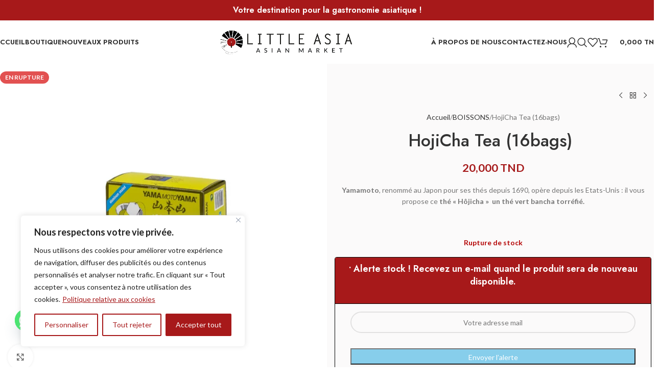

--- FILE ---
content_type: text/html; charset=UTF-8
request_url: https://littleasia.tn/product/hoji-cha-16bags/
body_size: 45234
content:
<!DOCTYPE html>
<html lang="fr-FR" dir="ltr">
<head>
	<meta charset="UTF-8">
	<link rel="profile" href="https://gmpg.org/xfn/11">
	<link rel="pingback" href="https://littleasia.tn/xmlrpc.php">

	<meta name='robots' content='index, follow, max-image-preview:large, max-snippet:-1, max-video-preview:-1' />
<script>window._wca = window._wca || [];</script>

	<!-- This site is optimized with the Yoast SEO plugin v26.5 - https://yoast.com/wordpress/plugins/seo/ -->
	<title>HojiCha Tea (16bags) - Little Asia</title>
	<link rel="canonical" href="https://littleasia.tn/product/hoji-cha-16bags/" />
	<meta property="og:locale" content="fr_FR" />
	<meta property="og:type" content="article" />
	<meta property="og:title" content="HojiCha Tea (16bags) - Little Asia" />
	<meta property="og:description" content="Yamamoto, renommé au Japon pour ses thés depuis 1690, opère depuis les Etats-Unis : il vous propose ce thé « Hôjicha »  un thé vert bancha torréfié.   " />
	<meta property="og:url" content="https://littleasia.tn/product/hoji-cha-16bags/" />
	<meta property="og:site_name" content="Little Asia" />
	<meta property="article:publisher" content="https://www.facebook.com/LittleAsiaTn" />
	<meta property="article:modified_time" content="2025-11-12T18:16:07+00:00" />
	<meta property="og:image" content="https://littleasia.tn/wp-content/uploads/2022/05/367--scaled.jpg" />
	<meta property="og:image:width" content="2560" />
	<meta property="og:image:height" content="2560" />
	<meta property="og:image:type" content="image/jpeg" />
	<meta name="twitter:card" content="summary_large_image" />
	<meta name="twitter:label1" content="Durée de lecture estimée" />
	<meta name="twitter:data1" content="1 minute" />
	<script type="application/ld+json" class="yoast-schema-graph">{"@context":"https://schema.org","@graph":[{"@type":"WebPage","@id":"https://littleasia.tn/product/hoji-cha-16bags/","url":"https://littleasia.tn/product/hoji-cha-16bags/","name":"HojiCha Tea (16bags) - Little Asia","isPartOf":{"@id":"https://littleasia.tn/#website"},"primaryImageOfPage":{"@id":"https://littleasia.tn/product/hoji-cha-16bags/#primaryimage"},"image":{"@id":"https://littleasia.tn/product/hoji-cha-16bags/#primaryimage"},"thumbnailUrl":"https://littleasia.tn/wp-content/uploads/2022/05/367--scaled.jpg","datePublished":"2022-05-24T12:14:03+00:00","dateModified":"2025-11-12T18:16:07+00:00","breadcrumb":{"@id":"https://littleasia.tn/product/hoji-cha-16bags/#breadcrumb"},"inLanguage":"fr-FR","potentialAction":[{"@type":"ReadAction","target":["https://littleasia.tn/product/hoji-cha-16bags/"]}]},{"@type":"ImageObject","inLanguage":"fr-FR","@id":"https://littleasia.tn/product/hoji-cha-16bags/#primaryimage","url":"https://littleasia.tn/wp-content/uploads/2022/05/367--scaled.jpg","contentUrl":"https://littleasia.tn/wp-content/uploads/2022/05/367--scaled.jpg","width":2560,"height":2560},{"@type":"BreadcrumbList","@id":"https://littleasia.tn/product/hoji-cha-16bags/#breadcrumb","itemListElement":[{"@type":"ListItem","position":1,"name":"Accueil","item":"https://littleasia.tn/"},{"@type":"ListItem","position":2,"name":"Boutique","item":"https://littleasia.tn/shop/"},{"@type":"ListItem","position":3,"name":"HojiCha Tea (16bags)"}]},{"@type":"WebSite","@id":"https://littleasia.tn/#website","url":"https://littleasia.tn/","name":"Little Asia","description":"Specialty Grocery Store ✨𝗘𝗽𝗶𝗰𝗲𝗿𝗶𝗲 𝗔𝘀𝗶𝗮𝘁𝗶𝗾𝘂𝗲 &amp; 𝗘𝘅𝗼𝘁𝗶𝗾𝘂𝗲✨","publisher":{"@id":"https://littleasia.tn/#organization"},"potentialAction":[{"@type":"SearchAction","target":{"@type":"EntryPoint","urlTemplate":"https://littleasia.tn/?s={search_term_string}"},"query-input":{"@type":"PropertyValueSpecification","valueRequired":true,"valueName":"search_term_string"}}],"inLanguage":"fr-FR"},{"@type":"Organization","@id":"https://littleasia.tn/#organization","name":"Little Asia","url":"https://littleasia.tn/","logo":{"@type":"ImageObject","inLanguage":"fr-FR","@id":"https://littleasia.tn/#/schema/logo/image/","url":"https://littleasia.tn/wp-content/uploads/2023/09/Share_LOGO.jpg","contentUrl":"https://littleasia.tn/wp-content/uploads/2023/09/Share_LOGO.jpg","width":500,"height":500,"caption":"Little Asia"},"image":{"@id":"https://littleasia.tn/#/schema/logo/image/"},"sameAs":["https://www.facebook.com/LittleAsiaTn","https://www.instagram.com/littleasia.tn/"]}]}</script>
	<!-- / Yoast SEO plugin. -->


<link rel='dns-prefetch' href='//stats.wp.com' />
<link rel='dns-prefetch' href='//www.googletagmanager.com' />
<link rel='dns-prefetch' href='//fonts.googleapis.com' />
<link rel="alternate" type="application/rss+xml" title="Little Asia &raquo; Flux" href="https://littleasia.tn/feed/" />
<link rel="alternate" type="application/rss+xml" title="Little Asia &raquo; Flux des commentaires" href="https://littleasia.tn/comments/feed/" />
<link rel="alternate" type="application/rss+xml" title="Little Asia &raquo; HojiCha Tea (16bags) Flux des commentaires" href="https://littleasia.tn/product/hoji-cha-16bags/feed/" />
<link rel="alternate" title="oEmbed (JSON)" type="application/json+oembed" href="https://littleasia.tn/wp-json/oembed/1.0/embed?url=https%3A%2F%2Flittleasia.tn%2Fproduct%2Fhoji-cha-16bags%2F" />
<link rel="alternate" title="oEmbed (XML)" type="text/xml+oembed" href="https://littleasia.tn/wp-json/oembed/1.0/embed?url=https%3A%2F%2Flittleasia.tn%2Fproduct%2Fhoji-cha-16bags%2F&#038;format=xml" />
<style id='wp-img-auto-sizes-contain-inline-css' type='text/css'>
img:is([sizes=auto i],[sizes^="auto," i]){contain-intrinsic-size:3000px 1500px}
/*# sourceURL=wp-img-auto-sizes-contain-inline-css */
</style>

<link rel='stylesheet' id='cfw-blocks-styles-css' href='https://littleasia.tn/wp-content/plugins/checkout-for-woocommerce/build/css/blocks-styles.css?ver=0d76feeb8167b2e621eb654642649a04' type='text/css' media='all' />
<link rel='stylesheet' id='sbi_styles-css' href='https://littleasia.tn/wp-content/plugins/instagram-feed/css/sbi-styles.min.css?ver=6.10.0' type='text/css' media='all' />
<link rel='stylesheet' id='wp-block-library-css' href='https://littleasia.tn/wp-includes/css/dist/block-library/style.min.css?ver=6.9' type='text/css' media='all' />
<link rel='stylesheet' id='chaty-css-css' href='https://littleasia.tn/wp-content/plugins/chaty-pro/css/chaty-front.min.css?ver=3.3.51756737079' type='text/css' media='all' />
<style id='woocommerce-inline-inline-css' type='text/css'>
.woocommerce form .form-row .required { visibility: visible; }
/*# sourceURL=woocommerce-inline-inline-css */
</style>
<link rel='stylesheet' id='elementor-icons-css' href='https://littleasia.tn/wp-content/plugins/elementor/assets/lib/eicons/css/elementor-icons.min.css?ver=5.44.0' type='text/css' media='all' />
<link rel='stylesheet' id='elementor-frontend-css' href='https://littleasia.tn/wp-content/plugins/elementor/assets/css/frontend.min.css?ver=3.32.5' type='text/css' media='all' />
<link rel='stylesheet' id='elementor-post-6-css' href='https://littleasia.tn/wp-content/uploads/elementor/css/post-6.css?ver=1768944739' type='text/css' media='all' />
<link rel='stylesheet' id='sbistyles-css' href='https://littleasia.tn/wp-content/plugins/instagram-feed/css/sbi-styles.min.css?ver=6.10.0' type='text/css' media='all' />
<link rel='stylesheet' id='cwginstock_frontend_css-css' href='https://littleasia.tn/wp-content/plugins/back-in-stock-notifier-for-woocommerce/assets/css/frontend.min.css?ver=6.2.4' type='text/css' media='' />
<link rel='stylesheet' id='cwginstock_bootstrap-css' href='https://littleasia.tn/wp-content/plugins/back-in-stock-notifier-for-woocommerce/assets/css/bootstrap.min.css?ver=6.2.4' type='text/css' media='' />
<link rel='stylesheet' id='elementor-icons-shared-0-css' href='https://littleasia.tn/wp-content/plugins/elementor/assets/lib/font-awesome/css/fontawesome.min.css?ver=5.15.3' type='text/css' media='all' />
<link rel='stylesheet' id='elementor-icons-fa-solid-css' href='https://littleasia.tn/wp-content/plugins/elementor/assets/lib/font-awesome/css/solid.min.css?ver=5.15.3' type='text/css' media='all' />
<link rel='stylesheet' id='elementor-icons-fa-brands-css' href='https://littleasia.tn/wp-content/plugins/elementor/assets/lib/font-awesome/css/brands.min.css?ver=5.15.3' type='text/css' media='all' />
<link rel='stylesheet' id='elementor-icons-fa-regular-css' href='https://littleasia.tn/wp-content/plugins/elementor/assets/lib/font-awesome/css/regular.min.css?ver=5.15.3' type='text/css' media='all' />
<link rel='stylesheet' id='wd-style-base-css' href='https://littleasia.tn/wp-content/themes/woodmart/css/parts/base.min.css?ver=8.2.7' type='text/css' media='all' />
<link rel='stylesheet' id='wd-helpers-wpb-elem-css' href='https://littleasia.tn/wp-content/themes/woodmart/css/parts/helpers-wpb-elem.min.css?ver=8.2.7' type='text/css' media='all' />
<link rel='stylesheet' id='wd-revolution-slider-css' href='https://littleasia.tn/wp-content/themes/woodmart/css/parts/int-rev-slider.min.css?ver=8.2.7' type='text/css' media='all' />
<link rel='stylesheet' id='wd-elementor-base-css' href='https://littleasia.tn/wp-content/themes/woodmart/css/parts/int-elem-base.min.css?ver=8.2.7' type='text/css' media='all' />
<link rel='stylesheet' id='wd-elementor-pro-base-css' href='https://littleasia.tn/wp-content/themes/woodmart/css/parts/int-elementor-pro.min.css?ver=8.2.7' type='text/css' media='all' />
<link rel='stylesheet' id='wd-int-wordfence-css' href='https://littleasia.tn/wp-content/themes/woodmart/css/parts/int-wordfence.min.css?ver=8.2.7' type='text/css' media='all' />
<link rel='stylesheet' id='wd-woocommerce-base-css' href='https://littleasia.tn/wp-content/themes/woodmart/css/parts/woocommerce-base.min.css?ver=8.2.7' type='text/css' media='all' />
<link rel='stylesheet' id='wd-mod-star-rating-css' href='https://littleasia.tn/wp-content/themes/woodmart/css/parts/mod-star-rating.min.css?ver=8.2.7' type='text/css' media='all' />
<link rel='stylesheet' id='wd-woocommerce-block-notices-css' href='https://littleasia.tn/wp-content/themes/woodmart/css/parts/woo-mod-block-notices.min.css?ver=8.2.7' type='text/css' media='all' />
<link rel='stylesheet' id='wd-woo-mod-quantity-css' href='https://littleasia.tn/wp-content/themes/woodmart/css/parts/woo-mod-quantity.min.css?ver=8.2.7' type='text/css' media='all' />
<link rel='stylesheet' id='wd-woo-single-prod-el-base-css' href='https://littleasia.tn/wp-content/themes/woodmart/css/parts/woo-single-prod-el-base.min.css?ver=8.2.7' type='text/css' media='all' />
<link rel='stylesheet' id='wd-woo-mod-stock-status-css' href='https://littleasia.tn/wp-content/themes/woodmart/css/parts/woo-mod-stock-status.min.css?ver=8.2.7' type='text/css' media='all' />
<link rel='stylesheet' id='wd-woo-mod-shop-attributes-css' href='https://littleasia.tn/wp-content/themes/woodmart/css/parts/woo-mod-shop-attributes.min.css?ver=8.2.7' type='text/css' media='all' />
<link rel='stylesheet' id='wd-wp-blocks-css' href='https://littleasia.tn/wp-content/themes/woodmart/css/parts/wp-blocks.min.css?ver=8.2.7' type='text/css' media='all' />
<link rel='stylesheet' id='child-style-css' href='https://littleasia.tn/wp-content/themes/woodmart-child/style.css?ver=8.2.7' type='text/css' media='all' />
<link rel='stylesheet' id='wd-header-base-css' href='https://littleasia.tn/wp-content/themes/woodmart/css/parts/header-base.min.css?ver=8.2.7' type='text/css' media='all' />
<link rel='stylesheet' id='wd-mod-tools-css' href='https://littleasia.tn/wp-content/themes/woodmart/css/parts/mod-tools.min.css?ver=8.2.7' type='text/css' media='all' />
<link rel='stylesheet' id='wd-header-elements-base-css' href='https://littleasia.tn/wp-content/themes/woodmart/css/parts/header-el-base.min.css?ver=8.2.7' type='text/css' media='all' />
<link rel='stylesheet' id='wd-woo-mod-login-form-css' href='https://littleasia.tn/wp-content/themes/woodmart/css/parts/woo-mod-login-form.min.css?ver=8.2.7' type='text/css' media='all' />
<link rel='stylesheet' id='wd-header-my-account-css' href='https://littleasia.tn/wp-content/themes/woodmart/css/parts/header-el-my-account.min.css?ver=8.2.7' type='text/css' media='all' />
<link rel='stylesheet' id='wd-header-search-css' href='https://littleasia.tn/wp-content/themes/woodmart/css/parts/header-el-search.min.css?ver=8.2.7' type='text/css' media='all' />
<link rel='stylesheet' id='wd-header-cart-side-css' href='https://littleasia.tn/wp-content/themes/woodmart/css/parts/header-el-cart-side.min.css?ver=8.2.7' type='text/css' media='all' />
<link rel='stylesheet' id='wd-header-cart-css' href='https://littleasia.tn/wp-content/themes/woodmart/css/parts/header-el-cart.min.css?ver=8.2.7' type='text/css' media='all' />
<link rel='stylesheet' id='wd-widget-shopping-cart-css' href='https://littleasia.tn/wp-content/themes/woodmart/css/parts/woo-widget-shopping-cart.min.css?ver=8.2.7' type='text/css' media='all' />
<link rel='stylesheet' id='wd-widget-product-list-css' href='https://littleasia.tn/wp-content/themes/woodmart/css/parts/woo-widget-product-list.min.css?ver=8.2.7' type='text/css' media='all' />
<link rel='stylesheet' id='wd-header-mobile-nav-dropdown-css' href='https://littleasia.tn/wp-content/themes/woodmart/css/parts/header-el-mobile-nav-dropdown.min.css?ver=8.2.7' type='text/css' media='all' />
<link rel='stylesheet' id='wd-woo-single-prod-builder-css' href='https://littleasia.tn/wp-content/themes/woodmart/css/parts/woo-single-prod-builder.min.css?ver=8.2.7' type='text/css' media='all' />
<link rel='stylesheet' id='wd-photoswipe-css' href='https://littleasia.tn/wp-content/themes/woodmart/css/parts/lib-photoswipe.min.css?ver=8.2.7' type='text/css' media='all' />
<link rel='stylesheet' id='wd-woo-single-prod-el-gallery-css' href='https://littleasia.tn/wp-content/themes/woodmart/css/parts/woo-single-prod-el-gallery.min.css?ver=8.2.7' type='text/css' media='all' />
<link rel='stylesheet' id='wd-swiper-css' href='https://littleasia.tn/wp-content/themes/woodmart/css/parts/lib-swiper.min.css?ver=8.2.7' type='text/css' media='all' />
<link rel='stylesheet' id='wd-woo-mod-product-labels-css' href='https://littleasia.tn/wp-content/themes/woodmart/css/parts/woo-mod-product-labels.min.css?ver=8.2.7' type='text/css' media='all' />
<link rel='stylesheet' id='wd-swiper-arrows-css' href='https://littleasia.tn/wp-content/themes/woodmart/css/parts/lib-swiper-arrows.min.css?ver=8.2.7' type='text/css' media='all' />
<link rel='stylesheet' id='wd-woo-single-prod-el-navigation-css' href='https://littleasia.tn/wp-content/themes/woodmart/css/parts/woo-single-prod-el-navigation.min.css?ver=8.2.7' type='text/css' media='all' />
<link rel='stylesheet' id='wd-woo-single-prod-el-add-to-cart-opt-design-justify-builder-css' href='https://littleasia.tn/wp-content/themes/woodmart/css/parts/woo-single-prod-el-add-to-cart-opt-design-justify-builder.min.css?ver=8.2.7' type='text/css' media='all' />
<link rel='stylesheet' id='wd-social-icons-css' href='https://littleasia.tn/wp-content/themes/woodmart/css/parts/el-social-icons.min.css?ver=8.2.7' type='text/css' media='all' />
<link rel='stylesheet' id='wd-post-types-mod-comments-css' href='https://littleasia.tn/wp-content/themes/woodmart/css/parts/post-types-mod-comments.min.css?ver=8.2.7' type='text/css' media='all' />
<link rel='stylesheet' id='wd-woo-single-prod-el-reviews-css' href='https://littleasia.tn/wp-content/themes/woodmart/css/parts/woo-single-prod-el-reviews.min.css?ver=8.2.7' type='text/css' media='all' />
<link rel='stylesheet' id='wd-woo-single-prod-el-reviews-style-1-css' href='https://littleasia.tn/wp-content/themes/woodmart/css/parts/woo-single-prod-el-reviews-style-1.min.css?ver=8.2.7' type='text/css' media='all' />
<link rel='stylesheet' id='wd-tabs-css' href='https://littleasia.tn/wp-content/themes/woodmart/css/parts/el-tabs.min.css?ver=8.2.7' type='text/css' media='all' />
<link rel='stylesheet' id='wd-woo-single-prod-el-tabs-opt-layout-tabs-css' href='https://littleasia.tn/wp-content/themes/woodmart/css/parts/woo-single-prod-el-tabs-opt-layout-tabs.min.css?ver=8.2.7' type='text/css' media='all' />
<link rel='stylesheet' id='wd-accordion-css' href='https://littleasia.tn/wp-content/themes/woodmart/css/parts/el-accordion.min.css?ver=8.2.7' type='text/css' media='all' />
<link rel='stylesheet' id='wd-product-loop-css' href='https://littleasia.tn/wp-content/themes/woodmart/css/parts/woo-product-loop.min.css?ver=8.2.7' type='text/css' media='all' />
<link rel='stylesheet' id='wd-product-loop-standard-css' href='https://littleasia.tn/wp-content/themes/woodmart/css/parts/woo-product-loop-standard.min.css?ver=8.2.7' type='text/css' media='all' />
<link rel='stylesheet' id='wd-woo-mod-add-btn-replace-css' href='https://littleasia.tn/wp-content/themes/woodmart/css/parts/woo-mod-add-btn-replace.min.css?ver=8.2.7' type='text/css' media='all' />
<link rel='stylesheet' id='wd-bordered-product-css' href='https://littleasia.tn/wp-content/themes/woodmart/css/parts/woo-opt-bordered-product.min.css?ver=8.2.7' type='text/css' media='all' />
<link rel='stylesheet' id='wd-woo-opt-title-limit-css' href='https://littleasia.tn/wp-content/themes/woodmart/css/parts/woo-opt-title-limit.min.css?ver=8.2.7' type='text/css' media='all' />
<link rel='stylesheet' id='wd-mfp-popup-css' href='https://littleasia.tn/wp-content/themes/woodmart/css/parts/lib-magnific-popup.min.css?ver=8.2.7' type='text/css' media='all' />
<link rel='stylesheet' id='wd-footer-base-css' href='https://littleasia.tn/wp-content/themes/woodmart/css/parts/footer-base.min.css?ver=8.2.7' type='text/css' media='all' />
<link rel='stylesheet' id='wd-scroll-top-css' href='https://littleasia.tn/wp-content/themes/woodmart/css/parts/opt-scrolltotop.min.css?ver=8.2.7' type='text/css' media='all' />
<link rel='stylesheet' id='wd-header-search-fullscreen-css' href='https://littleasia.tn/wp-content/themes/woodmart/css/parts/header-el-search-fullscreen-general.min.css?ver=8.2.7' type='text/css' media='all' />
<link rel='stylesheet' id='wd-header-search-fullscreen-1-css' href='https://littleasia.tn/wp-content/themes/woodmart/css/parts/header-el-search-fullscreen-1.min.css?ver=8.2.7' type='text/css' media='all' />
<link rel='stylesheet' id='wd-wd-search-form-css' href='https://littleasia.tn/wp-content/themes/woodmart/css/parts/wd-search-form.min.css?ver=8.2.7' type='text/css' media='all' />
<link rel='stylesheet' id='wd-wd-search-results-css' href='https://littleasia.tn/wp-content/themes/woodmart/css/parts/wd-search-results.min.css?ver=8.2.7' type='text/css' media='all' />
<link rel='stylesheet' id='wd-wd-search-dropdown-css' href='https://littleasia.tn/wp-content/themes/woodmart/css/parts/wd-search-dropdown.min.css?ver=8.2.7' type='text/css' media='all' />
<link rel='stylesheet' id='wd-header-my-account-sidebar-css' href='https://littleasia.tn/wp-content/themes/woodmart/css/parts/header-el-my-account-sidebar.min.css?ver=8.2.7' type='text/css' media='all' />
<link rel='stylesheet' id='wd-sticky-add-to-cart-css' href='https://littleasia.tn/wp-content/themes/woodmart/css/parts/woo-opt-sticky-add-to-cart.min.css?ver=8.2.7' type='text/css' media='all' />
<link rel='stylesheet' id='wd-woo-mod-quantity-overlap-css' href='https://littleasia.tn/wp-content/themes/woodmart/css/parts/woo-mod-quantity-overlap.min.css?ver=8.2.7' type='text/css' media='all' />
<link rel='stylesheet' id='wd-bottom-toolbar-css' href='https://littleasia.tn/wp-content/themes/woodmart/css/parts/opt-bottom-toolbar.min.css?ver=8.2.7' type='text/css' media='all' />
<link rel='stylesheet' id='xts-google-fonts-css' href='https://fonts.googleapis.com/css?family=Lato%3A400%2C700%7CJost%3A400%2C600%2C500%2C700&#038;ver=8.2.7' type='text/css' media='all' />
<script type="text/javascript" id="cookie-law-info-js-extra">
/* <![CDATA[ */
var _ckyConfig = {"_ipData":[],"_assetsURL":"https://littleasia.tn/wp-content/plugins/cookie-law-info/lite/frontend/images/","_publicURL":"https://littleasia.tn","_expiry":"365","_categories":[{"name":"N\u00e9cessaire","slug":"necessary","isNecessary":true,"ccpaDoNotSell":true,"cookies":[],"active":true,"defaultConsent":{"gdpr":true,"ccpa":true}},{"name":"Fonctionnelle","slug":"functional","isNecessary":false,"ccpaDoNotSell":true,"cookies":[],"active":true,"defaultConsent":{"gdpr":false,"ccpa":false}},{"name":"Analytique","slug":"analytics","isNecessary":false,"ccpaDoNotSell":true,"cookies":[],"active":true,"defaultConsent":{"gdpr":false,"ccpa":false}},{"name":"Performance","slug":"performance","isNecessary":false,"ccpaDoNotSell":true,"cookies":[],"active":true,"defaultConsent":{"gdpr":false,"ccpa":false}},{"name":"Publicit\u00e9","slug":"advertisement","isNecessary":false,"ccpaDoNotSell":true,"cookies":[],"active":true,"defaultConsent":{"gdpr":false,"ccpa":false}}],"_activeLaw":"gdpr","_rootDomain":"","_block":"1","_showBanner":"1","_bannerConfig":{"settings":{"type":"box","preferenceCenterType":"popup","position":"bottom-left","applicableLaw":"gdpr"},"behaviours":{"reloadBannerOnAccept":false,"loadAnalyticsByDefault":false,"animations":{"onLoad":"animate","onHide":"sticky"}},"config":{"revisitConsent":{"status":false,"tag":"revisit-consent","position":"bottom-left","meta":{"url":"#"},"styles":{"background-color":"#A7191A"},"elements":{"title":{"type":"text","tag":"revisit-consent-title","status":true,"styles":{"color":"#0056a7"}}}},"preferenceCenter":{"toggle":{"status":true,"tag":"detail-category-toggle","type":"toggle","states":{"active":{"styles":{"background-color":"#1863DC"}},"inactive":{"styles":{"background-color":"#D0D5D2"}}}}},"categoryPreview":{"status":false,"toggle":{"status":true,"tag":"detail-category-preview-toggle","type":"toggle","states":{"active":{"styles":{"background-color":"#1863DC"}},"inactive":{"styles":{"background-color":"#D0D5D2"}}}}},"videoPlaceholder":{"status":true,"styles":{"background-color":"#000000","border-color":"#000000","color":"#ffffff"}},"readMore":{"status":true,"tag":"readmore-button","type":"link","meta":{"noFollow":true,"newTab":true},"styles":{"color":"#A7191A","background-color":"transparent","border-color":"transparent"}},"showMore":{"status":true,"tag":"show-desc-button","type":"button","styles":{"color":"#1863DC"}},"showLess":{"status":true,"tag":"hide-desc-button","type":"button","styles":{"color":"#1863DC"}},"alwaysActive":{"status":true,"tag":"always-active","styles":{"color":"#008000"}},"manualLinks":{"status":true,"tag":"manual-links","type":"link","styles":{"color":"#1863DC"}},"auditTable":{"status":true},"optOption":{"status":true,"toggle":{"status":true,"tag":"optout-option-toggle","type":"toggle","states":{"active":{"styles":{"background-color":"#1863dc"}},"inactive":{"styles":{"background-color":"#FFFFFF"}}}}}}},"_version":"3.3.8","_logConsent":"1","_tags":[{"tag":"accept-button","styles":{"color":"#FFFFFF","background-color":"#A7191A","border-color":"#A7191A"}},{"tag":"reject-button","styles":{"color":"#A7191A","background-color":"transparent","border-color":"#A7191A"}},{"tag":"settings-button","styles":{"color":"#A7191A","background-color":"transparent","border-color":"#A7191A"}},{"tag":"readmore-button","styles":{"color":"#A7191A","background-color":"transparent","border-color":"transparent"}},{"tag":"donotsell-button","styles":{"color":"#1863DC","background-color":"transparent","border-color":"transparent"}},{"tag":"show-desc-button","styles":{"color":"#1863DC"}},{"tag":"hide-desc-button","styles":{"color":"#1863DC"}},{"tag":"cky-always-active","styles":[]},{"tag":"cky-link","styles":[]},{"tag":"accept-button","styles":{"color":"#FFFFFF","background-color":"#A7191A","border-color":"#A7191A"}},{"tag":"revisit-consent","styles":{"background-color":"#A7191A"}}],"_shortCodes":[{"key":"cky_readmore","content":"\u003Ca href=\"#\" class=\"cky-policy\" aria-label=\"Politique relative aux cookies\" target=\"_blank\" rel=\"noopener\" data-cky-tag=\"readmore-button\"\u003EPolitique relative aux cookies\u003C/a\u003E","tag":"readmore-button","status":true,"attributes":{"rel":"nofollow","target":"_blank"}},{"key":"cky_show_desc","content":"\u003Cbutton class=\"cky-show-desc-btn\" data-cky-tag=\"show-desc-button\" aria-label=\"Afficher plus\"\u003EAfficher plus\u003C/button\u003E","tag":"show-desc-button","status":true,"attributes":[]},{"key":"cky_hide_desc","content":"\u003Cbutton class=\"cky-show-desc-btn\" data-cky-tag=\"hide-desc-button\" aria-label=\"Afficher moins\"\u003EAfficher moins\u003C/button\u003E","tag":"hide-desc-button","status":true,"attributes":[]},{"key":"cky_optout_show_desc","content":"[cky_optout_show_desc]","tag":"optout-show-desc-button","status":true,"attributes":[]},{"key":"cky_optout_hide_desc","content":"[cky_optout_hide_desc]","tag":"optout-hide-desc-button","status":true,"attributes":[]},{"key":"cky_category_toggle_label","content":"[cky_{{status}}_category_label] [cky_preference_{{category_slug}}_title]","tag":"","status":true,"attributes":[]},{"key":"cky_enable_category_label","content":"Activer","tag":"","status":true,"attributes":[]},{"key":"cky_disable_category_label","content":"D\u00e9sactiver","tag":"","status":true,"attributes":[]},{"key":"cky_video_placeholder","content":"\u003Cdiv class=\"video-placeholder-normal\" data-cky-tag=\"video-placeholder\" id=\"[UNIQUEID]\"\u003E\u003Cp class=\"video-placeholder-text-normal\" data-cky-tag=\"placeholder-title\"\u003EVeuillez accepter le consentement des cookies\u003C/p\u003E\u003C/div\u003E","tag":"","status":true,"attributes":[]},{"key":"cky_enable_optout_label","content":"Activer","tag":"","status":true,"attributes":[]},{"key":"cky_disable_optout_label","content":"D\u00e9sactiver","tag":"","status":true,"attributes":[]},{"key":"cky_optout_toggle_label","content":"[cky_{{status}}_optout_label] [cky_optout_option_title]","tag":"","status":true,"attributes":[]},{"key":"cky_optout_option_title","content":"Ne pas vendre ou partager mes informations personnelles","tag":"","status":true,"attributes":[]},{"key":"cky_optout_close_label","content":"Fermer","tag":"","status":true,"attributes":[]},{"key":"cky_preference_close_label","content":"Fermer","tag":"","status":true,"attributes":[]}],"_rtl":"","_language":"fr","_providersToBlock":[]};
var _ckyStyles = {"css":".cky-overlay{background: #000000; opacity: 0.4; position: fixed; top: 0; left: 0; width: 100%; height: 100%; z-index: 99999999;}.cky-hide{display: none;}.cky-btn-revisit-wrapper{display: flex; align-items: center; justify-content: center; background: #0056a7; width: 45px; height: 45px; border-radius: 50%; position: fixed; z-index: 999999; cursor: pointer;}.cky-revisit-bottom-left{bottom: 15px; left: 15px;}.cky-revisit-bottom-right{bottom: 15px; right: 15px;}.cky-btn-revisit-wrapper .cky-btn-revisit{display: flex; align-items: center; justify-content: center; background: none; border: none; cursor: pointer; position: relative; margin: 0; padding: 0;}.cky-btn-revisit-wrapper .cky-btn-revisit img{max-width: fit-content; margin: 0; height: 30px; width: 30px;}.cky-revisit-bottom-left:hover::before{content: attr(data-tooltip); position: absolute; background: #4e4b66; color: #ffffff; left: calc(100% + 7px); font-size: 12px; line-height: 16px; width: max-content; padding: 4px 8px; border-radius: 4px;}.cky-revisit-bottom-left:hover::after{position: absolute; content: \"\"; border: 5px solid transparent; left: calc(100% + 2px); border-left-width: 0; border-right-color: #4e4b66;}.cky-revisit-bottom-right:hover::before{content: attr(data-tooltip); position: absolute; background: #4e4b66; color: #ffffff; right: calc(100% + 7px); font-size: 12px; line-height: 16px; width: max-content; padding: 4px 8px; border-radius: 4px;}.cky-revisit-bottom-right:hover::after{position: absolute; content: \"\"; border: 5px solid transparent; right: calc(100% + 2px); border-right-width: 0; border-left-color: #4e4b66;}.cky-revisit-hide{display: none;}.cky-consent-container{position: fixed; width: 440px; box-sizing: border-box; z-index: 9999999; border-radius: 6px;}.cky-consent-container .cky-consent-bar{background: #ffffff; border: 1px solid; padding: 20px 26px; box-shadow: 0 -1px 10px 0 #acabab4d; border-radius: 6px;}.cky-box-bottom-left{bottom: 40px; left: 40px;}.cky-box-bottom-right{bottom: 40px; right: 40px;}.cky-box-top-left{top: 40px; left: 40px;}.cky-box-top-right{top: 40px; right: 40px;}.cky-custom-brand-logo-wrapper .cky-custom-brand-logo{width: 100px; height: auto; margin: 0 0 12px 0;}.cky-notice .cky-title{color: #212121; font-weight: 700; font-size: 18px; line-height: 24px; margin: 0 0 12px 0;}.cky-notice-des *,.cky-preference-content-wrapper *,.cky-accordion-header-des *,.cky-gpc-wrapper .cky-gpc-desc *{font-size: 14px;}.cky-notice-des{color: #212121; font-size: 14px; line-height: 24px; font-weight: 400;}.cky-notice-des img{height: 25px; width: 25px;}.cky-consent-bar .cky-notice-des p,.cky-gpc-wrapper .cky-gpc-desc p,.cky-preference-body-wrapper .cky-preference-content-wrapper p,.cky-accordion-header-wrapper .cky-accordion-header-des p,.cky-cookie-des-table li div:last-child p{color: inherit; margin-top: 0; overflow-wrap: break-word;}.cky-notice-des P:last-child,.cky-preference-content-wrapper p:last-child,.cky-cookie-des-table li div:last-child p:last-child,.cky-gpc-wrapper .cky-gpc-desc p:last-child{margin-bottom: 0;}.cky-notice-des a.cky-policy,.cky-notice-des button.cky-policy{font-size: 14px; color: #1863dc; white-space: nowrap; cursor: pointer; background: transparent; border: 1px solid; text-decoration: underline;}.cky-notice-des button.cky-policy{padding: 0;}.cky-notice-des a.cky-policy:focus-visible,.cky-notice-des button.cky-policy:focus-visible,.cky-preference-content-wrapper .cky-show-desc-btn:focus-visible,.cky-accordion-header .cky-accordion-btn:focus-visible,.cky-preference-header .cky-btn-close:focus-visible,.cky-switch input[type=\"checkbox\"]:focus-visible,.cky-footer-wrapper a:focus-visible,.cky-btn:focus-visible{outline: 2px solid #1863dc; outline-offset: 2px;}.cky-btn:focus:not(:focus-visible),.cky-accordion-header .cky-accordion-btn:focus:not(:focus-visible),.cky-preference-content-wrapper .cky-show-desc-btn:focus:not(:focus-visible),.cky-btn-revisit-wrapper .cky-btn-revisit:focus:not(:focus-visible),.cky-preference-header .cky-btn-close:focus:not(:focus-visible),.cky-consent-bar .cky-banner-btn-close:focus:not(:focus-visible){outline: 0;}button.cky-show-desc-btn:not(:hover):not(:active){color: #1863dc; background: transparent;}button.cky-accordion-btn:not(:hover):not(:active),button.cky-banner-btn-close:not(:hover):not(:active),button.cky-btn-revisit:not(:hover):not(:active),button.cky-btn-close:not(:hover):not(:active){background: transparent;}.cky-consent-bar button:hover,.cky-modal.cky-modal-open button:hover,.cky-consent-bar button:focus,.cky-modal.cky-modal-open button:focus{text-decoration: none;}.cky-notice-btn-wrapper{display: flex; justify-content: flex-start; align-items: center; flex-wrap: wrap; margin-top: 16px;}.cky-notice-btn-wrapper .cky-btn{text-shadow: none; box-shadow: none;}.cky-btn{flex: auto; max-width: 100%; font-size: 14px; font-family: inherit; line-height: 24px; padding: 8px; font-weight: 500; margin: 0 8px 0 0; border-radius: 2px; cursor: pointer; text-align: center; text-transform: none; min-height: 0;}.cky-btn:hover{opacity: 0.8;}.cky-btn-customize{color: #1863dc; background: transparent; border: 2px solid #1863dc;}.cky-btn-reject{color: #1863dc; background: transparent; border: 2px solid #1863dc;}.cky-btn-accept{background: #1863dc; color: #ffffff; border: 2px solid #1863dc;}.cky-btn:last-child{margin-right: 0;}@media (max-width: 576px){.cky-box-bottom-left{bottom: 0; left: 0;}.cky-box-bottom-right{bottom: 0; right: 0;}.cky-box-top-left{top: 0; left: 0;}.cky-box-top-right{top: 0; right: 0;}}@media (max-width: 440px){.cky-box-bottom-left, .cky-box-bottom-right, .cky-box-top-left, .cky-box-top-right{width: 100%; max-width: 100%;}.cky-consent-container .cky-consent-bar{padding: 20px 0;}.cky-custom-brand-logo-wrapper, .cky-notice .cky-title, .cky-notice-des, .cky-notice-btn-wrapper{padding: 0 24px;}.cky-notice-des{max-height: 40vh; overflow-y: scroll;}.cky-notice-btn-wrapper{flex-direction: column; margin-top: 0;}.cky-btn{width: 100%; margin: 10px 0 0 0;}.cky-notice-btn-wrapper .cky-btn-customize{order: 2;}.cky-notice-btn-wrapper .cky-btn-reject{order: 3;}.cky-notice-btn-wrapper .cky-btn-accept{order: 1; margin-top: 16px;}}@media (max-width: 352px){.cky-notice .cky-title{font-size: 16px;}.cky-notice-des *{font-size: 12px;}.cky-notice-des, .cky-btn{font-size: 12px;}}.cky-modal.cky-modal-open{display: flex; visibility: visible; -webkit-transform: translate(-50%, -50%); -moz-transform: translate(-50%, -50%); -ms-transform: translate(-50%, -50%); -o-transform: translate(-50%, -50%); transform: translate(-50%, -50%); top: 50%; left: 50%; transition: all 1s ease;}.cky-modal{box-shadow: 0 32px 68px rgba(0, 0, 0, 0.3); margin: 0 auto; position: fixed; max-width: 100%; background: #ffffff; top: 50%; box-sizing: border-box; border-radius: 6px; z-index: 999999999; color: #212121; -webkit-transform: translate(-50%, 100%); -moz-transform: translate(-50%, 100%); -ms-transform: translate(-50%, 100%); -o-transform: translate(-50%, 100%); transform: translate(-50%, 100%); visibility: hidden; transition: all 0s ease;}.cky-preference-center{max-height: 79vh; overflow: hidden; width: 845px; overflow: hidden; flex: 1 1 0; display: flex; flex-direction: column; border-radius: 6px;}.cky-preference-header{display: flex; align-items: center; justify-content: space-between; padding: 22px 24px; border-bottom: 1px solid;}.cky-preference-header .cky-preference-title{font-size: 18px; font-weight: 700; line-height: 24px;}.cky-preference-header .cky-btn-close{margin: 0; cursor: pointer; vertical-align: middle; padding: 0; background: none; border: none; width: auto; height: auto; min-height: 0; line-height: 0; text-shadow: none; box-shadow: none;}.cky-preference-header .cky-btn-close img{margin: 0; height: 10px; width: 10px;}.cky-preference-body-wrapper{padding: 0 24px; flex: 1; overflow: auto; box-sizing: border-box;}.cky-preference-content-wrapper,.cky-gpc-wrapper .cky-gpc-desc{font-size: 14px; line-height: 24px; font-weight: 400; padding: 12px 0;}.cky-preference-content-wrapper{border-bottom: 1px solid;}.cky-preference-content-wrapper img{height: 25px; width: 25px;}.cky-preference-content-wrapper .cky-show-desc-btn{font-size: 14px; font-family: inherit; color: #1863dc; text-decoration: none; line-height: 24px; padding: 0; margin: 0; white-space: nowrap; cursor: pointer; background: transparent; border-color: transparent; text-transform: none; min-height: 0; text-shadow: none; box-shadow: none;}.cky-accordion-wrapper{margin-bottom: 10px;}.cky-accordion{border-bottom: 1px solid;}.cky-accordion:last-child{border-bottom: none;}.cky-accordion .cky-accordion-item{display: flex; margin-top: 10px;}.cky-accordion .cky-accordion-body{display: none;}.cky-accordion.cky-accordion-active .cky-accordion-body{display: block; padding: 0 22px; margin-bottom: 16px;}.cky-accordion-header-wrapper{cursor: pointer; width: 100%;}.cky-accordion-item .cky-accordion-header{display: flex; justify-content: space-between; align-items: center;}.cky-accordion-header .cky-accordion-btn{font-size: 16px; font-family: inherit; color: #212121; line-height: 24px; background: none; border: none; font-weight: 700; padding: 0; margin: 0; cursor: pointer; text-transform: none; min-height: 0; text-shadow: none; box-shadow: none;}.cky-accordion-header .cky-always-active{color: #008000; font-weight: 600; line-height: 24px; font-size: 14px;}.cky-accordion-header-des{font-size: 14px; line-height: 24px; margin: 10px 0 16px 0;}.cky-accordion-chevron{margin-right: 22px; position: relative; cursor: pointer;}.cky-accordion-chevron-hide{display: none;}.cky-accordion .cky-accordion-chevron i::before{content: \"\"; position: absolute; border-right: 1.4px solid; border-bottom: 1.4px solid; border-color: inherit; height: 6px; width: 6px; -webkit-transform: rotate(-45deg); -moz-transform: rotate(-45deg); -ms-transform: rotate(-45deg); -o-transform: rotate(-45deg); transform: rotate(-45deg); transition: all 0.2s ease-in-out; top: 8px;}.cky-accordion.cky-accordion-active .cky-accordion-chevron i::before{-webkit-transform: rotate(45deg); -moz-transform: rotate(45deg); -ms-transform: rotate(45deg); -o-transform: rotate(45deg); transform: rotate(45deg);}.cky-audit-table{background: #f4f4f4; border-radius: 6px;}.cky-audit-table .cky-empty-cookies-text{color: inherit; font-size: 12px; line-height: 24px; margin: 0; padding: 10px;}.cky-audit-table .cky-cookie-des-table{font-size: 12px; line-height: 24px; font-weight: normal; padding: 15px 10px; border-bottom: 1px solid; border-bottom-color: inherit; margin: 0;}.cky-audit-table .cky-cookie-des-table:last-child{border-bottom: none;}.cky-audit-table .cky-cookie-des-table li{list-style-type: none; display: flex; padding: 3px 0;}.cky-audit-table .cky-cookie-des-table li:first-child{padding-top: 0;}.cky-cookie-des-table li div:first-child{width: 100px; font-weight: 600; word-break: break-word; word-wrap: break-word;}.cky-cookie-des-table li div:last-child{flex: 1; word-break: break-word; word-wrap: break-word; margin-left: 8px;}.cky-footer-shadow{display: block; width: 100%; height: 40px; background: linear-gradient(180deg, rgba(255, 255, 255, 0) 0%, #ffffff 100%); position: absolute; bottom: calc(100% - 1px);}.cky-footer-wrapper{position: relative;}.cky-prefrence-btn-wrapper{display: flex; flex-wrap: wrap; align-items: center; justify-content: center; padding: 22px 24px; border-top: 1px solid;}.cky-prefrence-btn-wrapper .cky-btn{flex: auto; max-width: 100%; text-shadow: none; box-shadow: none;}.cky-btn-preferences{color: #1863dc; background: transparent; border: 2px solid #1863dc;}.cky-preference-header,.cky-preference-body-wrapper,.cky-preference-content-wrapper,.cky-accordion-wrapper,.cky-accordion,.cky-accordion-wrapper,.cky-footer-wrapper,.cky-prefrence-btn-wrapper{border-color: inherit;}@media (max-width: 845px){.cky-modal{max-width: calc(100% - 16px);}}@media (max-width: 576px){.cky-modal{max-width: 100%;}.cky-preference-center{max-height: 100vh;}.cky-prefrence-btn-wrapper{flex-direction: column;}.cky-accordion.cky-accordion-active .cky-accordion-body{padding-right: 0;}.cky-prefrence-btn-wrapper .cky-btn{width: 100%; margin: 10px 0 0 0;}.cky-prefrence-btn-wrapper .cky-btn-reject{order: 3;}.cky-prefrence-btn-wrapper .cky-btn-accept{order: 1; margin-top: 0;}.cky-prefrence-btn-wrapper .cky-btn-preferences{order: 2;}}@media (max-width: 425px){.cky-accordion-chevron{margin-right: 15px;}.cky-notice-btn-wrapper{margin-top: 0;}.cky-accordion.cky-accordion-active .cky-accordion-body{padding: 0 15px;}}@media (max-width: 352px){.cky-preference-header .cky-preference-title{font-size: 16px;}.cky-preference-header{padding: 16px 24px;}.cky-preference-content-wrapper *, .cky-accordion-header-des *{font-size: 12px;}.cky-preference-content-wrapper, .cky-preference-content-wrapper .cky-show-more, .cky-accordion-header .cky-always-active, .cky-accordion-header-des, .cky-preference-content-wrapper .cky-show-desc-btn, .cky-notice-des a.cky-policy{font-size: 12px;}.cky-accordion-header .cky-accordion-btn{font-size: 14px;}}.cky-switch{display: flex;}.cky-switch input[type=\"checkbox\"]{position: relative; width: 44px; height: 24px; margin: 0; background: #d0d5d2; -webkit-appearance: none; border-radius: 50px; cursor: pointer; outline: 0; border: none; top: 0;}.cky-switch input[type=\"checkbox\"]:checked{background: #1863dc;}.cky-switch input[type=\"checkbox\"]:before{position: absolute; content: \"\"; height: 20px; width: 20px; left: 2px; bottom: 2px; border-radius: 50%; background-color: white; -webkit-transition: 0.4s; transition: 0.4s; margin: 0;}.cky-switch input[type=\"checkbox\"]:after{display: none;}.cky-switch input[type=\"checkbox\"]:checked:before{-webkit-transform: translateX(20px); -ms-transform: translateX(20px); transform: translateX(20px);}@media (max-width: 425px){.cky-switch input[type=\"checkbox\"]{width: 38px; height: 21px;}.cky-switch input[type=\"checkbox\"]:before{height: 17px; width: 17px;}.cky-switch input[type=\"checkbox\"]:checked:before{-webkit-transform: translateX(17px); -ms-transform: translateX(17px); transform: translateX(17px);}}.cky-consent-bar .cky-banner-btn-close{position: absolute; right: 9px; top: 5px; background: none; border: none; cursor: pointer; padding: 0; margin: 0; min-height: 0; line-height: 0; height: auto; width: auto; text-shadow: none; box-shadow: none;}.cky-consent-bar .cky-banner-btn-close img{height: 9px; width: 9px; margin: 0;}.cky-notice-group{font-size: 14px; line-height: 24px; font-weight: 400; color: #212121;}.cky-notice-btn-wrapper .cky-btn-do-not-sell{font-size: 14px; line-height: 24px; padding: 6px 0; margin: 0; font-weight: 500; background: none; border-radius: 2px; border: none; cursor: pointer; text-align: left; color: #1863dc; background: transparent; border-color: transparent; box-shadow: none; text-shadow: none;}.cky-consent-bar .cky-banner-btn-close:focus-visible,.cky-notice-btn-wrapper .cky-btn-do-not-sell:focus-visible,.cky-opt-out-btn-wrapper .cky-btn:focus-visible,.cky-opt-out-checkbox-wrapper input[type=\"checkbox\"].cky-opt-out-checkbox:focus-visible{outline: 2px solid #1863dc; outline-offset: 2px;}@media (max-width: 440px){.cky-consent-container{width: 100%;}}@media (max-width: 352px){.cky-notice-des a.cky-policy, .cky-notice-btn-wrapper .cky-btn-do-not-sell{font-size: 12px;}}.cky-opt-out-wrapper{padding: 12px 0;}.cky-opt-out-wrapper .cky-opt-out-checkbox-wrapper{display: flex; align-items: center;}.cky-opt-out-checkbox-wrapper .cky-opt-out-checkbox-label{font-size: 16px; font-weight: 700; line-height: 24px; margin: 0 0 0 12px; cursor: pointer;}.cky-opt-out-checkbox-wrapper input[type=\"checkbox\"].cky-opt-out-checkbox{background-color: #ffffff; border: 1px solid black; width: 20px; height: 18.5px; margin: 0; -webkit-appearance: none; position: relative; display: flex; align-items: center; justify-content: center; border-radius: 2px; cursor: pointer;}.cky-opt-out-checkbox-wrapper input[type=\"checkbox\"].cky-opt-out-checkbox:checked{background-color: #1863dc; border: none;}.cky-opt-out-checkbox-wrapper input[type=\"checkbox\"].cky-opt-out-checkbox:checked::after{left: 6px; bottom: 4px; width: 7px; height: 13px; border: solid #ffffff; border-width: 0 3px 3px 0; border-radius: 2px; -webkit-transform: rotate(45deg); -ms-transform: rotate(45deg); transform: rotate(45deg); content: \"\"; position: absolute; box-sizing: border-box;}.cky-opt-out-checkbox-wrapper.cky-disabled .cky-opt-out-checkbox-label,.cky-opt-out-checkbox-wrapper.cky-disabled input[type=\"checkbox\"].cky-opt-out-checkbox{cursor: no-drop;}.cky-gpc-wrapper{margin: 0 0 0 32px;}.cky-footer-wrapper .cky-opt-out-btn-wrapper{display: flex; flex-wrap: wrap; align-items: center; justify-content: center; padding: 22px 24px;}.cky-opt-out-btn-wrapper .cky-btn{flex: auto; max-width: 100%; text-shadow: none; box-shadow: none;}.cky-opt-out-btn-wrapper .cky-btn-cancel{border: 1px solid #dedfe0; background: transparent; color: #858585;}.cky-opt-out-btn-wrapper .cky-btn-confirm{background: #1863dc; color: #ffffff; border: 1px solid #1863dc;}@media (max-width: 352px){.cky-opt-out-checkbox-wrapper .cky-opt-out-checkbox-label{font-size: 14px;}.cky-gpc-wrapper .cky-gpc-desc, .cky-gpc-wrapper .cky-gpc-desc *{font-size: 12px;}.cky-opt-out-checkbox-wrapper input[type=\"checkbox\"].cky-opt-out-checkbox{width: 16px; height: 16px;}.cky-opt-out-checkbox-wrapper input[type=\"checkbox\"].cky-opt-out-checkbox:checked::after{left: 5px; bottom: 4px; width: 3px; height: 9px;}.cky-gpc-wrapper{margin: 0 0 0 28px;}}.video-placeholder-youtube{background-size: 100% 100%; background-position: center; background-repeat: no-repeat; background-color: #b2b0b059; position: relative; display: flex; align-items: center; justify-content: center; max-width: 100%;}.video-placeholder-text-youtube{text-align: center; align-items: center; padding: 10px 16px; background-color: #000000cc; color: #ffffff; border: 1px solid; border-radius: 2px; cursor: pointer;}.video-placeholder-normal{background-image: url(\"/wp-content/plugins/cookie-law-info/lite/frontend/images/placeholder.svg\"); background-size: 80px; background-position: center; background-repeat: no-repeat; background-color: #b2b0b059; position: relative; display: flex; align-items: flex-end; justify-content: center; max-width: 100%;}.video-placeholder-text-normal{align-items: center; padding: 10px 16px; text-align: center; border: 1px solid; border-radius: 2px; cursor: pointer;}.cky-rtl{direction: rtl; text-align: right;}.cky-rtl .cky-banner-btn-close{left: 9px; right: auto;}.cky-rtl .cky-notice-btn-wrapper .cky-btn:last-child{margin-right: 8px;}.cky-rtl .cky-notice-btn-wrapper .cky-btn:first-child{margin-right: 0;}.cky-rtl .cky-notice-btn-wrapper{margin-left: 0; margin-right: 15px;}.cky-rtl .cky-prefrence-btn-wrapper .cky-btn{margin-right: 8px;}.cky-rtl .cky-prefrence-btn-wrapper .cky-btn:first-child{margin-right: 0;}.cky-rtl .cky-accordion .cky-accordion-chevron i::before{border: none; border-left: 1.4px solid; border-top: 1.4px solid; left: 12px;}.cky-rtl .cky-accordion.cky-accordion-active .cky-accordion-chevron i::before{-webkit-transform: rotate(-135deg); -moz-transform: rotate(-135deg); -ms-transform: rotate(-135deg); -o-transform: rotate(-135deg); transform: rotate(-135deg);}@media (max-width: 768px){.cky-rtl .cky-notice-btn-wrapper{margin-right: 0;}}@media (max-width: 576px){.cky-rtl .cky-notice-btn-wrapper .cky-btn:last-child{margin-right: 0;}.cky-rtl .cky-prefrence-btn-wrapper .cky-btn{margin-right: 0;}.cky-rtl .cky-accordion.cky-accordion-active .cky-accordion-body{padding: 0 22px 0 0;}}@media (max-width: 425px){.cky-rtl .cky-accordion.cky-accordion-active .cky-accordion-body{padding: 0 15px 0 0;}}.cky-rtl .cky-opt-out-btn-wrapper .cky-btn{margin-right: 12px;}.cky-rtl .cky-opt-out-btn-wrapper .cky-btn:first-child{margin-right: 0;}.cky-rtl .cky-opt-out-checkbox-wrapper .cky-opt-out-checkbox-label{margin: 0 12px 0 0;}"};
//# sourceURL=cookie-law-info-js-extra
/* ]]> */
</script>
<script type="text/javascript" src="https://littleasia.tn/wp-content/plugins/cookie-law-info/lite/frontend/js/script.min.js?ver=3.3.8" id="cookie-law-info-js"></script>
<script type="text/javascript" src="https://littleasia.tn/wp-includes/js/jquery/jquery.min.js?ver=3.7.1" id="jquery-core-js"></script>
<script type="text/javascript" src="https://littleasia.tn/wp-includes/js/jquery/jquery-migrate.min.js?ver=3.4.1" id="jquery-migrate-js"></script>
<script type="text/javascript" src="https://littleasia.tn/wp-content/plugins/woocommerce/assets/js/jquery-blockui/jquery.blockUI.min.js?ver=2.7.0-wc.10.4.3" id="wc-jquery-blockui-js" data-wp-strategy="defer"></script>
<script type="text/javascript" id="wc-add-to-cart-js-extra">
/* <![CDATA[ */
var wc_add_to_cart_params = {"ajax_url":"/wp-admin/admin-ajax.php","wc_ajax_url":"/?wc-ajax=%%endpoint%%","i18n_view_cart":"Voir le panier","cart_url":"https://littleasia.tn/basket/","is_cart":"","cart_redirect_after_add":"no"};
//# sourceURL=wc-add-to-cart-js-extra
/* ]]> */
</script>
<script type="text/javascript" src="https://littleasia.tn/wp-content/plugins/woocommerce/assets/js/frontend/add-to-cart.min.js?ver=10.4.3" id="wc-add-to-cart-js" defer="defer" data-wp-strategy="defer"></script>
<script type="text/javascript" src="https://littleasia.tn/wp-content/plugins/woocommerce/assets/js/zoom/jquery.zoom.min.js?ver=1.7.21-wc.10.4.3" id="wc-zoom-js" defer="defer" data-wp-strategy="defer"></script>
<script type="text/javascript" id="wc-single-product-js-extra">
/* <![CDATA[ */
var wc_single_product_params = {"i18n_required_rating_text":"Veuillez s\u00e9lectionner une note","i18n_rating_options":["1\u00a0\u00e9toile sur 5","2\u00a0\u00e9toiles sur 5","3\u00a0\u00e9toiles sur 5","4\u00a0\u00e9toiles sur 5","5\u00a0\u00e9toiles sur 5"],"i18n_product_gallery_trigger_text":"Voir la galerie d\u2019images en plein \u00e9cran","review_rating_required":"yes","flexslider":{"rtl":false,"animation":"slide","smoothHeight":true,"directionNav":false,"controlNav":"thumbnails","slideshow":false,"animationSpeed":500,"animationLoop":false,"allowOneSlide":false},"zoom_enabled":"","zoom_options":[],"photoswipe_enabled":"","photoswipe_options":{"shareEl":false,"closeOnScroll":false,"history":false,"hideAnimationDuration":0,"showAnimationDuration":0},"flexslider_enabled":""};
//# sourceURL=wc-single-product-js-extra
/* ]]> */
</script>
<script type="text/javascript" src="https://littleasia.tn/wp-content/plugins/woocommerce/assets/js/frontend/single-product.min.js?ver=10.4.3" id="wc-single-product-js" defer="defer" data-wp-strategy="defer"></script>
<script type="text/javascript" src="https://littleasia.tn/wp-content/plugins/woocommerce/assets/js/js-cookie/js.cookie.min.js?ver=2.1.4-wc.10.4.3" id="wc-js-cookie-js" defer="defer" data-wp-strategy="defer"></script>
<script type="text/javascript" id="woocommerce-js-extra">
/* <![CDATA[ */
var woocommerce_params = {"ajax_url":"/wp-admin/admin-ajax.php","wc_ajax_url":"/?wc-ajax=%%endpoint%%","i18n_password_show":"Afficher le mot de passe","i18n_password_hide":"Masquer le mot de passe"};
//# sourceURL=woocommerce-js-extra
/* ]]> */
</script>
<script type="text/javascript" src="https://littleasia.tn/wp-content/plugins/woocommerce/assets/js/frontend/woocommerce.min.js?ver=10.4.3" id="woocommerce-js" defer="defer" data-wp-strategy="defer"></script>
<script type="text/javascript" src="https://stats.wp.com/s-202604.js" id="woocommerce-analytics-js" defer="defer" data-wp-strategy="defer"></script>

<!-- Extrait de code de la balise Google (gtag.js) ajouté par Site Kit -->
<!-- Extrait Google Analytics ajouté par Site Kit -->
<script type="text/javascript" src="https://www.googletagmanager.com/gtag/js?id=G-NBTBPX8Y5Q" id="google_gtagjs-js" async></script>
<script type="text/javascript" id="google_gtagjs-js-after">
/* <![CDATA[ */
window.dataLayer = window.dataLayer || [];function gtag(){dataLayer.push(arguments);}
gtag("set","linker",{"domains":["littleasia.tn"]});
gtag("js", new Date());
gtag("set", "developer_id.dZTNiMT", true);
gtag("config", "G-NBTBPX8Y5Q");
//# sourceURL=google_gtagjs-js-after
/* ]]> */
</script>
<script type="text/javascript" src="https://littleasia.tn/wp-content/themes/woodmart/js/libs/device.min.js?ver=8.2.7" id="wd-device-library-js"></script>
<script type="text/javascript" src="https://littleasia.tn/wp-content/themes/woodmart/js/scripts/global/scrollBar.min.js?ver=8.2.7" id="wd-scrollbar-js"></script>
<link rel="https://api.w.org/" href="https://littleasia.tn/wp-json/" /><link rel="alternate" title="JSON" type="application/json" href="https://littleasia.tn/wp-json/wp/v2/product/11054" /><link rel="EditURI" type="application/rsd+xml" title="RSD" href="https://littleasia.tn/xmlrpc.php?rsd" />
<meta name="generator" content="WordPress 6.9" />
<meta name="generator" content="WooCommerce 10.4.3" />
<link rel='shortlink' href='https://littleasia.tn/?p=11054' />
<style id="cky-style-inline">[data-cky-tag]{visibility:hidden;}</style><meta name="generator" content="Site Kit by Google 1.170.0" />	<style>img#wpstats{display:none}</style>
							<meta name="viewport" content="width=device-width, initial-scale=1.0, maximum-scale=1.0, user-scalable=no">
											<link rel="preload" as="font" href="https://littleasia.tn/wp-content/themes/woodmart/fonts/woodmart-font-1-400.woff2?v=8.2.7" type="font/woff2" crossorigin>
						<noscript><style>.woocommerce-product-gallery{ opacity: 1 !important; }</style></noscript>
	<meta name="generator" content="Elementor 3.32.5; features: additional_custom_breakpoints; settings: css_print_method-external, google_font-enabled, font_display-auto">
			<style>
				.e-con.e-parent:nth-of-type(n+4):not(.e-lazyloaded):not(.e-no-lazyload),
				.e-con.e-parent:nth-of-type(n+4):not(.e-lazyloaded):not(.e-no-lazyload) * {
					background-image: none !important;
				}
				@media screen and (max-height: 1024px) {
					.e-con.e-parent:nth-of-type(n+3):not(.e-lazyloaded):not(.e-no-lazyload),
					.e-con.e-parent:nth-of-type(n+3):not(.e-lazyloaded):not(.e-no-lazyload) * {
						background-image: none !important;
					}
				}
				@media screen and (max-height: 640px) {
					.e-con.e-parent:nth-of-type(n+2):not(.e-lazyloaded):not(.e-no-lazyload),
					.e-con.e-parent:nth-of-type(n+2):not(.e-lazyloaded):not(.e-no-lazyload) * {
						background-image: none !important;
					}
				}
			</style>
			<meta name="generator" content="Powered by Slider Revolution 6.7.38 - responsive, Mobile-Friendly Slider Plugin for WordPress with comfortable drag and drop interface." />
<link rel="icon" href="https://littleasia.tn/wp-content/uploads/2021/12/cropped-Favicon-32x32.png" sizes="32x32" />
<link rel="icon" href="https://littleasia.tn/wp-content/uploads/2021/12/cropped-Favicon-192x192.png" sizes="192x192" />
<link rel="apple-touch-icon" href="https://littleasia.tn/wp-content/uploads/2021/12/cropped-Favicon-180x180.png" />
<meta name="msapplication-TileImage" content="https://littleasia.tn/wp-content/uploads/2021/12/cropped-Favicon-270x270.png" />
<script data-jetpack-boost="ignore">function setREVStartSize(e){
			//window.requestAnimationFrame(function() {
				window.RSIW = window.RSIW===undefined ? window.innerWidth : window.RSIW;
				window.RSIH = window.RSIH===undefined ? window.innerHeight : window.RSIH;
				try {
					var pw = document.getElementById(e.c).parentNode.offsetWidth,
						newh;
					pw = pw===0 || isNaN(pw) || (e.l=="fullwidth" || e.layout=="fullwidth") ? window.RSIW : pw;
					e.tabw = e.tabw===undefined ? 0 : parseInt(e.tabw);
					e.thumbw = e.thumbw===undefined ? 0 : parseInt(e.thumbw);
					e.tabh = e.tabh===undefined ? 0 : parseInt(e.tabh);
					e.thumbh = e.thumbh===undefined ? 0 : parseInt(e.thumbh);
					e.tabhide = e.tabhide===undefined ? 0 : parseInt(e.tabhide);
					e.thumbhide = e.thumbhide===undefined ? 0 : parseInt(e.thumbhide);
					e.mh = e.mh===undefined || e.mh=="" || e.mh==="auto" ? 0 : parseInt(e.mh,0);
					if(e.layout==="fullscreen" || e.l==="fullscreen")
						newh = Math.max(e.mh,window.RSIH);
					else{
						e.gw = Array.isArray(e.gw) ? e.gw : [e.gw];
						for (var i in e.rl) if (e.gw[i]===undefined || e.gw[i]===0) e.gw[i] = e.gw[i-1];
						e.gh = e.el===undefined || e.el==="" || (Array.isArray(e.el) && e.el.length==0)? e.gh : e.el;
						e.gh = Array.isArray(e.gh) ? e.gh : [e.gh];
						for (var i in e.rl) if (e.gh[i]===undefined || e.gh[i]===0) e.gh[i] = e.gh[i-1];
											
						var nl = new Array(e.rl.length),
							ix = 0,
							sl;
						e.tabw = e.tabhide>=pw ? 0 : e.tabw;
						e.thumbw = e.thumbhide>=pw ? 0 : e.thumbw;
						e.tabh = e.tabhide>=pw ? 0 : e.tabh;
						e.thumbh = e.thumbhide>=pw ? 0 : e.thumbh;
						for (var i in e.rl) nl[i] = e.rl[i]<window.RSIW ? 0 : e.rl[i];
						sl = nl[0];
						for (var i in nl) if (sl>nl[i] && nl[i]>0) { sl = nl[i]; ix=i;}
						var m = pw>(e.gw[ix]+e.tabw+e.thumbw) ? 1 : (pw-(e.tabw+e.thumbw)) / (e.gw[ix]);
						newh =  (e.gh[ix] * m) + (e.tabh + e.thumbh);
					}
					var el = document.getElementById(e.c);
					if (el!==null && el) el.style.height = newh+"px";
					el = document.getElementById(e.c+"_wrapper");
					if (el!==null && el) {
						el.style.height = newh+"px";
						el.style.display = "block";
					}
				} catch(e){
					console.log("Failure at Presize of Slider:" + e)
				}
			//});
		  };</script>
		<style type="text/css" id="wp-custom-css">
			.woocommerce-mini-cart__buttons:hover .btn-cart{
	color:white	
}
.color-text{
	color:#0E0E0E
}

.product-label.new {
    background-color: #000000;
}

.cwginstock-subscribe-form .panel-primary>.panel-heading {
    color: #fff;
    background-color: #A7191A;
    border-color: #000000;
}

.cwginstock-subscribe-form .panel-primary {
    border-color: #000000;
}

.product-label.out-of-stock {
    background-color: #A7191A;
    color: #ffffff;
}

.orddd_lite_field_note {
    font-size: 14px !important;
    color: black ;
}
.whb-top-bar .btn.btn-style-link{
	border-width:0px;
	text-transform: capitalize;
}
.main-page-wrapper{
	padding-top:0px
}


.woocommerce-mini-cart__buttons .btn-cart {
   
    color: #FFFFFF;
}

@media (max-width: 991.98px) {
    #cfw {
        margin-top: -1em;
    }
}		</style>
		<style>
		
		</style>			<style id="wd-style-header_336631-css" data-type="wd-style-header_336631">
				:root{
	--wd-top-bar-h: 40px;
	--wd-top-bar-sm-h: 38px;
	--wd-top-bar-sticky-h: .00001px;
	--wd-top-bar-brd-w: .00001px;

	--wd-header-general-h: 85px;
	--wd-header-general-sm-h: 60px;
	--wd-header-general-sticky-h: 60px;
	--wd-header-general-brd-w: .00001px;

	--wd-header-bottom-h: .00001px;
	--wd-header-bottom-sm-h: .00001px;
	--wd-header-bottom-sticky-h: .00001px;
	--wd-header-bottom-brd-w: .00001px;

	--wd-header-clone-h: .00001px;

	--wd-header-brd-w: calc(var(--wd-top-bar-brd-w) + var(--wd-header-general-brd-w) + var(--wd-header-bottom-brd-w));
	--wd-header-h: calc(var(--wd-top-bar-h) + var(--wd-header-general-h) + var(--wd-header-bottom-h) + var(--wd-header-brd-w));
	--wd-header-sticky-h: calc(var(--wd-top-bar-sticky-h) + var(--wd-header-general-sticky-h) + var(--wd-header-bottom-sticky-h) + var(--wd-header-clone-h) + var(--wd-header-brd-w));
	--wd-header-sm-h: calc(var(--wd-top-bar-sm-h) + var(--wd-header-general-sm-h) + var(--wd-header-bottom-sm-h) + var(--wd-header-brd-w));
}

.whb-top-bar .wd-dropdown {
	margin-top: 0px;
}

.whb-top-bar .wd-dropdown:after {
	height: 10px;
}


.whb-sticked .whb-general-header .wd-dropdown:not(.sub-sub-menu) {
	margin-top: 10px;
}

.whb-sticked .whb-general-header .wd-dropdown:not(.sub-sub-menu):after {
	height: 20px;
}






		
.whb-top-bar {
	background-color: rgba(167, 25, 26, 1);
}

.whb-9x1ytaxq7aphtb3npidp form.searchform {
	--wd-form-height: 46px;
}
.whb-9lqqgc30msplhd9h48p5 form.searchform {
	--wd-form-height: 42px;
}
.whb-general-header {
	border-bottom-width: 0px;border-bottom-style: solid;
}

.whb-header-bottom {
	border-bottom-width: 0px;border-bottom-style: solid;
}
			</style>
						<style id="wd-style-theme_settings_default-css" data-type="wd-style-theme_settings_default">
				@font-face {
	font-weight: normal;
	font-style: normal;
	font-family: "woodmart-font";
	src: url("//littleasia.tn/wp-content/themes/woodmart/fonts/woodmart-font-1-400.woff2?v=8.2.7") format("woff2");
}

@font-face {
	font-family: "star";
	font-weight: 400;
	font-style: normal;
	src: url("//littleasia.tn/wp-content/plugins/woocommerce/assets/fonts/star.eot?#iefix") format("embedded-opentype"), url("//littleasia.tn/wp-content/plugins/woocommerce/assets/fonts/star.woff") format("woff"), url("//littleasia.tn/wp-content/plugins/woocommerce/assets/fonts/star.ttf") format("truetype"), url("//littleasia.tn/wp-content/plugins/woocommerce/assets/fonts/star.svg#star") format("svg");
}

@font-face {
	font-family: "WooCommerce";
	font-weight: 400;
	font-style: normal;
	src: url("//littleasia.tn/wp-content/plugins/woocommerce/assets/fonts/WooCommerce.eot?#iefix") format("embedded-opentype"), url("//littleasia.tn/wp-content/plugins/woocommerce/assets/fonts/WooCommerce.woff") format("woff"), url("//littleasia.tn/wp-content/plugins/woocommerce/assets/fonts/WooCommerce.ttf") format("truetype"), url("//littleasia.tn/wp-content/plugins/woocommerce/assets/fonts/WooCommerce.svg#WooCommerce") format("svg");
}

:root {
	--wd-text-font: "Lato", Arial, Helvetica, sans-serif;
	--wd-text-font-weight: 400;
	--wd-text-color: #777777;
	--wd-text-font-size: 14px;
	--wd-title-font: "Jost", Arial, Helvetica, sans-serif;
	--wd-title-font-weight: 600;
	--wd-title-color: #242424;
	--wd-entities-title-font: "Jost", Arial, Helvetica, sans-serif;
	--wd-entities-title-font-weight: 500;
	--wd-entities-title-color: #333333;
	--wd-entities-title-color-hover: rgb(51 51 51 / 65%);
	--wd-alternative-font: "Lato", Arial, Helvetica, sans-serif;
	--wd-widget-title-font: "Jost", Arial, Helvetica, sans-serif;
	--wd-widget-title-font-weight: 600;
	--wd-widget-title-transform: uppercase;
	--wd-widget-title-color: #333;
	--wd-widget-title-font-size: 16px;
	--wd-header-el-font: "Jost", Arial, Helvetica, sans-serif;
	--wd-header-el-font-weight: 700;
	--wd-header-el-transform: uppercase;
	--wd-header-el-font-size: 13px;
	--wd-primary-color: rgb(166,25,26);
	--wd-alternative-color: #fbbc34;
	--wd-link-color: #333333;
	--wd-link-color-hover: #242424;
	--btn-default-font-family: "Jost", Arial, Helvetica, sans-serif;
	--btn-default-font-weight: 500;
	--btn-default-bgcolor: rgb(166,25,26);
	--btn-default-bgcolor-hover: rgb(166,25,26);
	--btn-accented-font-family: "Jost", Arial, Helvetica, sans-serif;
	--btn-accented-font-weight: 500;
	--btn-accented-bgcolor: rgb(166,25,26);
	--btn-accented-bgcolor-hover: rgb(166,25,26);
	--wd-form-brd-width: 2px;
	--notices-success-bg: rgb(167,25,26);
	--notices-success-color: #fff;
	--notices-warning-bg: #E0B252;
	--notices-warning-color: #fff;
	--wd-sticky-btn-height: 95px;
}
.wd-popup.wd-age-verify {
	--wd-popup-width: 500px;
}
.wd-popup.wd-promo-popup {
	background-color: rgb(255,255,255);
	background-image: none;
	background-repeat: no-repeat;
	background-position: center center;
	--wd-popup-width: 800px;
}
:is(.woodmart-woocommerce-layered-nav, .wd-product-category-filter) .wd-scroll-content {
	max-height: 223px;
}
.wd-page-title {
	background-color: #0a0a0a;
	background-image: url(https://littleasia.tn/wp-content/uploads/2022/01/retail-shop-bg-1.png.webp);
	background-size: cover;
	background-position: center center;
}
.wd-footer {
	background-color: #ffffff;
	background-image: none;
}
.product-labels .product-label.onsale {
	background-color: rgba(17,17,17,0.83);
}
.product-labels .product-label.new {
	background-color: rgb(216,177,34);
	color: rgba(255,255,255,0.71);
}
.product-labels .product-label.out-of-stock {
	background-color: rgba(221,51,51,0.85);
	color: rgb(255,255,255);
}
.wd-popup.popup-quick-view {
	--wd-popup-width: 920px;
}

@media (max-width: 1024px) {
	:root {
		--wd-sticky-btn-height: 95px;
	}

}

@media (max-width: 768.98px) {
	:root {
		--wd-sticky-btn-height: 42px;
	}

}
:root{
--wd-container-w: 1290px;
--wd-form-brd-radius: 35px;
--btn-default-color: #333;
--btn-default-color-hover: #333;
--btn-accented-color: #fff;
--btn-accented-color-hover: #fff;
--btn-default-brd-radius: 35px;
--btn-default-box-shadow: none;
--btn-default-box-shadow-hover: none;
--btn-accented-brd-radius: 35px;
--btn-accented-box-shadow: none;
--btn-accented-box-shadow-hover: none;
--wd-brd-radius: 0px;
}

@media (min-width: 1290px) {
section.elementor-section.wd-section-stretch > .elementor-container {
margin-left: auto;
margin-right: auto;
}
}


			</style>
			</head>

<body data-rsssl=1 class="wp-singular product-template-default single single-product postid-11054 wp-theme-woodmart wp-child-theme-woodmart-child theme-woodmart woocommerce woocommerce-page woocommerce-no-js wrapper-custom  categories-accordion-on woodmart-ajax-shop-on sticky-toolbar-on wd-sticky-btn-on wd-sticky-btn-on-mb elementor-default elementor-kit-6">
			<script type="text/javascript" id="wd-flicker-fix">// Flicker fix.</script>	
	
	<div class="wd-page-wrapper website-wrapper">
									<header class="whb-header whb-header_336631 whb-sticky-shadow whb-scroll-stick whb-sticky-real whb-hide-on-scroll">
					<div class="whb-main-header">
	
<div class="whb-row whb-top-bar whb-not-sticky-row whb-with-bg whb-without-border whb-color-light whb-flex-flex-middle">
	<div class="container">
		<div class="whb-flex-row whb-top-bar-inner">
			<div class="whb-column whb-col-left whb-column5 whb-visible-lg whb-empty-column">
	</div>
<div class="whb-column whb-col-center whb-column6 whb-visible-lg">
	
<div class="wd-header-text reset-last-child whb-tcjxmt46vhy5qh97ypo5"><h5 style="text-align: center;">Votre destination pour la gastronomie asiatique !</h5></div>
</div>
<div class="whb-column whb-col-right whb-column7 whb-visible-lg whb-empty-column">
	</div>
<div class="whb-column whb-col-mobile whb-column_mobile1 whb-hidden-lg">
	
<div class="wd-header-text reset-last-child whb-xjotwclnhqtd5jl3b858"><h5 style="text-align: center;">Votre destination pour la gastronomie asiatique !</h5></div>
</div>
		</div>
	</div>
</div>

<div class="whb-row whb-general-header whb-sticky-row whb-without-bg whb-without-border whb-color-dark whb-flex-equal-sides">
	<div class="container">
		<div class="whb-flex-row whb-general-header-inner">
			<div class="whb-column whb-col-left whb-column8 whb-visible-lg">
	<div class="wd-header-nav wd-header-main-nav text-left wd-design-1 whb-p2ohnqzt7vyqtiguoc50" role="navigation" aria-label="Navigation principale">
	<ul id="menu-little-asia-menu" class="menu wd-nav wd-nav-main wd-style-default wd-gap-s"><li id="menu-item-29522" class="menu-item menu-item-type-post_type menu-item-object-page menu-item-home menu-item-29522 item-level-0 menu-simple-dropdown wd-event-hover" ><a href="https://littleasia.tn/" class="woodmart-nav-link"><span class="nav-link-text">Accueil</span></a></li>
<li id="menu-item-9001" class="menu-item menu-item-type-post_type menu-item-object-page menu-item-has-children current_page_parent menu-item-9001 item-level-0 menu-simple-dropdown wd-event-hover" ><a href="https://littleasia.tn/shop/" class="woodmart-nav-link"><span class="nav-link-text">Boutique</span></a><div class="color-scheme-dark wd-design-default wd-dropdown-menu wd-dropdown"><div class="container wd-entry-content">
<ul class="wd-sub-menu color-scheme-dark">
	<li id="menu-item-25555" class="menu-item menu-item-type-taxonomy menu-item-object-product_cat menu-item-25555 item-level-1 wd-event-hover" ><a href="https://littleasia.tn/product-category/preparations-instantanees/" class="woodmart-nav-link">PRÉPARATIONS INSTANTANÉES</a></li>
	<li id="menu-item-25548" class="menu-item menu-item-type-taxonomy menu-item-object-product_cat menu-item-25548 item-level-1 wd-event-hover" ><a href="https://littleasia.tn/product-category/confiserie-snacking/" class="woodmart-nav-link">CONFISERIE &amp; SNACKING</a></li>
	<li id="menu-item-25545" class="menu-item menu-item-type-taxonomy menu-item-object-product_cat current-product-ancestor current-menu-parent current-product-parent menu-item-25545 item-level-1 wd-event-hover" ><a href="https://littleasia.tn/product-category/les-thes/" class="woodmart-nav-link">BOISSONS</a></li>
	<li id="menu-item-25546" class="menu-item menu-item-type-taxonomy menu-item-object-product_cat menu-item-25546 item-level-1 wd-event-hover" ><a href="https://littleasia.tn/product-category/bubble-tea/" class="woodmart-nav-link">BUBBLE TEA</a></li>
	<li id="menu-item-25559" class="menu-item menu-item-type-taxonomy menu-item-object-product_cat menu-item-25559 item-level-1 wd-event-hover" ><a href="https://littleasia.tn/product-category/sauces-assaisonnement/" class="woodmart-nav-link">SAUCES &amp; ASSAISONNEMENT</a></li>
	<li id="menu-item-25547" class="menu-item menu-item-type-taxonomy menu-item-object-product_cat menu-item-25547 item-level-1 wd-event-hover" ><a href="https://littleasia.tn/product-category/condiments/" class="woodmart-nav-link">CONDIMENTS</a></li>
	<li id="menu-item-25556" class="menu-item menu-item-type-taxonomy menu-item-object-product_cat menu-item-25556 item-level-1 wd-event-hover" ><a href="https://littleasia.tn/product-category/produits-secs-conserves/" class="woodmart-nav-link">PRODUITS SECS &amp; CONSERVES</a></li>
	<li id="menu-item-25558" class="menu-item menu-item-type-taxonomy menu-item-object-product_cat menu-item-25558 item-level-1 wd-event-hover" ><a href="https://littleasia.tn/product-category/riz-nouilles-vermicelles/" class="woodmart-nav-link">RIZ, NOUILLES &amp; VERMICELLES</a></li>
	<li id="menu-item-25551" class="menu-item menu-item-type-taxonomy menu-item-object-product_cat menu-item-25551 item-level-1 wd-event-hover" ><a href="https://littleasia.tn/product-category/chapelure/" class="woodmart-nav-link">FARINE &amp; CHAPELURE</a></li>
	<li id="menu-item-25549" class="menu-item menu-item-type-taxonomy menu-item-object-product_cat menu-item-25549 item-level-1 wd-event-hover" ><a href="https://littleasia.tn/product-category/congeles/" class="woodmart-nav-link">CONGELÉS</a></li>
	<li id="menu-item-25552" class="menu-item menu-item-type-taxonomy menu-item-object-product_cat menu-item-25552 item-level-1 wd-event-hover" ><a href="https://littleasia.tn/product-category/fruits-legumes-exotiques/" class="woodmart-nav-link">FRUITS EXOTIQUES</a></li>
	<li id="menu-item-25544" class="menu-item menu-item-type-taxonomy menu-item-object-product_cat menu-item-25544 item-level-1 wd-event-hover" ><a href="https://littleasia.tn/product-category/autour-du-monde/" class="woodmart-nav-link">AUTOUR DU MONDE</a></li>
	<li id="menu-item-25553" class="menu-item menu-item-type-taxonomy menu-item-object-product_cat menu-item-25553 item-level-1 wd-event-hover" ><a href="https://littleasia.tn/product-category/little-asia-x-inward/" class="woodmart-nav-link">LITTLE ASIA X INWARD</a></li>
	<li id="menu-item-25543" class="menu-item menu-item-type-taxonomy menu-item-object-product_cat menu-item-25543 item-level-1 wd-event-hover" ><a href="https://littleasia.tn/product-category/accessoires/" class="woodmart-nav-link">ACCESSOIRES</a></li>
	<li id="menu-item-25550" class="menu-item menu-item-type-taxonomy menu-item-object-product_cat menu-item-25550 item-level-1 wd-event-hover" ><a href="https://littleasia.tn/product-category/professionnels/" class="woodmart-nav-link">EMBALLAGE PROFESSIONNEL</a></li>
	<li id="menu-item-25557" class="menu-item menu-item-type-taxonomy menu-item-object-product_cat menu-item-25557 item-level-1 wd-event-hover" ><a href="https://littleasia.tn/product-category/promotions/" class="woodmart-nav-link">PROMOTIONS</a></li>
</ul>
</div>
</div>
</li>
<li id="menu-item-13784" class="menu-item menu-item-type-post_type menu-item-object-page menu-item-13784 item-level-0 menu-simple-dropdown wd-event-hover" ><a href="https://littleasia.tn/nouveaux-produits/" class="woodmart-nav-link"><span class="nav-link-text">Nouveaux Produits</span></a></li>
</ul></div>
</div>
<div class="whb-column whb-col-center whb-column9 whb-visible-lg">
	<div class="site-logo whb-gs8bcnxektjsro21n657">
	<a href="https://littleasia.tn/" class="wd-logo wd-main-logo" rel="home" aria-label="Site logo">
		<img src="https://littleasia.tn/wp-content/uploads/2022/01/ColorLITTLE.png.webp" alt="Little Asia" style="max-width: 271px;" loading="lazy" />	</a>
	</div>
</div>
<div class="whb-column whb-col-right whb-column10 whb-visible-lg">
	
<div class="wd-header-nav wd-header-secondary-nav whb-qxo54kpnhcp8xs0qu95o text-center" role="navigation" aria-label="Secondary navigation">
	<ul id="menu-main-menu-right" class="menu wd-nav wd-nav-secondary wd-style-default wd-gap-s"><li id="menu-item-8430" class="menu-item menu-item-type-post_type menu-item-object-page menu-item-8430 item-level-0 menu-simple-dropdown wd-event-hover" ><a href="https://littleasia.tn/a-propos-de-nous/" class="woodmart-nav-link"><span class="nav-link-text">À propos de nous</span></a></li>
<li id="menu-item-8431" class="menu-item menu-item-type-post_type menu-item-object-page menu-item-8431 item-level-0 menu-simple-dropdown wd-event-hover" ><a href="https://littleasia.tn/contactez-nous/" class="woodmart-nav-link"><span class="nav-link-text">Contactez-nous</span></a></li>
</ul></div>
<div class="wd-header-my-account wd-tools-element wd-event-hover wd-design-1 wd-account-style-icon login-side-opener whb-vssfpylqqax9pvkfnxoz">
			<a href="https://littleasia.tn/my-account/" title="Mon compte">
			
				<span class="wd-tools-icon">
									</span>
				<span class="wd-tools-text">
				Connexion / Inscription			</span>

					</a>

			</div>
<div class="wd-header-search wd-tools-element wd-design-1 wd-style-icon wd-display-full-screen whb-9x1ytaxq7aphtb3npidp" title="Rechercher">
	<a href="#" rel="nofollow" aria-label="Rechercher">
		
			<span class="wd-tools-icon">
							</span>

			<span class="wd-tools-text">
				Rechercher			</span>

			</a>

	</div>

<div class="wd-header-wishlist wd-tools-element wd-style-icon wd-design-2 whb-a22wdkiy3r40yw2paskq" title="Mes favoris">
	<a href="https://littleasia.tn/wishlist/" title="Wishlist products">
		
			<span class="wd-tools-icon">
				
							</span>

			<span class="wd-tools-text">
				Favoris			</span>

			</a>
</div>

<div class="wd-header-cart wd-tools-element wd-design-6 cart-widget-opener whb-nedhm962r512y1xz9j06">
	<a href="https://littleasia.tn/basket/" title="Mon panier">
		
			<span class="wd-tools-icon">
															<span class="wd-cart-number wd-tools-count">0 <span>élément</span></span>
									</span>
			<span class="wd-tools-text">
				
										<span class="wd-cart-subtotal"><span class="woocommerce-Price-amount amount"><bdi>0,000&nbsp;<span class="woocommerce-Price-currencySymbol">TND</span></bdi></span></span>
					</span>

			</a>
	</div>
</div>
<div class="whb-column whb-mobile-left whb-column_mobile2 whb-hidden-lg">
	<div class="wd-tools-element wd-header-mobile-nav wd-style-icon wd-tools-custom-icon wd-design-1 whb-g1k0m1tib7raxrwkm1t3">
	<a href="#" rel="nofollow" aria-label="Open mobile menu">
		
		<span class="wd-tools-icon">
							<img width="24" height="24" src="https://littleasia.tn/wp-content/uploads/2024/10/burger-menu-left-svgrepo-com.svg" class="wd-custom-icon" alt="" decoding="async" />					</span>

		<span class="wd-tools-text">Menu</span>

			</a>
</div></div>
<div class="whb-column whb-mobile-center whb-column_mobile3 whb-hidden-lg">
	<div class="site-logo whb-lt7vdqgaccmapftzurvt">
	<a href="https://littleasia.tn/" class="wd-logo wd-main-logo" rel="home" aria-label="Site logo">
		<img src="https://littleasia.tn/wp-content/uploads/2022/01/ColorLITTLE.png.webp" alt="Little Asia" style="max-width: 179px;" loading="lazy" />	</a>
	</div>
</div>
<div class="whb-column whb-mobile-right whb-column_mobile4 whb-hidden-lg">
	<div class="wd-header-search wd-tools-element wd-header-search-mobile wd-design-1 wd-style-icon wd-display-full-screen whb-9lqqgc30msplhd9h48p5">
	<a href="#" rel="nofollow noopener" aria-label="Rechercher">
		
			<span class="wd-tools-icon">
							</span>

			<span class="wd-tools-text">
				Rechercher			</span>

			</a>

	</div>

<div class="wd-header-cart wd-tools-element wd-design-5 cart-widget-opener whb-trk5sfmvib0ch1s1qbtc">
	<a href="https://littleasia.tn/basket/" title="Mon panier">
		
			<span class="wd-tools-icon">
															<span class="wd-cart-number wd-tools-count">0 <span>élément</span></span>
									</span>
			<span class="wd-tools-text">
				
										<span class="wd-cart-subtotal"><span class="woocommerce-Price-amount amount"><bdi>0,000&nbsp;<span class="woocommerce-Price-currencySymbol">TND</span></bdi></span></span>
					</span>

			</a>
	</div>
</div>
		</div>
	</div>
</div>
</div>
				</header>
			
								<div class="wd-page-content main-page-wrapper">
		
		
		<main id="main-content" class="wd-content-layout content-layout-wrapper container wd-builder-on" role="main">
				<div class="wd-content-area site-content">								<div id="product-11054" class="single-product-page entry-content product type-product post-11054 status-publish first outofstock product_cat-les-thes has-post-thumbnail shipping-taxable purchasable product-type-simple">
							<link rel="stylesheet" id="elementor-post-26713-css" href="https://littleasia.tn/wp-content/uploads/elementor/css/post-26713.css?ver=1768944747" type="text/css" media="all">
					<div data-elementor-type="wp-post" data-elementor-id="26713" class="elementor elementor-26713" data-elementor-post-type="woodmart_layout">
						<section class="wd-negative-gap elementor-section elementor-top-section elementor-element elementor-element-75b581fa elementor-section-boxed elementor-section-height-default elementor-section-height-default" data-id="75b581fa" data-element_type="section">
						<div class="elementor-container elementor-column-gap-default">
					<div class="elementor-column elementor-col-50 elementor-top-column elementor-element elementor-element-6857fb7f" data-id="6857fb7f" data-element_type="column">
			<div class="elementor-widget-wrap elementor-element-populated">
						<div class="elementor-element elementor-element-a3061a4 wd-single-gallery elementor-widget-theme-post-content elementor-widget elementor-widget-wd_single_product_gallery" data-id="a3061a4" data-element_type="widget" data-widget_type="wd_single_product_gallery.default">
				<div class="elementor-widget-container">
					<div class="woocommerce-product-gallery woocommerce-product-gallery--with-images woocommerce-product-gallery--columns-4 images wd-has-thumb thumbs-position-without images image-action-popup">
	<div class="wd-carousel-container wd-gallery-images">
		<div class="wd-carousel-inner">

		<div class="product-labels labels-rounded-sm"><span class="out-of-stock product-label">En rupture</span></div>
		<figure class="woocommerce-product-gallery__wrapper wd-carousel wd-grid" data-autoheight="yes" style="--wd-col-lg:1;--wd-col-md:1;--wd-col-sm:1;">
			<div class="wd-carousel-wrap">

				<div class="wd-carousel-item"><figure data-thumb="https://littleasia.tn/wp-content/uploads/2022/05/367--150x150.jpg" data-thumb-alt="HojiCha Tea (16bags) – Image 1" class="woocommerce-product-gallery__image"><a data-elementor-open-lightbox="no" href="https://littleasia.tn/wp-content/uploads/2022/05/367--scaled.jpg"><img fetchpriority="high" width="700" height="700" src="https://littleasia.tn/wp-content/uploads/2022/05/367--700x700.jpg.webp" class="wp-post-image wp-post-image" alt="HojiCha Tea (16bags) – Image 1" title="Hoji Cha (16bags)" data-caption="" data-src="https://littleasia.tn/wp-content/uploads/2022/05/367--scaled.jpg.webp" data-large_image="https://littleasia.tn/wp-content/uploads/2022/05/367--scaled.jpg" data-large_image_width="2560" data-large_image_height="2560" decoding="async" srcset="https://littleasia.tn/wp-content/uploads/2022/05/367--700x700.jpg.webp 700w, https://littleasia.tn/wp-content/uploads/2022/05/367--300x300.jpg.webp 300w, https://littleasia.tn/wp-content/uploads/2022/05/367--800x800.jpg.webp 800w, https://littleasia.tn/wp-content/uploads/2022/05/367--150x150.jpg.webp 150w, https://littleasia.tn/wp-content/uploads/2022/05/367--768x768.jpg.webp 768w, https://littleasia.tn/wp-content/uploads/2022/05/367--scaled-1536x1536.jpg 1536w, https://littleasia.tn/wp-content/uploads/2022/05/367--2048x2048.jpg.webp 2048w, https://littleasia.tn/wp-content/uploads/2022/05/367--860x860.jpg.webp 860w, https://littleasia.tn/wp-content/uploads/2022/05/367--430x430.jpg.webp 430w" sizes="(max-width: 700px) 100vw, 700px" /></a></figure></div>
						<div class="wd-carousel-item">
			<figure data-thumb="https://littleasia.tn/wp-content/uploads/2022/05/367-150x150.jpg" data-thumb-alt="HojiCha Tea (16bags) – Image 2" class="woocommerce-product-gallery__image">
				<a data-elementor-open-lightbox="no" href="https://littleasia.tn/wp-content/uploads/2022/05/367-scaled.jpg">
					<img width="700" height="700" src="https://littleasia.tn/wp-content/uploads/2022/05/367-700x700.jpg.webp" class="" alt="HojiCha Tea (16bags) – Image 2" title="Hoji Cha (16bags)" data-caption="" data-src="https://littleasia.tn/wp-content/uploads/2022/05/367-scaled.jpg.webp" data-large_image="https://littleasia.tn/wp-content/uploads/2022/05/367-scaled.jpg" data-large_image_width="2560" data-large_image_height="2560" decoding="async" srcset="https://littleasia.tn/wp-content/uploads/2022/05/367-700x700.jpg.webp 700w, https://littleasia.tn/wp-content/uploads/2022/05/367-300x300.jpg.webp 300w, https://littleasia.tn/wp-content/uploads/2022/05/367-800x800.jpg.webp 800w, https://littleasia.tn/wp-content/uploads/2022/05/367-150x150.jpg.webp 150w, https://littleasia.tn/wp-content/uploads/2022/05/367-768x768.jpg.webp 768w, https://littleasia.tn/wp-content/uploads/2022/05/367-scaled-1536x1536.jpg 1536w, https://littleasia.tn/wp-content/uploads/2022/05/367-2048x2048.jpg.webp 2048w, https://littleasia.tn/wp-content/uploads/2022/05/367-860x860.jpg.webp 860w, https://littleasia.tn/wp-content/uploads/2022/05/367-430x430.jpg.webp 430w" sizes="(max-width: 700px) 100vw, 700px" />				</a>
			</figure>
		</div>
					</div>
		</figure>

					<div class="wd-nav-arrows wd-pos-sep wd-hover-1 wd-custom-style wd-icon-1">
			<div class="wd-btn-arrow wd-prev wd-disabled">
				<div class="wd-arrow-inner"></div>
			</div>
			<div class="wd-btn-arrow wd-next">
				<div class="wd-arrow-inner"></div>
			</div>
		</div>
		
					<div class="product-additional-galleries">
					<div class="wd-show-product-gallery-wrap wd-action-btn wd-style-icon-bg-text wd-gallery-btn"><a href="#" rel="nofollow" class="woodmart-show-product-gallery"><span>Agrandir</span></a></div>
					</div>
		
		</div>

			</div>

	</div>
				</div>
				</div>
					</div>
		</div>
				<div class="elementor-column elementor-col-50 elementor-top-column elementor-element elementor-element-39bb0b5e" data-id="39bb0b5e" data-element_type="column" data-settings="{&quot;background_background&quot;:&quot;classic&quot;}">
			<div class="elementor-widget-wrap elementor-element-populated">
						<div class="elementor-element elementor-element-d11beac wd-wc-notices elementor-widget elementor-widget-wd_wc_notices" data-id="d11beac" data-element_type="widget" data-widget_type="wd_wc_notices.default">
				<div class="elementor-widget-container">
					<div class="woocommerce-notices-wrapper"></div>				</div>
				</div>
				<section class="wd-negative-gap elementor-section elementor-inner-section elementor-element elementor-element-466b1176 elementor-reverse-tablet elementor-reverse-mobile elementor-section-content-middle elementor-section-boxed elementor-section-height-default elementor-section-height-default" data-id="466b1176" data-element_type="section">
						<div class="elementor-container elementor-column-gap-no">
					<div class="elementor-column elementor-col-100 elementor-inner-column elementor-element elementor-element-43f70fd4" data-id="43f70fd4" data-element_type="column">
			<div class="elementor-widget-wrap elementor-element-populated">
						<div class="elementor-element elementor-element-4b9ca3e9 elementor-widget__width-inherit elementor-hidden-mobile elementor-hidden-tablet text-right wd-single-nav elementor-widget elementor-widget-wd_single_product_nav" data-id="4b9ca3e9" data-element_type="widget" data-widget_type="wd_single_product_nav.default">
				<div class="elementor-widget-container">
					
<div class="wd-products-nav">
			<div class="wd-event-hover">
			<a class="wd-product-nav-btn wd-btn-prev" href="https://littleasia.tn/product/udon-noodles-with-udon-soup-3-servings-627g/" aria-label="Produit précédent"></a>

			<div class="wd-dropdown">
				<a href="https://littleasia.tn/product/udon-noodles-with-udon-soup-3-servings-627g/" class="wd-product-nav-thumb">
					<img loading="lazy" width="430" height="430" src="https://littleasia.tn/wp-content/uploads/2022/05/330-430x430.jpg.webp" class="attachment-woocommerce_thumbnail size-woocommerce_thumbnail" alt="Udon Noodles with Udon Soup (3 Servings / 627g)" decoding="async" srcset="https://littleasia.tn/wp-content/uploads/2022/05/330-430x430.jpg.webp 430w, https://littleasia.tn/wp-content/uploads/2022/05/330-300x300.jpg.webp 300w, https://littleasia.tn/wp-content/uploads/2022/05/330-800x800.jpg.webp 800w, https://littleasia.tn/wp-content/uploads/2022/05/330-150x150.jpg.webp 150w, https://littleasia.tn/wp-content/uploads/2022/05/330-768x768.jpg.webp 768w, https://littleasia.tn/wp-content/uploads/2022/05/330-scaled-1536x1536.jpg 1536w, https://littleasia.tn/wp-content/uploads/2022/05/330-2048x2048.jpg.webp 2048w, https://littleasia.tn/wp-content/uploads/2022/05/330-860x860.jpg.webp 860w, https://littleasia.tn/wp-content/uploads/2022/05/330-700x700.jpg.webp 700w" sizes="(max-width: 430px) 100vw, 430px" />				</a>

				<div class="wd-product-nav-desc">
					<a href="https://littleasia.tn/product/udon-noodles-with-udon-soup-3-servings-627g/" class="wd-entities-title">
						Udon Noodles with Udon Soup (3 Servings / 627g)					</a>

					<span class="price">
						<span class="woocommerce-Price-amount amount"><bdi>22,000&nbsp;<span class="woocommerce-Price-currencySymbol">TND</span></bdi></span>					</span>
				</div>
			</div>
		</div>
	
	<a href="https://littleasia.tn/shop/" class="wd-product-nav-btn wd-btn-back wd-tooltip">
		<span>
			Retour aux produits		</span>
	</a>

			<div class="wd-event-hover">
			<a class="wd-product-nav-btn wd-btn-next" href="https://littleasia.tn/product/wasabi-flavored-peas-280g/" aria-label="Produit suivant"></a>

			<div class="wd-dropdown">
				<a href="https://littleasia.tn/product/wasabi-flavored-peas-280g/" class="wd-product-nav-thumb">
					<img loading="lazy" width="430" height="430" src="https://littleasia.tn/wp-content/uploads/2022/06/306-430x430.jpg.webp" class="attachment-woocommerce_thumbnail size-woocommerce_thumbnail" alt="Hot Wasabi Flavored Peas (280g)" decoding="async" srcset="https://littleasia.tn/wp-content/uploads/2022/06/306-430x430.jpg.webp 430w, https://littleasia.tn/wp-content/uploads/2022/06/306-300x300.jpg.webp 300w, https://littleasia.tn/wp-content/uploads/2022/06/306-800x800.jpg.webp 800w, https://littleasia.tn/wp-content/uploads/2022/06/306-150x150.jpg.webp 150w, https://littleasia.tn/wp-content/uploads/2022/06/306-768x768.jpg.webp 768w, https://littleasia.tn/wp-content/uploads/2022/06/306-scaled-1536x1536.jpg 1536w, https://littleasia.tn/wp-content/uploads/2022/06/306-2048x2048.jpg.webp 2048w, https://littleasia.tn/wp-content/uploads/2022/06/306-860x860.jpg.webp 860w, https://littleasia.tn/wp-content/uploads/2022/06/306-700x700.jpg.webp 700w" sizes="(max-width: 430px) 100vw, 430px" />				</a>

				<div class="wd-product-nav-desc">
					<a href="https://littleasia.tn/product/wasabi-flavored-peas-280g/" class="wd-entities-title">
						Hot Wasabi Flavored Peas (280g)					</a>

					<span class="price">
						<span class="woocommerce-Price-amount amount"><bdi>29,000&nbsp;<span class="woocommerce-Price-currencySymbol">TND</span></bdi></span>					</span>
				</div>
			</div>
		</div>
	</div>
				</div>
				</div>
				<div class="elementor-element elementor-element-b897602 elementor-widget-mobile__width-inherit text-center wd-el-breadcrumbs elementor-widget elementor-widget-wd_wc_breadcrumb" data-id="b897602" data-element_type="widget" data-widget_type="wd_wc_breadcrumb.default">
				<div class="elementor-widget-container">
					<nav class="wd-breadcrumbs woocommerce-breadcrumb" aria-label="Breadcrumb">				<a href="https://littleasia.tn">
					Accueil				</a>
			<span class="wd-delimiter"></span>				<a href="https://littleasia.tn/product-category/les-thes/" class="wd-last-link">
					BOISSONS				</a>
			<span class="wd-delimiter"></span>				<span class="wd-last">
					HojiCha Tea (16bags)				</span>
			</nav>				</div>
				</div>
					</div>
		</div>
					</div>
		</section>
				<section class="wd-negative-gap elementor-section elementor-inner-section elementor-element elementor-element-40aa85f5 elementor-reverse-tablet elementor-reverse-mobile elementor-section-boxed elementor-section-height-default elementor-section-height-default" data-id="40aa85f5" data-element_type="section">
						<div class="elementor-container elementor-column-gap-no">
					<div class="elementor-column elementor-col-100 elementor-inner-column elementor-element elementor-element-6cb5e624" data-id="6cb5e624" data-element_type="column">
			<div class="elementor-widget-wrap elementor-element-populated">
						<div class="elementor-element elementor-element-4dea038c elementor-widget__width-inherit elementor-widget-tablet__width-initial elementor-widget-mobile__width-inherit text-center wd-single-title elementor-widget elementor-widget-wd_single_product_title" data-id="4dea038c" data-element_type="widget" data-widget_type="wd_single_product_title.default">
				<div class="elementor-widget-container">
					
<h1 class="product_title entry-title wd-entities-title">
	
	HojiCha Tea (16bags)
	</h1>
				</div>
				</div>
					</div>
		</div>
					</div>
		</section>
				<div class="elementor-element elementor-element-60a23974 text-center wd-single-price elementor-widget elementor-widget-wd_single_product_price" data-id="60a23974" data-element_type="widget" data-widget_type="wd_single_product_price.default">
				<div class="elementor-widget-container">
					<p class="price"><span class="woocommerce-Price-amount amount"><bdi>20,000&nbsp;<span class="woocommerce-Price-currencySymbol">TND</span></bdi></span></p>
				</div>
				</div>
				<div class="elementor-element elementor-element-7e039350 text-center wd-single-short-desc elementor-widget elementor-widget-wd_single_product_short_description" data-id="7e039350" data-element_type="widget" data-widget_type="wd_single_product_short_description.default">
				<div class="elementor-widget-container">
					<div class="woocommerce-product-details__short-description">
	<p><strong>Yamamoto</strong>, renommé au Japon pour ses thés depuis 1690, opère depuis les Etats-Unis : il vous propose ce<strong> thé « Hôjicha »  un thé vert bancha torréfié.</strong></p>
<p><span data-ccp-props="{}"> </span></p>
</div>
				</div>
				</div>
				<div class="elementor-element elementor-element-18779579 wd-design-justify wd-swatch-layout-inline elementor-widget-mobile__width-inherit elementor-widget-tablet__width-inherit text-center wd-single-add-cart wd-btn-design-default elementor-widget elementor-widget-wd_single_product_add_to_cart" data-id="18779579" data-element_type="widget" data-widget_type="wd_single_product_add_to_cart.default">
				<div class="elementor-widget-container">
					<p class="stock out-of-stock wd-style-default">Rupture de stock</p>
<section
	class="cwginstock-subscribe-form  cwginstock-outofstock">
	<div class="panel panel-primary cwginstock-panel-primary">
		<div class="panel-heading cwginstock-panel-heading">
						<h4 style="text-align: center;">
				• Alerte stock ! Recevez un e-mail quand le produit sera de nouveau disponible.			</h4>
					</div>
		<div class="panel-body cwginstock-panel-body">
							<div class="row">
					<div class="col-md-12">
						<div class="col-md-12">
												<div class="form-group center-block">
														<input type="email" style="width:100%; text-align:center;" class="cwgstock_email"
								name="cwgstock_email"
								placeholder="Votre adresse mail"
								value="" />
													</div>
												<input type="hidden" class="cwg-product-id" name="cwg-product-id"
							value="11054" />
						<input type="hidden" class="cwg-variation-id" name="cwg-variation-id"
							value="0" />
						<input type="hidden" class="cwg-security" name="cwg-security"
							value="90784e7ef1" />
												<div class="form-group center-block" style="text-align:center;">
														<input type="submit" name="cwgstock_submit"
								class="cwgstock_button " 
																  								value="Envoyer l’alerte" />
							
						</div>
						<div class="cwgstock_output"></div>
												</div>
					</div>
				</div>
							
			<!-- End ROW -->

		</div>
	</div>
</section>
				</div>
				</div>
				<section class="wd-negative-gap elementor-section elementor-inner-section elementor-element elementor-element-6303d98 elementor-section-content-bottom elementor-section-boxed elementor-section-height-default elementor-section-height-default" data-id="6303d98" data-element_type="section">
						<div class="elementor-container elementor-column-gap-no">
					<div class="elementor-column elementor-col-100 elementor-inner-column elementor-element elementor-element-6fccaacd" data-id="6fccaacd" data-element_type="column">
			<div class="elementor-widget-wrap elementor-element-populated">
						<div class="elementor-element elementor-element-13113fcf elementor-widget__width-auto wd-single-action-btn wd-single-compare-btn text-left elementor-widget elementor-widget-wd_single_product_compare_button" data-id="13113fcf" data-element_type="widget" data-widget_type="wd_single_product_compare_button.default">
				<div class="elementor-widget-container">
							<div class="wd-compare-btn product-compare-button wd-action-btn wd-compare-icon wd-style-text">
			<a href="https://littleasia.tn/compare/" data-id="11054" rel="nofollow" data-added-text="Comparer les produits">
				<span>Add to compare</span>
			</a>
		</div>
						</div>
				</div>
				<div class="elementor-element elementor-element-21da9967 elementor-widget__width-auto wd-single-action-btn wd-single-wishlist-btn text-left elementor-widget elementor-widget-wd_single_product_wishlist_button" data-id="21da9967" data-element_type="widget" data-widget_type="wd_single_product_wishlist_button.default">
				<div class="elementor-widget-container">
								<div class="wd-wishlist-btn wd-action-btn wd-wishlist-icon wd-style-text">
				<a class="" href="https://littleasia.tn/wishlist/" data-key="61e63f6ead" data-product-id="11054" rel="nofollow" data-added-text="Parcourir mes favoris">
					<span>Ajouter à mes favoris</span>
				</a>
			</div>
						</div>
				</div>
					</div>
		</div>
					</div>
		</section>
				<div class="elementor-element elementor-element-280cad59 elementor-widget-divider--view-line elementor-widget elementor-widget-divider" data-id="280cad59" data-element_type="widget" data-widget_type="divider.default">
				<div class="elementor-widget-container">
							<div class="elementor-divider">
			<span class="elementor-divider-separator">
						</span>
		</div>
						</div>
				</div>
				<div class="elementor-element elementor-element-70ca50d3 text-center wd-single-meta elementor-widget elementor-widget-wd_single_product_meta" data-id="70ca50d3" data-element_type="widget" data-widget_type="wd_single_product_meta.default">
				<div class="elementor-widget-container">
					
<div class="product_meta wd-layout-default">
	
	
			<span class="posted_in"><span class="meta-label">Catégorie :</span> <a href="https://littleasia.tn/product-category/les-thes/" rel="tag">BOISSONS</a></span>	
				
	
	</div>
				</div>
				</div>
				<div class="elementor-element elementor-element-652b234a elementor-widget elementor-widget-wd_social_buttons" data-id="652b234a" data-element_type="widget" data-widget_type="wd_social_buttons.default">
				<div class="elementor-widget-container">
								<div
						class=" wd-social-icons wd-layout-inline wd-style-default wd-size-small social-share wd-shape-circle color-scheme-dark text-center">
				
									<span class="wd-label">Share:</span>
				
									<a rel="noopener noreferrer nofollow" href="https://www.facebook.com/sharer/sharer.php?u=https://littleasia.tn/product/hoji-cha-16bags/" target="_blank" class=" wd-social-icon social-facebook" aria-label="Facebook social link">
						<span class="wd-icon"></span>
											</a>
				
									<a rel="noopener noreferrer nofollow" href="https://x.com/share?url=https://littleasia.tn/product/hoji-cha-16bags/" target="_blank" class=" wd-social-icon social-twitter" aria-label="X social link">
						<span class="wd-icon"></span>
											</a>
				
				
				
				
				
				
									<a rel="noopener noreferrer nofollow" href="https://pinterest.com/pin/create/button/?url=https://littleasia.tn/product/hoji-cha-16bags/&media=https://littleasia.tn/wp-content/uploads/2022/05/367--scaled.jpg&description=HojiCha+Tea+%2816bags%29" target="_blank" class=" wd-social-icon social-pinterest" aria-label="Pinterest social link">
						<span class="wd-icon"></span>
											</a>
				
				
									<a rel="noopener noreferrer nofollow" href="https://www.linkedin.com/shareArticle?mini=true&url=https://littleasia.tn/product/hoji-cha-16bags/" target="_blank" class=" wd-social-icon social-linkedin" aria-label="Linkedin social link">
						<span class="wd-icon"></span>
											</a>
				
				
				
				
				
				
				
				
				
				
				
				
				
				
				
									<a rel="noopener noreferrer nofollow" href="https://telegram.me/share/url?url=https://littleasia.tn/product/hoji-cha-16bags/" target="_blank" class=" wd-social-icon social-tg" aria-label="Telegram social link">
						<span class="wd-icon"></span>
											</a>
				
				
			</div>

						</div>
				</div>
					</div>
		</div>
					</div>
		</section>
				<section class="elementor-section elementor-top-section elementor-element elementor-element-1c6f2419 wd-section-stretch elementor-section-boxed elementor-section-height-default elementor-section-height-default" data-id="1c6f2419" data-element_type="section">
						<div class="elementor-container elementor-column-gap-no">
					<div class="elementor-column elementor-col-100 elementor-top-column elementor-element elementor-element-606bca32" data-id="606bca32" data-element_type="column">
			<div class="elementor-widget-wrap elementor-element-populated">
						<div class="elementor-element elementor-element-097bfdd wd-single-tabs wd-width-100 elementor-widget elementor-widget-wd_single_product_tabs" data-id="097bfdd" data-element_type="widget" data-widget_type="wd_single_product_tabs.default">
				<div class="elementor-widget-container">
						<div class="woocommerce-tabs wc-tabs-wrapper wd-opener-pos-right tabs-layout-tabs wd-opener-style-arrow" data-state="first" data-layout="tabs">
		<div class="wd-nav-wrapper wd-nav-tabs-wrapper text-center">
			<ul class="wd-nav wd-nav-tabs wd-icon-pos-left tabs wc-tabs wd-style-underline-reverse" role="tablist">
														<li class="description_tab active" id="tab-title-description"
						role="presentation" aria-controls="tab-description">
						<a class="wd-nav-link" href="#tab-description" role="tab">
															<span class="nav-link-text wd-tabs-title">
									Description								</span>
													</a>
					</li>

																			<li class="reviews_tab" id="tab-title-reviews"
						role="presentation" aria-controls="tab-reviews">
						<a class="wd-nav-link" href="#tab-reviews" role="tab">
															<span class="nav-link-text wd-tabs-title">
									Avis (0)								</span>
													</a>
					</li>

																			<li class="wd_custom_tab_tab" id="tab-title-wd_custom_tab"
						role="presentation" aria-controls="tab-wd_custom_tab">
						<a class="wd-nav-link" href="#tab-wd_custom_tab" role="tab">
															<span class="nav-link-text wd-tabs-title">
									MARQUE								</span>
													</a>
					</li>

												</ul>
		</div>

												<div class="wd-accordion-item">
					<div id="tab-item-title-description" class="wd-accordion-title tab-title-description wd-active" data-accordion-index="description">
						<div class="wd-accordion-title-text">
															<span>
									Description								</span>
													</div>

						<span class="wd-accordion-opener"></span>
					</div>
			
			<div class="woocommerce-Tabs-panel panel entry-content wc-tab woocommerce-Tabs-panel--description wd-active" id="tab-description" role="tabpanel" aria-labelledby="tab-title-description" data-accordion-index="description">
									

<p><strong>Yamamoto</strong>, renommé au Japon pour ses thés depuis 1690, opère depuis les Etats-Unis : il vous propose ce<strong> thé « Hôjicha »  un thé vert bancha torréfié.</strong></p>
<p>Le bancha (thé ordinaire) est issu de la dernière récolte du thé, qui a lieu en octobre, les feuilles sont cueillies alors même qu&rsquo;elles sont très développées.</p>
<p><strong>Ce thé prend une valeur gustative très grande grâce à la torréfaction</strong>. La méthode a été inventée durant les années <strong>1920</strong> à Kyōto :  elle consiste à griller à grande température (200 degrés) le bancha sur du charbon, un peu à la façon dont on torréfie le café.</p>
<p>Très pratique en sachets, <strong>dégustez-le chaud ou froid !</strong></p>
<p><span data-ccp-props="{}"> </span></p>
							</div>

							</div>
			
															<div class="wd-accordion-item">
					<div id="tab-item-title-reviews" class="wd-accordion-title tab-title-reviews" data-accordion-index="reviews">
						<div class="wd-accordion-title-text">
															<span>
									Avis (0)								</span>
													</div>

						<span class="wd-accordion-opener"></span>
					</div>
			
			<div class="woocommerce-Tabs-panel panel entry-content wc-tab woocommerce-Tabs-panel--reviews wd-single-reviews wd-layout-one-column wd-form-pos-after" id="tab-reviews" role="tabpanel" aria-labelledby="tab-title-reviews" data-accordion-index="reviews">
									<div id="reviews" class="woocommerce-Reviews" data-product-id="11054">
	
	<div id="comments">
		<div class="wd-reviews-heading">
			<div class="wd-reviews-tools">
				<h2 class="woocommerce-Reviews-title">
					Avis				</h2>

							</div>

					</div>

		<div class="wd-reviews-content">
							<p class="woocommerce-noreviews">Il n’y a pas encore d’avis.</p>
					</div>

		<div class="wd-loader-overlay wd-fill"></div>
	</div>

			<div id="review_form_wrapper">
			<div id="review_form">
					<div id="respond" class="comment-respond">
		<span id="reply-title" class="comment-reply-title title" role="heading" aria-level="3">Soyez le premier à laisser votre avis sur &ldquo;HojiCha Tea (16bags)&rdquo; <small><a rel="nofollow" id="cancel-comment-reply-link" href="/product/hoji-cha-16bags/#respond" style="display:none;">Annuler la réponse</a></small></span><form action="https://littleasia.tn/wp-comments-post.php" method="post" id="commentform" class="comment-form"><p class="comment-notes"><span id="email-notes">Votre adresse e-mail ne sera pas publiée.</span> <span class="required-field-message">Les champs obligatoires sont indiqués avec <span class="required">*</span></span></p><div class="comment-form-rating"><label for="rating" id="comment-form-rating-label">Votre note&nbsp;<span class="required">*</span></label><select name="rating" id="rating" required>
						<option value="">Évaluation...</option>
						<option value="5">Parfait</option>
						<option value="4">Bon</option>
						<option value="3">Moyen</option>
						<option value="2">Pas mal</option>
						<option value="1">Très mauvais</option>
					</select></div><p class="comment-form-comment"><label for="comment">Votre avis&nbsp;<span class="required">*</span></label><textarea id="comment" name="comment" cols="45" rows="8" required></textarea></p><p class="comment-form-author"><label for="author">Nom&nbsp;<span class="required">*</span></label><input id="author" name="author" type="text" autocomplete="name" value="" size="30" required /></p>
<p class="comment-form-email"><label for="email">E-mail&nbsp;<span class="required">*</span></label><input id="email" name="email" type="email" autocomplete="email" value="" size="30" required /></p>
<p class="comment-form-cookies-consent"><input id="wp-comment-cookies-consent" name="wp-comment-cookies-consent" type="checkbox" value="yes" /> <label for="wp-comment-cookies-consent">Enregistrer mon nom, mon e-mail et mon site dans le navigateur pour mon prochain commentaire.</label></p>
<p class="form-submit"><input name="submit" type="submit" id="submit" class="submit" value="Soumettre" /> <input type='hidden' name='comment_post_ID' value='11054' id='comment_post_ID' />
<input type='hidden' name='comment_parent' id='comment_parent' value='0' />
</p><p style="display: none;"><input type="hidden" id="akismet_comment_nonce" name="akismet_comment_nonce" value="c826dc9a0e" /></p><p style="display: none !important;" class="akismet-fields-container" data-prefix="ak_"><label>&#916;<textarea name="ak_hp_textarea" cols="45" rows="8" maxlength="100"></textarea></label><input type="hidden" id="ak_js_1" name="ak_js" value="2"/><script>document.getElementById( "ak_js_1" ).setAttribute( "value", ( new Date() ).getTime() );</script></p></form>	</div><!-- #respond -->
				</div>
		</div>
	</div>
							</div>

							</div>
			
															<div class="wd-accordion-item">
					<div id="tab-item-title-wd_custom_tab" class="wd-accordion-title tab-title-wd_custom_tab" data-accordion-index="wd_custom_tab">
						<div class="wd-accordion-title-text">
															<span>
									MARQUE								</span>
													</div>

						<span class="wd-accordion-opener"></span>
					</div>
			
			<div class="woocommerce-Tabs-panel panel entry-content wc-tab woocommerce-Tabs-panel--wd_custom_tab" id="tab-wd_custom_tab" role="tabpanel" aria-labelledby="tab-title-wd_custom_tab" data-accordion-index="wd_custom_tab">
									<p><strong>YAMAMOTOYAMA</strong></p>
							</div>

							</div>
			
					
			</div>
				</div>
				</div>
					</div>
		</div>
					</div>
		</section>
				<section class="wd-negative-gap elementor-section elementor-top-section elementor-element elementor-element-55edecbd elementor-section-boxed elementor-section-height-default elementor-section-height-default" data-id="55edecbd" data-element_type="section">
						<div class="elementor-container elementor-column-gap-no">
					<div class="elementor-column elementor-col-100 elementor-top-column elementor-element elementor-element-49155746" data-id="49155746" data-element_type="column">
			<div class="elementor-widget-wrap elementor-element-populated">
						<div class="elementor-element elementor-element-39d4578 elementor-widget elementor-widget-heading" data-id="39d4578" data-element_type="widget" data-widget_type="heading.default">
				<div class="elementor-widget-container">
					<span class="elementor-heading-title elementor-size-default">Produits similaires</span>				</div>
				</div>
				<div class="elementor-element elementor-element-6506e5bd wd-width-100 elementor-widget elementor-widget-wd_products" data-id="6506e5bd" data-element_type="widget" data-widget_type="wd_products.default">
				<div class="elementor-widget-container">
								
			<div id="carousel-317" class="wd-carousel-container  wd-products-element wd-products products products-bordered-grid title-line-two">
				
							
				<div class="wd-carousel-inner">
					<div class=" wd-carousel wd-grid" data-scroll_per_page="yes" style="--wd-col-lg:5;--wd-col-md:4;--wd-col-sm:2;--wd-gap-lg:20px;--wd-gap-sm:10px;">
						<div class="wd-carousel-wrap">
									<div class="wd-carousel-item">
											<div class="wd-product wd-hover-standard product-grid-item product type-product post-8600 status-publish instock product_cat-les-thes has-post-thumbnail shipping-taxable purchasable product-type-simple" data-loop="1" data-id="8600">
	
	
<div class="product-wrapper">
	<div class="product-element-top wd-quick-shop">
		<a href="https://littleasia.tn/product/sencha-16-bags/" class="product-image-link" aria-label="Sencha Tea (16 bags)">
			<img loading="lazy" width="800" height="800" src="https://littleasia.tn/wp-content/uploads/2022/01/23-800x800.jpg.webp" class="attachment-large size-large" alt="" decoding="async" srcset="https://littleasia.tn/wp-content/uploads/2022/01/23-800x800.jpg.webp 800w, https://littleasia.tn/wp-content/uploads/2022/01/23-scaled-430x430.jpg.webp 430w, https://littleasia.tn/wp-content/uploads/2022/01/23-scaled-150x150.jpg.webp 150w, https://littleasia.tn/wp-content/uploads/2022/01/23-scaled-700x700.jpg.webp 700w, https://littleasia.tn/wp-content/uploads/2022/01/23-300x300.jpg.webp 300w, https://littleasia.tn/wp-content/uploads/2022/01/23-768x768.jpg.webp 768w, https://littleasia.tn/wp-content/uploads/2022/01/23-scaled-1536x1536.jpg 1536w, https://littleasia.tn/wp-content/uploads/2022/01/23-2048x2048.jpg.webp 2048w, https://littleasia.tn/wp-content/uploads/2022/01/23-860x860.jpg.webp 860w" sizes="(max-width: 800px) 100vw, 800px" />		</a>

					<div class="hover-img">
				<img loading="lazy" width="800" height="800" src="https://littleasia.tn/wp-content/uploads/2022/01/23-2-800x800.jpg.webp" class="attachment-large size-large" alt="" decoding="async" srcset="https://littleasia.tn/wp-content/uploads/2022/01/23-2-800x800.jpg.webp 800w, https://littleasia.tn/wp-content/uploads/2022/01/23-2-300x300.jpg.webp 300w, https://littleasia.tn/wp-content/uploads/2022/01/23-2-150x150.jpg.webp 150w, https://littleasia.tn/wp-content/uploads/2022/01/23-2-768x768.jpg.webp 768w, https://littleasia.tn/wp-content/uploads/2022/01/23-2-scaled-1536x1536.jpg 1536w, https://littleasia.tn/wp-content/uploads/2022/01/23-2-2048x2048.jpg.webp 2048w, https://littleasia.tn/wp-content/uploads/2022/01/23-2-860x860.jpg.webp 860w, https://littleasia.tn/wp-content/uploads/2022/01/23-2-430x430.jpg.webp 430w, https://littleasia.tn/wp-content/uploads/2022/01/23-2-700x700.jpg.webp 700w" sizes="(max-width: 800px) 100vw, 800px" />			</div>
			
		<div class="wd-buttons wd-pos-r-t">
											<div class="quick-view wd-action-btn wd-style-icon wd-quick-view-icon">
			<a
				href="https://littleasia.tn/product/sencha-16-bags/"
				class="open-quick-view quick-view-button"
				rel="nofollow"
				data-id="8600"
				>Quick view</a>
		</div>
								<div class="wd-wishlist-btn wd-action-btn wd-style-icon wd-wishlist-icon">
				<a class="" href="https://littleasia.tn/wishlist/" data-key="61e63f6ead" data-product-id="8600" rel="nofollow" data-added-text="Parcourir mes favoris">
					<span>Ajouter à mes favoris</span>
				</a>
			</div>
				</div>
	</div>

	
	
	<h3 class="wd-entities-title"><a href="https://littleasia.tn/product/sencha-16-bags/">Sencha Tea (16 bags)</a></h3>
			<div class="wd-product-cats">
			<a href="https://littleasia.tn/product-category/les-thes/" rel="tag">BOISSONS</a>		</div>
				
	
	<span class="price"><span class="woocommerce-Price-amount amount"><bdi>20,000&nbsp;<span class="woocommerce-Price-currencySymbol">TND</span></bdi></span></span>

	<div class="wd-add-btn wd-add-btn-replace">
		
		<a href="/product/hoji-cha-16bags/?add-to-cart=8600" aria-describedby="woocommerce_loop_add_to_cart_link_describedby_8600" data-quantity="1" class="button product_type_simple add_to_cart_button ajax_add_to_cart add-to-cart-loop" data-product_id="8600" data-product_sku="" aria-label="Ajouter au panier : &ldquo;Sencha Tea (16 bags)&rdquo;" rel="nofollow" data-success_message="« Sencha Tea (16 bags) » a été ajouté à votre panier" role="button"><span>Ajouter au panier</span></a>	<span id="woocommerce_loop_add_to_cart_link_describedby_8600" class="screen-reader-text">
			</span>
	</div>

	
	
		</div>
</div>
					</div>
				<div class="wd-carousel-item">
											<div class="wd-product wd-with-labels wd-hover-standard product-grid-item product type-product post-8596 status-publish outofstock product_cat-les-thes has-post-thumbnail shipping-taxable purchasable product-type-simple" data-loop="2" data-id="8596">
	
	
<div class="product-wrapper">
	<div class="product-element-top wd-quick-shop">
		<a href="https://littleasia.tn/product/genmaicha-loose-green-tea-150g/" class="product-image-link" aria-label="GenmaiCha -Loose- Tea (150g)">
			<div class="product-labels labels-rounded-sm"><span class="out-of-stock product-label">En rupture</span></div><img loading="lazy" width="900" height="786" src="https://littleasia.tn/wp-content/uploads/2022/01/PICTO.jpg.webp" class="attachment-large size-large" alt="" decoding="async" srcset="https://littleasia.tn/wp-content/uploads/2022/01/PICTO.jpg.webp 900w, https://littleasia.tn/wp-content/uploads/2022/01/PICTO-344x300.jpg.webp 344w, https://littleasia.tn/wp-content/uploads/2022/01/PICTO-768x671.jpg.webp 768w, https://littleasia.tn/wp-content/uploads/2022/01/PICTO-700x611.jpg.webp 700w, https://littleasia.tn/wp-content/uploads/2022/01/PICTO-150x131.jpg.webp 150w" sizes="(max-width: 900px) 100vw, 900px" />		</a>

					<div class="hover-img">
				<img loading="lazy" width="800" height="800" src="https://littleasia.tn/wp-content/uploads/2022/01/21-scaled-1-800x800.jpg.webp" class="attachment-large size-large" alt="" decoding="async" srcset="https://littleasia.tn/wp-content/uploads/2022/01/21-scaled-1-800x800.jpg.webp 800w, https://littleasia.tn/wp-content/uploads/2022/01/21-scaled-1-300x300.jpg.webp 300w, https://littleasia.tn/wp-content/uploads/2022/01/21-scaled-1-150x150.jpg.webp 150w, https://littleasia.tn/wp-content/uploads/2022/01/21-scaled-1-768x768.jpg.webp 768w, https://littleasia.tn/wp-content/uploads/2022/01/21-scaled-1-1536x1536.jpg.webp 1536w, https://littleasia.tn/wp-content/uploads/2022/01/21-scaled-1-2048x2048.jpg.webp 2048w, https://littleasia.tn/wp-content/uploads/2022/01/21-scaled-1-860x860.jpg.webp 860w, https://littleasia.tn/wp-content/uploads/2022/01/21-scaled-1-430x430.jpg.webp 430w, https://littleasia.tn/wp-content/uploads/2022/01/21-scaled-1-700x700.jpg.webp 700w" sizes="(max-width: 800px) 100vw, 800px" />			</div>
			
		<div class="wd-buttons wd-pos-r-t">
											<div class="quick-view wd-action-btn wd-style-icon wd-quick-view-icon">
			<a
				href="https://littleasia.tn/product/genmaicha-loose-green-tea-150g/"
				class="open-quick-view quick-view-button"
				rel="nofollow"
				data-id="8596"
				>Quick view</a>
		</div>
								<div class="wd-wishlist-btn wd-action-btn wd-style-icon wd-wishlist-icon">
				<a class="" href="https://littleasia.tn/wishlist/" data-key="61e63f6ead" data-product-id="8596" rel="nofollow" data-added-text="Parcourir mes favoris">
					<span>Ajouter à mes favoris</span>
				</a>
			</div>
				</div>
	</div>

	
	
	<h3 class="wd-entities-title"><a href="https://littleasia.tn/product/genmaicha-loose-green-tea-150g/">GenmaiCha -Loose- Tea (150g)</a></h3>
			<div class="wd-product-cats">
			<a href="https://littleasia.tn/product-category/les-thes/" rel="tag">BOISSONS</a>		</div>
				
	
	<span class="price"><span class="woocommerce-Price-amount amount"><bdi>30,000&nbsp;<span class="woocommerce-Price-currencySymbol">TND</span></bdi></span></span>

	<div class="wd-add-btn wd-add-btn-replace">
		
		<a href="https://littleasia.tn/product/genmaicha-loose-green-tea-150g/" aria-describedby="woocommerce_loop_add_to_cart_link_describedby_8596" data-quantity="1" class="button product_type_simple add-to-cart-loop" data-product_id="8596" data-product_sku="" aria-label="En savoir plus sur &ldquo;GenmaiCha -Loose- Tea (150g)&rdquo;" rel="nofollow" data-success_message=""><span>Lire la suite</span></a>	<span id="woocommerce_loop_add_to_cart_link_describedby_8596" class="screen-reader-text">
			</span>
	</div>

	
	
		</div>
</div>
					</div>
				<div class="wd-carousel-item">
											<div class="wd-product wd-with-labels wd-hover-standard product-grid-item product type-product post-10967 status-publish last outofstock product_cat-les-thes has-post-thumbnail shipping-taxable purchasable product-type-simple" data-loop="3" data-id="10967">
	
	
<div class="product-wrapper">
	<div class="product-element-top wd-quick-shop">
		<a href="https://littleasia.tn/product/matcha-green-tea-powder-100g/" class="product-image-link" aria-label="Matcha -Green Tea Powder- (100g)">
			<div class="product-labels labels-rounded-sm"><span class="out-of-stock product-label">En rupture</span></div><img loading="lazy" width="800" height="800" src="https://littleasia.tn/wp-content/uploads/2022/05/293-800x800.jpg.webp" class="attachment-large size-large" alt="" decoding="async" srcset="https://littleasia.tn/wp-content/uploads/2022/05/293-800x800.jpg.webp 800w, https://littleasia.tn/wp-content/uploads/2022/05/293-300x300.jpg.webp 300w, https://littleasia.tn/wp-content/uploads/2022/05/293-150x150.jpg.webp 150w, https://littleasia.tn/wp-content/uploads/2022/05/293-768x768.jpg.webp 768w, https://littleasia.tn/wp-content/uploads/2022/05/293-scaled-1536x1536.jpg 1536w, https://littleasia.tn/wp-content/uploads/2022/05/293-2048x2048.jpg.webp 2048w, https://littleasia.tn/wp-content/uploads/2022/05/293-860x860.jpg.webp 860w, https://littleasia.tn/wp-content/uploads/2022/05/293-430x430.jpg.webp 430w, https://littleasia.tn/wp-content/uploads/2022/05/293-700x700.jpg.webp 700w" sizes="(max-width: 800px) 100vw, 800px" />		</a>

		
		<div class="wd-buttons wd-pos-r-t">
											<div class="quick-view wd-action-btn wd-style-icon wd-quick-view-icon">
			<a
				href="https://littleasia.tn/product/matcha-green-tea-powder-100g/"
				class="open-quick-view quick-view-button"
				rel="nofollow"
				data-id="10967"
				>Quick view</a>
		</div>
								<div class="wd-wishlist-btn wd-action-btn wd-style-icon wd-wishlist-icon">
				<a class="" href="https://littleasia.tn/wishlist/" data-key="61e63f6ead" data-product-id="10967" rel="nofollow" data-added-text="Parcourir mes favoris">
					<span>Ajouter à mes favoris</span>
				</a>
			</div>
				</div>
	</div>

	
	
	<h3 class="wd-entities-title"><a href="https://littleasia.tn/product/matcha-green-tea-powder-100g/">Matcha -Green Tea Powder- (100g)</a></h3>
			<div class="wd-product-cats">
			<a href="https://littleasia.tn/product-category/les-thes/" rel="tag">BOISSONS</a>		</div>
				
	
	<span class="price"><span class="woocommerce-Price-amount amount"><bdi>70,000&nbsp;<span class="woocommerce-Price-currencySymbol">TND</span></bdi></span></span>

	<div class="wd-add-btn wd-add-btn-replace">
		
		<a href="https://littleasia.tn/product/matcha-green-tea-powder-100g/" aria-describedby="woocommerce_loop_add_to_cart_link_describedby_10967" data-quantity="1" class="button product_type_simple add-to-cart-loop" data-product_id="10967" data-product_sku="" aria-label="En savoir plus sur &ldquo;Matcha -Green Tea Powder- (100g)&rdquo;" rel="nofollow" data-success_message=""><span>Lire la suite</span></a>	<span id="woocommerce_loop_add_to_cart_link_describedby_10967" class="screen-reader-text">
			</span>
	</div>

	
	
		</div>
</div>
					</div>
				<div class="wd-carousel-item">
											<div class="wd-product wd-with-labels wd-hover-standard product-grid-item product type-product post-11190 status-publish first outofstock product_cat-les-thes has-post-thumbnail shipping-taxable purchasable product-type-simple" data-loop="4" data-id="11190">
	
	
<div class="product-wrapper">
	<div class="product-element-top wd-quick-shop">
		<a href="https://littleasia.tn/product/mogu-mogu-litchi-320ml/" class="product-image-link" aria-label="Mogu Mogu -Lychee Flavor &#038; Nata de Coco- (320ml)">
			<div class="product-labels labels-rounded-sm"><span class="out-of-stock product-label">En rupture</span></div><img loading="lazy" width="800" height="800" src="https://littleasia.tn/wp-content/uploads/2022/06/311-800x800.jpg.webp" class="attachment-large size-large" alt="" decoding="async" srcset="https://littleasia.tn/wp-content/uploads/2022/06/311-800x800.jpg.webp 800w, https://littleasia.tn/wp-content/uploads/2022/06/311-300x300.jpg.webp 300w, https://littleasia.tn/wp-content/uploads/2022/06/311-150x150.jpg.webp 150w, https://littleasia.tn/wp-content/uploads/2022/06/311-768x768.jpg.webp 768w, https://littleasia.tn/wp-content/uploads/2022/06/311-scaled-1536x1536.jpg 1536w, https://littleasia.tn/wp-content/uploads/2022/06/311-2048x2048.jpg.webp 2048w, https://littleasia.tn/wp-content/uploads/2022/06/311-860x860.jpg.webp 860w, https://littleasia.tn/wp-content/uploads/2022/06/311-430x430.jpg.webp 430w, https://littleasia.tn/wp-content/uploads/2022/06/311-700x700.jpg.webp 700w" sizes="(max-width: 800px) 100vw, 800px" />		</a>

					<div class="hover-img">
				<img loading="lazy" width="800" height="800" src="https://littleasia.tn/wp-content/uploads/2022/06/312-800x800.jpg.webp" class="attachment-large size-large" alt="" decoding="async" srcset="https://littleasia.tn/wp-content/uploads/2022/06/312-800x800.jpg.webp 800w, https://littleasia.tn/wp-content/uploads/2022/06/312-300x300.jpg.webp 300w, https://littleasia.tn/wp-content/uploads/2022/06/312-150x150.jpg.webp 150w, https://littleasia.tn/wp-content/uploads/2022/06/312-768x768.jpg.webp 768w, https://littleasia.tn/wp-content/uploads/2022/06/312-scaled-1536x1536.jpg 1536w, https://littleasia.tn/wp-content/uploads/2022/06/312-2048x2048.jpg.webp 2048w, https://littleasia.tn/wp-content/uploads/2022/06/312-860x860.jpg.webp 860w, https://littleasia.tn/wp-content/uploads/2022/06/312-430x430.jpg.webp 430w, https://littleasia.tn/wp-content/uploads/2022/06/312-700x700.jpg.webp 700w" sizes="(max-width: 800px) 100vw, 800px" />			</div>
			
		<div class="wd-buttons wd-pos-r-t">
											<div class="quick-view wd-action-btn wd-style-icon wd-quick-view-icon">
			<a
				href="https://littleasia.tn/product/mogu-mogu-litchi-320ml/"
				class="open-quick-view quick-view-button"
				rel="nofollow"
				data-id="11190"
				>Quick view</a>
		</div>
								<div class="wd-wishlist-btn wd-action-btn wd-style-icon wd-wishlist-icon">
				<a class="" href="https://littleasia.tn/wishlist/" data-key="61e63f6ead" data-product-id="11190" rel="nofollow" data-added-text="Parcourir mes favoris">
					<span>Ajouter à mes favoris</span>
				</a>
			</div>
				</div>
	</div>

	
	
	<h3 class="wd-entities-title"><a href="https://littleasia.tn/product/mogu-mogu-litchi-320ml/">Mogu Mogu -Lychee Flavor &#038; Nata de Coco- (320ml)</a></h3>
			<div class="wd-product-cats">
			<a href="https://littleasia.tn/product-category/les-thes/" rel="tag">BOISSONS</a>		</div>
							
				<div class="star-rating" role="img" aria-label="Note 4.00 sur 5">
					<span style="width:80%">
			Note <strong class="rating">4.00</strong> sur 5		</span>
				</div>

		
						
	
	<span class="price"><span class="woocommerce-Price-amount amount"><bdi>12,000&nbsp;<span class="woocommerce-Price-currencySymbol">TND</span></bdi></span></span>

	<div class="wd-add-btn wd-add-btn-replace">
		
		<a href="https://littleasia.tn/product/mogu-mogu-litchi-320ml/" aria-describedby="woocommerce_loop_add_to_cart_link_describedby_11190" data-quantity="1" class="button product_type_simple add-to-cart-loop" data-product_id="11190" data-product_sku="" aria-label="En savoir plus sur &ldquo;Mogu Mogu -Lychee Flavor &amp; Nata de Coco- (320ml)&rdquo;" rel="nofollow" data-success_message=""><span>Lire la suite</span></a>	<span id="woocommerce_loop_add_to_cart_link_describedby_11190" class="screen-reader-text">
			</span>
	</div>

	
	
		</div>
</div>
					</div>
				<div class="wd-carousel-item">
											<div class="wd-product wd-with-labels wd-hover-standard product-grid-item product type-product post-11774 status-publish outofstock product_cat-les-thes has-post-thumbnail shipping-taxable purchasable product-type-simple" data-loop="5" data-id="11774">
	
	
<div class="product-wrapper">
	<div class="product-element-top wd-quick-shop">
		<a href="https://littleasia.tn/product/ocean-bomb-manga-soda-cucumber-flavour-330ml/" class="product-image-link" aria-label="Sailor Moon Soda -Cucumber Flavor- (330ml)">
			<div class="product-labels labels-rounded-sm"><span class="out-of-stock product-label">En rupture</span></div><img loading="lazy" width="800" height="800" src="https://littleasia.tn/wp-content/uploads/2022/07/1421-800x800.jpg.webp" class="attachment-large size-large" alt="" decoding="async" srcset="https://littleasia.tn/wp-content/uploads/2022/07/1421-800x800.jpg.webp 800w, https://littleasia.tn/wp-content/uploads/2022/07/1421-300x300.jpg.webp 300w, https://littleasia.tn/wp-content/uploads/2022/07/1421-150x150.jpg.webp 150w, https://littleasia.tn/wp-content/uploads/2022/07/1421-768x768.jpg.webp 768w, https://littleasia.tn/wp-content/uploads/2022/07/1421-1536x1536.jpg.webp 1536w, https://littleasia.tn/wp-content/uploads/2022/07/1421-2048x2048.jpg.webp 2048w, https://littleasia.tn/wp-content/uploads/2022/07/1421-860x860.jpg.webp 860w, https://littleasia.tn/wp-content/uploads/2022/07/1421-430x430.jpg.webp 430w, https://littleasia.tn/wp-content/uploads/2022/07/1421-700x700.jpg.webp 700w" sizes="(max-width: 800px) 100vw, 800px" />		</a>

		
		<div class="wd-buttons wd-pos-r-t">
											<div class="quick-view wd-action-btn wd-style-icon wd-quick-view-icon">
			<a
				href="https://littleasia.tn/product/ocean-bomb-manga-soda-cucumber-flavour-330ml/"
				class="open-quick-view quick-view-button"
				rel="nofollow"
				data-id="11774"
				>Quick view</a>
		</div>
								<div class="wd-wishlist-btn wd-action-btn wd-style-icon wd-wishlist-icon">
				<a class="" href="https://littleasia.tn/wishlist/" data-key="61e63f6ead" data-product-id="11774" rel="nofollow" data-added-text="Parcourir mes favoris">
					<span>Ajouter à mes favoris</span>
				</a>
			</div>
				</div>
	</div>

	
	
	<h3 class="wd-entities-title"><a href="https://littleasia.tn/product/ocean-bomb-manga-soda-cucumber-flavour-330ml/">Sailor Moon Soda -Cucumber Flavor- (330ml)</a></h3>
			<div class="wd-product-cats">
			<a href="https://littleasia.tn/product-category/les-thes/" rel="tag">BOISSONS</a>		</div>
				
	
	<span class="price"><span class="woocommerce-Price-amount amount"><bdi>12,000&nbsp;<span class="woocommerce-Price-currencySymbol">TND</span></bdi></span></span>

	<div class="wd-add-btn wd-add-btn-replace">
		
		<a href="https://littleasia.tn/product/ocean-bomb-manga-soda-cucumber-flavour-330ml/" aria-describedby="woocommerce_loop_add_to_cart_link_describedby_11774" data-quantity="1" class="button product_type_simple add-to-cart-loop" data-product_id="11774" data-product_sku="" aria-label="En savoir plus sur &ldquo;Sailor Moon Soda -Cucumber Flavor- (330ml)&rdquo;" rel="nofollow" data-success_message=""><span>Lire la suite</span></a>	<span id="woocommerce_loop_add_to_cart_link_describedby_11774" class="screen-reader-text">
			</span>
	</div>

	
	
		</div>
</div>
					</div>
				<div class="wd-carousel-item">
											<div class="wd-product wd-with-labels wd-hover-standard product-grid-item product type-product post-11787 status-publish outofstock product_cat-les-thes has-post-thumbnail shipping-taxable purchasable product-type-simple" data-loop="6" data-id="11787">
	
	
<div class="product-wrapper">
	<div class="product-element-top wd-quick-shop">
		<a href="https://littleasia.tn/product/ocean-bomb-manga-soda-cider-flavour-330ml/" class="product-image-link" aria-label="Dragon Ball Soda -Cider Flavor- (330ml)">
			<div class="product-labels labels-rounded-sm"><span class="out-of-stock product-label">En rupture</span></div><img loading="lazy" width="800" height="800" src="https://littleasia.tn/wp-content/uploads/2022/07/1496-800x800.jpg" class="attachment-large size-large" alt="" decoding="async" srcset="https://littleasia.tn/wp-content/uploads/2022/07/1496-800x800.jpg 800w, https://littleasia.tn/wp-content/uploads/2022/07/1496-300x300.jpg 300w, https://littleasia.tn/wp-content/uploads/2022/07/1496-150x150.jpg 150w, https://littleasia.tn/wp-content/uploads/2022/07/1496-768x768.jpg 768w, https://littleasia.tn/wp-content/uploads/2022/07/1496-scaled-1536x1536.jpg 1536w, https://littleasia.tn/wp-content/uploads/2022/07/1496-2048x2048.jpg 2048w, https://littleasia.tn/wp-content/uploads/2022/07/1496-860x860.jpg 860w, https://littleasia.tn/wp-content/uploads/2022/07/1496-430x430.jpg 430w, https://littleasia.tn/wp-content/uploads/2022/07/1496-700x700.jpg 700w" sizes="(max-width: 800px) 100vw, 800px" />		</a>

		
		<div class="wd-buttons wd-pos-r-t">
											<div class="quick-view wd-action-btn wd-style-icon wd-quick-view-icon">
			<a
				href="https://littleasia.tn/product/ocean-bomb-manga-soda-cider-flavour-330ml/"
				class="open-quick-view quick-view-button"
				rel="nofollow"
				data-id="11787"
				>Quick view</a>
		</div>
								<div class="wd-wishlist-btn wd-action-btn wd-style-icon wd-wishlist-icon">
				<a class="" href="https://littleasia.tn/wishlist/" data-key="61e63f6ead" data-product-id="11787" rel="nofollow" data-added-text="Parcourir mes favoris">
					<span>Ajouter à mes favoris</span>
				</a>
			</div>
				</div>
	</div>

	
	
	<h3 class="wd-entities-title"><a href="https://littleasia.tn/product/ocean-bomb-manga-soda-cider-flavour-330ml/">Dragon Ball Soda -Cider Flavor- (330ml)</a></h3>
			<div class="wd-product-cats">
			<a href="https://littleasia.tn/product-category/les-thes/" rel="tag">BOISSONS</a>		</div>
				
	
	<span class="price"><span class="woocommerce-Price-amount amount"><bdi>12,000&nbsp;<span class="woocommerce-Price-currencySymbol">TND</span></bdi></span></span>

	<div class="wd-add-btn wd-add-btn-replace">
		
		<a href="https://littleasia.tn/product/ocean-bomb-manga-soda-cider-flavour-330ml/" aria-describedby="woocommerce_loop_add_to_cart_link_describedby_11787" data-quantity="1" class="button product_type_simple add-to-cart-loop" data-product_id="11787" data-product_sku="" aria-label="En savoir plus sur &ldquo;Dragon Ball Soda -Cider Flavor- (330ml)&rdquo;" rel="nofollow" data-success_message=""><span>Lire la suite</span></a>	<span id="woocommerce_loop_add_to_cart_link_describedby_11787" class="screen-reader-text">
			</span>
	</div>

	
	
		</div>
</div>
					</div>
				<div class="wd-carousel-item">
											<div class="wd-product wd-with-labels wd-hover-standard product-grid-item product type-product post-11804 status-publish last outofstock product_cat-les-thes has-post-thumbnail shipping-taxable purchasable product-type-simple" data-loop="7" data-id="11804">
	
	
<div class="product-wrapper">
	<div class="product-element-top wd-quick-shop">
		<a href="https://littleasia.tn/product/meco-grapefruit-flavor-400ml/" class="product-image-link" aria-label="Meco -Pink Grapefruit &#038; Peach Flavor- (400ml)">
			<div class="product-labels labels-rounded-sm"><span class="out-of-stock product-label">En rupture</span></div><img loading="lazy" width="800" height="800" src="https://littleasia.tn/wp-content/uploads/2022/07/448-800x800.jpg.webp" class="attachment-large size-large" alt="" decoding="async" srcset="https://littleasia.tn/wp-content/uploads/2022/07/448-800x800.jpg.webp 800w, https://littleasia.tn/wp-content/uploads/2022/07/448-300x300.jpg.webp 300w, https://littleasia.tn/wp-content/uploads/2022/07/448-150x150.jpg.webp 150w, https://littleasia.tn/wp-content/uploads/2022/07/448-768x768.jpg.webp 768w, https://littleasia.tn/wp-content/uploads/2022/07/448-scaled-1536x1536.jpg 1536w, https://littleasia.tn/wp-content/uploads/2022/07/448-2048x2048.jpg.webp 2048w, https://littleasia.tn/wp-content/uploads/2022/07/448-860x860.jpg.webp 860w, https://littleasia.tn/wp-content/uploads/2022/07/448-430x430.jpg.webp 430w, https://littleasia.tn/wp-content/uploads/2022/07/448-700x700.jpg.webp 700w" sizes="(max-width: 800px) 100vw, 800px" />		</a>

		
		<div class="wd-buttons wd-pos-r-t">
											<div class="quick-view wd-action-btn wd-style-icon wd-quick-view-icon">
			<a
				href="https://littleasia.tn/product/meco-grapefruit-flavor-400ml/"
				class="open-quick-view quick-view-button"
				rel="nofollow"
				data-id="11804"
				>Quick view</a>
		</div>
								<div class="wd-wishlist-btn wd-action-btn wd-style-icon wd-wishlist-icon">
				<a class="" href="https://littleasia.tn/wishlist/" data-key="61e63f6ead" data-product-id="11804" rel="nofollow" data-added-text="Parcourir mes favoris">
					<span>Ajouter à mes favoris</span>
				</a>
			</div>
				</div>
	</div>

	
	
	<h3 class="wd-entities-title"><a href="https://littleasia.tn/product/meco-grapefruit-flavor-400ml/">Meco -Pink Grapefruit &#038; Peach Flavor- (400ml)</a></h3>
			<div class="wd-product-cats">
			<a href="https://littleasia.tn/product-category/les-thes/" rel="tag">BOISSONS</a>		</div>
				
	
	<span class="price"><span class="woocommerce-Price-amount amount"><bdi>15,000&nbsp;<span class="woocommerce-Price-currencySymbol">TND</span></bdi></span></span>

	<div class="wd-add-btn wd-add-btn-replace">
		
		<a href="https://littleasia.tn/product/meco-grapefruit-flavor-400ml/" aria-describedby="woocommerce_loop_add_to_cart_link_describedby_11804" data-quantity="1" class="button product_type_simple add-to-cart-loop" data-product_id="11804" data-product_sku="" aria-label="En savoir plus sur &ldquo;Meco -Pink Grapefruit &amp; Peach Flavor- (400ml)&rdquo;" rel="nofollow" data-success_message=""><span>Lire la suite</span></a>	<span id="woocommerce_loop_add_to_cart_link_describedby_11804" class="screen-reader-text">
			</span>
	</div>

	
	
		</div>
</div>
					</div>
				<div class="wd-carousel-item">
											<div class="wd-product wd-with-labels wd-hover-standard product-grid-item product type-product post-11853 status-publish first outofstock product_cat-les-thes has-post-thumbnail shipping-taxable purchasable product-type-simple" data-loop="8" data-id="11853">
	
	
<div class="product-wrapper">
	<div class="product-element-top wd-quick-shop">
		<a href="https://littleasia.tn/product/mogu-mogu-blackcurrant-320ml/" class="product-image-link" aria-label="Mogu Mogu -Blackcurrant Flavor &#038; Nata de Coco- (320ml)">
			<div class="product-labels labels-rounded-sm"><span class="out-of-stock product-label">En rupture</span></div><img loading="lazy" width="800" height="800" src="https://littleasia.tn/wp-content/uploads/2022/07/458-800x800.jpg.webp" class="attachment-large size-large" alt="" decoding="async" srcset="https://littleasia.tn/wp-content/uploads/2022/07/458-800x800.jpg.webp 800w, https://littleasia.tn/wp-content/uploads/2022/07/458-300x300.jpg.webp 300w, https://littleasia.tn/wp-content/uploads/2022/07/458-150x150.jpg.webp 150w, https://littleasia.tn/wp-content/uploads/2022/07/458-768x768.jpg.webp 768w, https://littleasia.tn/wp-content/uploads/2022/07/458-scaled-1536x1536.jpg 1536w, https://littleasia.tn/wp-content/uploads/2022/07/458-2048x2048.jpg.webp 2048w, https://littleasia.tn/wp-content/uploads/2022/07/458-860x860.jpg.webp 860w, https://littleasia.tn/wp-content/uploads/2022/07/458-430x430.jpg.webp 430w, https://littleasia.tn/wp-content/uploads/2022/07/458-700x700.jpg.webp 700w" sizes="(max-width: 800px) 100vw, 800px" />		</a>

		
		<div class="wd-buttons wd-pos-r-t">
											<div class="quick-view wd-action-btn wd-style-icon wd-quick-view-icon">
			<a
				href="https://littleasia.tn/product/mogu-mogu-blackcurrant-320ml/"
				class="open-quick-view quick-view-button"
				rel="nofollow"
				data-id="11853"
				>Quick view</a>
		</div>
								<div class="wd-wishlist-btn wd-action-btn wd-style-icon wd-wishlist-icon">
				<a class="" href="https://littleasia.tn/wishlist/" data-key="61e63f6ead" data-product-id="11853" rel="nofollow" data-added-text="Parcourir mes favoris">
					<span>Ajouter à mes favoris</span>
				</a>
			</div>
				</div>
	</div>

	
	
	<h3 class="wd-entities-title"><a href="https://littleasia.tn/product/mogu-mogu-blackcurrant-320ml/">Mogu Mogu -Blackcurrant Flavor &#038; Nata de Coco- (320ml)</a></h3>
			<div class="wd-product-cats">
			<a href="https://littleasia.tn/product-category/les-thes/" rel="tag">BOISSONS</a>		</div>
							
				<div class="star-rating" role="img" aria-label="Note 5.00 sur 5">
					<span style="width:100%">
			Note <strong class="rating">5.00</strong> sur 5		</span>
				</div>

		
						
	
	<span class="price"><span class="woocommerce-Price-amount amount"><bdi>12,000&nbsp;<span class="woocommerce-Price-currencySymbol">TND</span></bdi></span></span>

	<div class="wd-add-btn wd-add-btn-replace">
		
		<a href="https://littleasia.tn/product/mogu-mogu-blackcurrant-320ml/" aria-describedby="woocommerce_loop_add_to_cart_link_describedby_11853" data-quantity="1" class="button product_type_simple add-to-cart-loop" data-product_id="11853" data-product_sku="" aria-label="En savoir plus sur &ldquo;Mogu Mogu -Blackcurrant Flavor &amp; Nata de Coco- (320ml)&rdquo;" rel="nofollow" data-success_message=""><span>Lire la suite</span></a>	<span id="woocommerce_loop_add_to_cart_link_describedby_11853" class="screen-reader-text">
			</span>
	</div>

	
	
		</div>
</div>
					</div>
				<div class="wd-carousel-item">
											<div class="wd-product wd-with-labels wd-hover-standard product-grid-item product type-product post-11862 status-publish outofstock product_cat-les-thes has-post-thumbnail shipping-taxable purchasable product-type-simple" data-loop="9" data-id="11862">
	
	
<div class="product-wrapper">
	<div class="product-element-top wd-quick-shop">
		<a href="https://littleasia.tn/product/mogu-mogu-grape-juice-320ml/" class="product-image-link" aria-label="Mogu Mogu -Grape Flavor &#038; Nata de Coco- (320ml)">
			<div class="product-labels labels-rounded-sm"><span class="out-of-stock product-label">En rupture</span></div><img loading="lazy" width="800" height="800" src="https://littleasia.tn/wp-content/uploads/2022/07/462-800x800.jpg.webp" class="attachment-large size-large" alt="" decoding="async" srcset="https://littleasia.tn/wp-content/uploads/2022/07/462-800x800.jpg.webp 800w, https://littleasia.tn/wp-content/uploads/2022/07/462-300x300.jpg.webp 300w, https://littleasia.tn/wp-content/uploads/2022/07/462-150x150.jpg.webp 150w, https://littleasia.tn/wp-content/uploads/2022/07/462-768x768.jpg.webp 768w, https://littleasia.tn/wp-content/uploads/2022/07/462-scaled-1536x1536.jpg 1536w, https://littleasia.tn/wp-content/uploads/2022/07/462-2048x2048.jpg.webp 2048w, https://littleasia.tn/wp-content/uploads/2022/07/462-860x860.jpg.webp 860w, https://littleasia.tn/wp-content/uploads/2022/07/462-430x430.jpg.webp 430w, https://littleasia.tn/wp-content/uploads/2022/07/462-700x700.jpg.webp 700w" sizes="(max-width: 800px) 100vw, 800px" />		</a>

		
		<div class="wd-buttons wd-pos-r-t">
											<div class="quick-view wd-action-btn wd-style-icon wd-quick-view-icon">
			<a
				href="https://littleasia.tn/product/mogu-mogu-grape-juice-320ml/"
				class="open-quick-view quick-view-button"
				rel="nofollow"
				data-id="11862"
				>Quick view</a>
		</div>
								<div class="wd-wishlist-btn wd-action-btn wd-style-icon wd-wishlist-icon">
				<a class="" href="https://littleasia.tn/wishlist/" data-key="61e63f6ead" data-product-id="11862" rel="nofollow" data-added-text="Parcourir mes favoris">
					<span>Ajouter à mes favoris</span>
				</a>
			</div>
				</div>
	</div>

	
	
	<h3 class="wd-entities-title"><a href="https://littleasia.tn/product/mogu-mogu-grape-juice-320ml/">Mogu Mogu -Grape Flavor &#038; Nata de Coco- (320ml)</a></h3>
			<div class="wd-product-cats">
			<a href="https://littleasia.tn/product-category/les-thes/" rel="tag">BOISSONS</a>		</div>
				
	
	<span class="price"><span class="woocommerce-Price-amount amount"><bdi>12,000&nbsp;<span class="woocommerce-Price-currencySymbol">TND</span></bdi></span></span>

	<div class="wd-add-btn wd-add-btn-replace">
		
		<a href="https://littleasia.tn/product/mogu-mogu-grape-juice-320ml/" aria-describedby="woocommerce_loop_add_to_cart_link_describedby_11862" data-quantity="1" class="button product_type_simple add-to-cart-loop" data-product_id="11862" data-product_sku="" aria-label="En savoir plus sur &ldquo;Mogu Mogu -Grape Flavor &amp; Nata de Coco- (320ml)&rdquo;" rel="nofollow" data-success_message=""><span>Lire la suite</span></a>	<span id="woocommerce_loop_add_to_cart_link_describedby_11862" class="screen-reader-text">
			</span>
	</div>

	
	
		</div>
</div>
					</div>
				<div class="wd-carousel-item">
											<div class="wd-product wd-with-labels wd-hover-standard product-grid-item product type-product post-12355 status-publish outofstock product_cat-les-thes has-post-thumbnail shipping-taxable purchasable product-type-simple" data-loop="10" data-id="12355">
	
	
<div class="product-wrapper">
	<div class="product-element-top wd-quick-shop">
		<a href="https://littleasia.tn/product/lime-sparkling-water-330ml/" class="product-image-link" aria-label="Pokémon Soda -Lime Flavor- (330ml)">
			<div class="product-labels labels-rounded-sm"><span class="out-of-stock product-label">En rupture</span></div><img loading="lazy" width="800" height="800" src="https://littleasia.tn/wp-content/uploads/2022/09/1497-800x800.jpg" class="attachment-large size-large" alt="" decoding="async" srcset="https://littleasia.tn/wp-content/uploads/2022/09/1497-800x800.jpg 800w, https://littleasia.tn/wp-content/uploads/2022/09/1497-300x300.jpg 300w, https://littleasia.tn/wp-content/uploads/2022/09/1497-150x150.jpg 150w, https://littleasia.tn/wp-content/uploads/2022/09/1497-768x768.jpg 768w, https://littleasia.tn/wp-content/uploads/2022/09/1497-scaled-1536x1536.jpg 1536w, https://littleasia.tn/wp-content/uploads/2022/09/1497-2048x2048.jpg 2048w, https://littleasia.tn/wp-content/uploads/2022/09/1497-860x860.jpg 860w, https://littleasia.tn/wp-content/uploads/2022/09/1497-430x430.jpg 430w, https://littleasia.tn/wp-content/uploads/2022/09/1497-700x700.jpg 700w" sizes="(max-width: 800px) 100vw, 800px" />		</a>

		
		<div class="wd-buttons wd-pos-r-t">
											<div class="quick-view wd-action-btn wd-style-icon wd-quick-view-icon">
			<a
				href="https://littleasia.tn/product/lime-sparkling-water-330ml/"
				class="open-quick-view quick-view-button"
				rel="nofollow"
				data-id="12355"
				>Quick view</a>
		</div>
								<div class="wd-wishlist-btn wd-action-btn wd-style-icon wd-wishlist-icon">
				<a class="" href="https://littleasia.tn/wishlist/" data-key="61e63f6ead" data-product-id="12355" rel="nofollow" data-added-text="Parcourir mes favoris">
					<span>Ajouter à mes favoris</span>
				</a>
			</div>
				</div>
	</div>

	
	
	<h3 class="wd-entities-title"><a href="https://littleasia.tn/product/lime-sparkling-water-330ml/">Pokémon Soda -Lime Flavor- (330ml)</a></h3>
			<div class="wd-product-cats">
			<a href="https://littleasia.tn/product-category/les-thes/" rel="tag">BOISSONS</a>		</div>
				
	
	<span class="price"><span class="woocommerce-Price-amount amount"><bdi>12,000&nbsp;<span class="woocommerce-Price-currencySymbol">TND</span></bdi></span></span>

	<div class="wd-add-btn wd-add-btn-replace">
		
		<a href="https://littleasia.tn/product/lime-sparkling-water-330ml/" aria-describedby="woocommerce_loop_add_to_cart_link_describedby_12355" data-quantity="1" class="button product_type_simple add-to-cart-loop" data-product_id="12355" data-product_sku="" aria-label="En savoir plus sur &ldquo;Pokémon Soda -Lime Flavor- (330ml)&rdquo;" rel="nofollow" data-success_message=""><span>Lire la suite</span></a>	<span id="woocommerce_loop_add_to_cart_link_describedby_12355" class="screen-reader-text">
			</span>
	</div>

	
	
		</div>
</div>
					</div>
				<div class="wd-carousel-item">
											<div class="wd-product wd-with-labels wd-hover-standard product-grid-item product type-product post-12401 status-publish last outofstock product_cat-les-thes has-post-thumbnail shipping-taxable purchasable product-type-simple" data-loop="11" data-id="12401">
	
	
<div class="product-wrapper">
	<div class="product-element-top wd-quick-shop">
		<a href="https://littleasia.tn/product/ramune-lychee-flavor-200ml/" class="product-image-link" aria-label="Ramune -Lychee Flavor- (200ml)">
			<div class="product-labels labels-rounded-sm"><span class="out-of-stock product-label">En rupture</span></div><img loading="lazy" width="800" height="800" src="https://littleasia.tn/wp-content/uploads/2022/09/546-1-800x800.jpg.webp" class="attachment-large size-large" alt="" decoding="async" srcset="https://littleasia.tn/wp-content/uploads/2022/09/546-1-800x800.jpg.webp 800w, https://littleasia.tn/wp-content/uploads/2022/09/546-1-300x300.jpg.webp 300w, https://littleasia.tn/wp-content/uploads/2022/09/546-1-150x150.jpg.webp 150w, https://littleasia.tn/wp-content/uploads/2022/09/546-1-768x768.jpg.webp 768w, https://littleasia.tn/wp-content/uploads/2022/09/546-1-scaled-1536x1536.jpg 1536w, https://littleasia.tn/wp-content/uploads/2022/09/546-1-2048x2048.jpg.webp 2048w, https://littleasia.tn/wp-content/uploads/2022/09/546-1-860x860.jpg.webp 860w, https://littleasia.tn/wp-content/uploads/2022/09/546-1-430x430.jpg.webp 430w, https://littleasia.tn/wp-content/uploads/2022/09/546-1-700x700.jpg.webp 700w" sizes="(max-width: 800px) 100vw, 800px" />		</a>

					<div class="hover-img">
				<img loading="lazy" width="800" height="800" src="https://littleasia.tn/wp-content/uploads/2022/09/959-800x800.jpg.webp" class="attachment-large size-large" alt="" decoding="async" srcset="https://littleasia.tn/wp-content/uploads/2022/09/959-800x800.jpg.webp 800w, https://littleasia.tn/wp-content/uploads/2022/09/959-300x300.jpg.webp 300w, https://littleasia.tn/wp-content/uploads/2022/09/959-150x150.jpg.webp 150w, https://littleasia.tn/wp-content/uploads/2022/09/959-768x768.jpg.webp 768w, https://littleasia.tn/wp-content/uploads/2022/09/959-scaled-1536x1536.jpg 1536w, https://littleasia.tn/wp-content/uploads/2022/09/959-2048x2048.jpg.webp 2048w, https://littleasia.tn/wp-content/uploads/2022/09/959-860x860.jpg.webp 860w, https://littleasia.tn/wp-content/uploads/2022/09/959-430x430.jpg.webp 430w, https://littleasia.tn/wp-content/uploads/2022/09/959-700x700.jpg.webp 700w" sizes="(max-width: 800px) 100vw, 800px" />			</div>
			
		<div class="wd-buttons wd-pos-r-t">
											<div class="quick-view wd-action-btn wd-style-icon wd-quick-view-icon">
			<a
				href="https://littleasia.tn/product/ramune-lychee-flavor-200ml/"
				class="open-quick-view quick-view-button"
				rel="nofollow"
				data-id="12401"
				>Quick view</a>
		</div>
								<div class="wd-wishlist-btn wd-action-btn wd-style-icon wd-wishlist-icon">
				<a class="" href="https://littleasia.tn/wishlist/" data-key="61e63f6ead" data-product-id="12401" rel="nofollow" data-added-text="Parcourir mes favoris">
					<span>Ajouter à mes favoris</span>
				</a>
			</div>
				</div>
	</div>

	
	
	<h3 class="wd-entities-title"><a href="https://littleasia.tn/product/ramune-lychee-flavor-200ml/">Ramune -Lychee Flavor- (200ml)</a></h3>
			<div class="wd-product-cats">
			<a href="https://littleasia.tn/product-category/les-thes/" rel="tag">BOISSONS</a>		</div>
				
	
	<span class="price"><span class="woocommerce-Price-amount amount"><bdi>15,000&nbsp;<span class="woocommerce-Price-currencySymbol">TND</span></bdi></span></span>

	<div class="wd-add-btn wd-add-btn-replace">
		
		<a href="https://littleasia.tn/product/ramune-lychee-flavor-200ml/" aria-describedby="woocommerce_loop_add_to_cart_link_describedby_12401" data-quantity="1" class="button product_type_simple add-to-cart-loop" data-product_id="12401" data-product_sku="" aria-label="En savoir plus sur &ldquo;Ramune -Lychee Flavor- (200ml)&rdquo;" rel="nofollow" data-success_message=""><span>Lire la suite</span></a>	<span id="woocommerce_loop_add_to_cart_link_describedby_12401" class="screen-reader-text">
			</span>
	</div>

	
	
		</div>
</div>
					</div>
				<div class="wd-carousel-item">
											<div class="wd-product wd-with-labels wd-hover-standard product-grid-item product type-product post-12434 status-publish first outofstock product_cat-les-thes has-post-thumbnail shipping-taxable purchasable product-type-simple" data-loop="12" data-id="12434">
	
	
<div class="product-wrapper">
	<div class="product-element-top wd-quick-shop">
		<a href="https://littleasia.tn/product/lychee-flavor-sparkling-water-330ml/" class="product-image-link" aria-label="Pokémon Soda -Lychee Flavor- (330ml)">
			<div class="product-labels labels-rounded-sm"><span class="out-of-stock product-label">En rupture</span></div><img loading="lazy" width="800" height="800" src="https://littleasia.tn/wp-content/uploads/2022/09/1671-800x800.jpg.webp" class="attachment-large size-large" alt="" decoding="async" srcset="https://littleasia.tn/wp-content/uploads/2022/09/1671-800x800.jpg.webp 800w, https://littleasia.tn/wp-content/uploads/2022/09/1671-300x300.jpg.webp 300w, https://littleasia.tn/wp-content/uploads/2022/09/1671-150x150.jpg.webp 150w, https://littleasia.tn/wp-content/uploads/2022/09/1671-768x768.jpg.webp 768w, https://littleasia.tn/wp-content/uploads/2022/09/1671-1536x1536.jpg.webp 1536w, https://littleasia.tn/wp-content/uploads/2022/09/1671-430x430.jpg.webp 430w, https://littleasia.tn/wp-content/uploads/2022/09/1671-700x700.jpg.webp 700w, https://littleasia.tn/wp-content/uploads/2022/09/1671.jpg.webp 1600w" sizes="(max-width: 800px) 100vw, 800px" />		</a>

		
		<div class="wd-buttons wd-pos-r-t">
											<div class="quick-view wd-action-btn wd-style-icon wd-quick-view-icon">
			<a
				href="https://littleasia.tn/product/lychee-flavor-sparkling-water-330ml/"
				class="open-quick-view quick-view-button"
				rel="nofollow"
				data-id="12434"
				>Quick view</a>
		</div>
								<div class="wd-wishlist-btn wd-action-btn wd-style-icon wd-wishlist-icon">
				<a class="" href="https://littleasia.tn/wishlist/" data-key="61e63f6ead" data-product-id="12434" rel="nofollow" data-added-text="Parcourir mes favoris">
					<span>Ajouter à mes favoris</span>
				</a>
			</div>
				</div>
	</div>

	
	
	<h3 class="wd-entities-title"><a href="https://littleasia.tn/product/lychee-flavor-sparkling-water-330ml/">Pokémon Soda -Lychee Flavor- (330ml)</a></h3>
			<div class="wd-product-cats">
			<a href="https://littleasia.tn/product-category/les-thes/" rel="tag">BOISSONS</a>		</div>
				
	
	<span class="price"><span class="woocommerce-Price-amount amount"><bdi>12,000&nbsp;<span class="woocommerce-Price-currencySymbol">TND</span></bdi></span></span>

	<div class="wd-add-btn wd-add-btn-replace">
		
		<a href="https://littleasia.tn/product/lychee-flavor-sparkling-water-330ml/" aria-describedby="woocommerce_loop_add_to_cart_link_describedby_12434" data-quantity="1" class="button product_type_simple add-to-cart-loop" data-product_id="12434" data-product_sku="" aria-label="En savoir plus sur &ldquo;Pokémon Soda -Lychee Flavor- (330ml)&rdquo;" rel="nofollow" data-success_message=""><span>Lire la suite</span></a>	<span id="woocommerce_loop_add_to_cart_link_describedby_12434" class="screen-reader-text">
			</span>
	</div>

	
	
		</div>
</div>
					</div>
								</div>
					</div>

							<div class="wd-nav-arrows wd-pos-sep wd-hover-1 wd-icon-1">
			<div class="wd-btn-arrow wd-prev wd-disabled">
				<div class="wd-arrow-inner"></div>
			</div>
			<div class="wd-btn-arrow wd-next">
				<div class="wd-arrow-inner"></div>
			</div>
		</div>
						</div>

														</div>
										</div>
				</div>
					</div>
		</div>
					</div>
		</section>
				</div>
																		</div>
				</div>			</main>
		
</div>
							<footer class="wd-footer footer-container color-scheme-dark">
																				<div class="container main-footer wd-entry-content">
										<link rel="stylesheet" id="elementor-post-26406-css" href="https://littleasia.tn/wp-content/uploads/elementor/css/post-26406.css?ver=1768944740" type="text/css" media="all">
					<div data-elementor-type="wp-post" data-elementor-id="26406" class="elementor elementor-26406" data-elementor-post-type="cms_block">
						<section class="elementor-section elementor-top-section elementor-element elementor-element-4e7682f elementor-section-boxed elementor-section-height-default elementor-section-height-default" data-id="4e7682f" data-element_type="section" data-settings="{&quot;background_background&quot;:&quot;classic&quot;}">
						<div class="elementor-container elementor-column-gap-no">
					<div class="elementor-column elementor-col-20 elementor-top-column elementor-element elementor-element-de9adcd" data-id="de9adcd" data-element_type="column">
			<div class="elementor-widget-wrap elementor-element-populated">
						<div class="elementor-element elementor-element-6c20144 elementor-widget elementor-widget-image" data-id="6c20144" data-element_type="widget" data-widget_type="image.default">
				<div class="elementor-widget-container">
															<img loading="lazy" width="512" height="302" src="https://littleasia.tn/wp-content/uploads/2024/06/Little-Asia-wHIT.png.webp" class="attachment-full size-full wp-image-29168" alt="" srcset="https://littleasia.tn/wp-content/uploads/2024/06/Little-Asia-wHIT.png.webp 512w, https://littleasia.tn/wp-content/uploads/2024/06/Little-Asia-wHIT-400x236.png.webp 400w, https://littleasia.tn/wp-content/uploads/2024/06/Little-Asia-wHIT-150x88.png.webp 150w" sizes="(max-width: 512px) 100vw, 512px" />															</div>
				</div>
					</div>
		</div>
				<div class="elementor-column elementor-col-20 elementor-top-column elementor-element elementor-element-83aceb0" data-id="83aceb0" data-element_type="column">
			<div class="elementor-widget-wrap elementor-element-populated">
						<div class="elementor-element elementor-element-82ab8c0 elementor-widget elementor-widget-heading" data-id="82ab8c0" data-element_type="widget" data-widget_type="heading.default">
				<div class="elementor-widget-container">
					<span class="elementor-heading-title elementor-size-default">localisation</span>				</div>
				</div>
				<div class="elementor-element elementor-element-5c8c91c elementor-mobile-align-center elementor-icon-list--layout-traditional elementor-list-item-link-full_width elementor-widget elementor-widget-icon-list" data-id="5c8c91c" data-element_type="widget" data-widget_type="icon-list.default">
				<div class="elementor-widget-container">
							<ul class="elementor-icon-list-items">
							<li class="elementor-icon-list-item">
											<span class="elementor-icon-list-icon">
							<svg xmlns="http://www.w3.org/2000/svg" width="20" height="21" viewBox="0 0 20 21" fill="none"><g clip-path="url(#clip0_148_38)"><path d="M14.1808 16.44C13.3656 17.3005 12.4946 18.0844 11.6233 18.7782C11.3179 19.0214 11.0337 19.2363 10.7778 19.4212C10.6218 19.5339 10.5081 19.6126 10.4438 19.6555L10 19.9513L9.55624 19.6555C9.49188 19.6126 9.37822 19.5339 9.22223 19.4212C8.96626 19.2363 8.68208 19.0214 8.37666 18.7782C7.5054 18.0844 6.6344 17.3005 5.81924 16.44C3.44192 13.9306 2 11.2871 2 8.58984C2 4.17157 5.58172 0.589844 10 0.589844C14.4183 0.589844 18 4.17157 18 8.58984C18 11.2871 16.5581 13.9306 14.1808 16.44ZM10.6267 17.5265C11.4429 16.8766 12.2594 16.1417 13.0192 15.3396C15.1419 13.099 16.4 10.7926 16.4 8.58984C16.4 5.05522 13.5346 2.18984 10 2.18984C6.46538 2.18984 3.6 5.05522 3.6 8.58984C3.6 10.7926 4.85808 13.099 6.98076 15.3396C7.7406 16.1417 8.5571 16.8766 9.37334 17.5265C9.59614 17.7039 9.80615 17.8647 10 18.0079C10.1938 17.8647 10.4039 17.7039 10.6267 17.5265ZM10 11.7898C8.23269 11.7898 6.8 10.3572 6.8 8.58984C6.8 6.82253 8.23269 5.38984 10 5.38984C11.7673 5.38984 13.2 6.82253 13.2 8.58984C13.2 10.3572 11.7673 11.7898 10 11.7898ZM10 10.1898C10.8837 10.1898 11.6 9.4735 11.6 8.58984C11.6 7.70619 10.8837 6.98984 10 6.98984C9.11634 6.98984 8.4 7.70619 8.4 8.58984C8.4 9.4735 9.11634 10.1898 10 10.1898Z" fill="white"></path></g><defs><clipPath id="clip0_148_38"><rect width="20" height="20" fill="white" transform="translate(0 0.589844)"></rect></clipPath></defs></svg>						</span>
										<span class="elementor-icon-list-text">24 Route de la Marsa- <br>2046 Sidi Daoud</span>
									</li>
						</ul>
						</div>
				</div>
				<div class="elementor-element elementor-element-bca4a1f elementor-mobile-align-center elementor-widget elementor-widget-button" data-id="bca4a1f" data-element_type="widget" data-widget_type="button.default">
				<div class="elementor-widget-container">
									<div class="elementor-button-wrapper">
					<a class="elementor-button elementor-button-link elementor-size-sm" href="https://goo.gl/maps/eu7AGj822Ge6RguS9" target="_blank">
						<span class="elementor-button-content-wrapper">
						<span class="elementor-button-icon">
				<i aria-hidden="true" class="fas fa-map-marked-alt"></i>			</span>
									<span class="elementor-button-text">Voir sur la carte</span>
					</span>
					</a>
				</div>
								</div>
				</div>
					</div>
		</div>
				<div class="elementor-column elementor-col-20 elementor-top-column elementor-element elementor-element-28787a3" data-id="28787a3" data-element_type="column">
			<div class="elementor-widget-wrap elementor-element-populated">
						<div class="elementor-element elementor-element-187f6e8 elementor-widget elementor-widget-heading" data-id="187f6e8" data-element_type="widget" data-widget_type="heading.default">
				<div class="elementor-widget-container">
					<span class="elementor-heading-title elementor-size-default">Contact</span>				</div>
				</div>
				<div class="elementor-element elementor-element-3a0c7ea elementor-mobile-align-center elementor-icon-list--layout-traditional elementor-list-item-link-full_width elementor-widget elementor-widget-icon-list" data-id="3a0c7ea" data-element_type="widget" data-widget_type="icon-list.default">
				<div class="elementor-widget-container">
							<ul class="elementor-icon-list-items">
							<li class="elementor-icon-list-item">
											<a href="tel:+216%2020%20384%20000">

											<span class="elementor-icon-list-text">Boutique : +216 20 384 000</span>
											</a>
									</li>
								<li class="elementor-icon-list-item">
											<a href="tel:+216%2026%20384%20814">

											<span class="elementor-icon-list-text">Livraison : +216 26 384 814</span>
											</a>
									</li>
								<li class="elementor-icon-list-item">
											<a href="mailto:hello@littleasia.tn">

											<span class="elementor-icon-list-text">hello@littleasia.tn</span>
											</a>
									</li>
						</ul>
						</div>
				</div>
					</div>
		</div>
				<div class="elementor-column elementor-col-20 elementor-top-column elementor-element elementor-element-26b56b7" data-id="26b56b7" data-element_type="column">
			<div class="elementor-widget-wrap elementor-element-populated">
						<div class="elementor-element elementor-element-c93b15d elementor-widget elementor-widget-heading" data-id="c93b15d" data-element_type="widget" data-widget_type="heading.default">
				<div class="elementor-widget-container">
					<span class="elementor-heading-title elementor-size-default">Suivez-nous</span>				</div>
				</div>
				<div class="elementor-element elementor-element-deaa4de elementor-mobile-align-center elementor-widget-mobile__width-inherit elementor-icon-list--layout-traditional elementor-list-item-link-full_width elementor-widget elementor-widget-icon-list" data-id="deaa4de" data-element_type="widget" data-widget_type="icon-list.default">
				<div class="elementor-widget-container">
							<ul class="elementor-icon-list-items">
							<li class="elementor-icon-list-item">
											<a href="https://www.instagram.com/littleasia.tn/" target="_blank">

												<span class="elementor-icon-list-icon">
							<i aria-hidden="true" class="fab fa-instagram"></i>						</span>
										<span class="elementor-icon-list-text">Instagram</span>
											</a>
									</li>
								<li class="elementor-icon-list-item">
											<a href="https://www.facebook.com/LittleAsiaTn" target="_blank">

												<span class="elementor-icon-list-icon">
							<i aria-hidden="true" class="fab fa-facebook-f"></i>						</span>
										<span class="elementor-icon-list-text">Facebook</span>
											</a>
									</li>
								<li class="elementor-icon-list-item">
											<a href="https://www.tiktok.com/@littleasia.tn" target="_blank">

												<span class="elementor-icon-list-icon">
							<i aria-hidden="true" class="fab fa-tiktok"></i>						</span>
										<span class="elementor-icon-list-text">Tiktok</span>
											</a>
									</li>
						</ul>
						</div>
				</div>
					</div>
		</div>
				<div class="elementor-column elementor-col-20 elementor-top-column elementor-element elementor-element-1956c8d" data-id="1956c8d" data-element_type="column">
			<div class="elementor-widget-wrap elementor-element-populated">
						<div class="elementor-element elementor-element-0c4ee2d elementor-widget elementor-widget-heading" data-id="0c4ee2d" data-element_type="widget" data-widget_type="heading.default">
				<div class="elementor-widget-container">
					<span class="elementor-heading-title elementor-size-default">Liens utiles</span>				</div>
				</div>
				<div class="elementor-element elementor-element-fea0c10 elementor-mobile-align-center elementor-icon-list--layout-traditional elementor-list-item-link-full_width elementor-widget elementor-widget-icon-list" data-id="fea0c10" data-element_type="widget" data-widget_type="icon-list.default">
				<div class="elementor-widget-container">
							<ul class="elementor-icon-list-items">
							<li class="elementor-icon-list-item">
											<a href="/shop">

											<span class="elementor-icon-list-text">Boutique</span>
											</a>
									</li>
								<li class="elementor-icon-list-item">
											<a href="/a-propos-de-nous/">

											<span class="elementor-icon-list-text">Notre espace</span>
											</a>
									</li>
								<li class="elementor-icon-list-item">
											<a href="/contactez-nous/">

											<span class="elementor-icon-list-text">Contact</span>
											</a>
									</li>
								<li class="elementor-icon-list-item">
											<a href="https://littleasia.tn/informations-legales/">

											<span class="elementor-icon-list-text">informations légales</span>
											</a>
									</li>
						</ul>
						</div>
				</div>
					</div>
		</div>
					</div>
		</section>
				<section class="elementor-section elementor-top-section elementor-element elementor-element-5c9d534 elementor-reverse-tablet elementor-reverse-mobile elementor-section-boxed elementor-section-height-default elementor-section-height-default" data-id="5c9d534" data-element_type="section" data-settings="{&quot;background_background&quot;:&quot;classic&quot;}">
						<div class="elementor-container elementor-column-gap-default">
					<div class="elementor-column elementor-col-50 elementor-top-column elementor-element elementor-element-1d15772" data-id="1d15772" data-element_type="column">
			<div class="elementor-widget-wrap elementor-element-populated">
						<div class="elementor-element elementor-element-752d8e7 elementor-widget elementor-widget-heading" data-id="752d8e7" data-element_type="widget" data-widget_type="heading.default">
				<div class="elementor-widget-container">
					<h2 class="elementor-heading-title elementor-size-default"><span><strong>Little Asia</strong></span> © 2025 - Powered by <a href="https://as-agency.com/" target="_blank" rel="noopener">@as.agency</a></strong></span></h2>				</div>
				</div>
					</div>
		</div>
				<div class="elementor-column elementor-col-50 elementor-top-column elementor-element elementor-element-6ae7e1b" data-id="6ae7e1b" data-element_type="column">
			<div class="elementor-widget-wrap elementor-element-populated">
						<div class="elementor-element elementor-element-74e2102 elementor-widget__width-auto elementor-widget-mobile__width-inherit elementor-widget elementor-widget-image" data-id="74e2102" data-element_type="widget" data-widget_type="image.default">
				<div class="elementor-widget-container">
															<img loading="lazy" width="370" height="32" src="https://littleasia.tn/wp-content/uploads/2024/06/payment.webp" class="attachment-full size-full wp-image-29341" alt="" srcset="https://littleasia.tn/wp-content/uploads/2024/06/payment.webp 370w, https://littleasia.tn/wp-content/uploads/2024/06/payment-60x5.webp 60w, https://littleasia.tn/wp-content/uploads/2024/06/payment-110x10.webp 110w, https://littleasia.tn/wp-content/uploads/2024/06/payment-150x13.webp 150w" sizes="(max-width: 370px) 100vw, 370px" />															</div>
				</div>
					</div>
		</div>
					</div>
		</section>
				</div>
								</div>
																</footer>
			</div>
<div class="wd-close-side wd-fill"></div>
		<a href="#" class="scrollToTop" aria-label="Bouton de retour vers le haut"></a>
		<div class="wd-search-full-screen wd-scroll wd-fill">
	<span class="wd-close-search wd-action-btn wd-style-icon wd-cross-icon">
		<a href="#" rel="nofollow" aria-label="Close search form"></a>
	</span>

	
	<form role="search" method="get" class="searchform  wd-style-default woodmart-ajax-search" action="https://littleasia.tn/"  data-thumbnail="1" data-price="1" data-post_type="product" data-count="20" data-sku="0" data-symbols_count="3" data-include_cat_search="no" autocomplete="off">
		<input type="text" class="s" placeholder="Rechercher dans le catalogue" value="" name="s" aria-label="Rechercher" title="Rechercher dans le catalogue" required/>
		<input type="hidden" name="post_type" value="product">

		
		
		<button type="submit" class="searchsubmit">
			<span>
				Rechercher			</span>
					</button>
	</form>

	<div class="wd-search-loader wd-fill"></div>

	
	
	
			<div class="wd-search-results  wd-scroll-content"></div>
		
			<div class="wd-search-info-text">Commencez à taper pour voir les produits que vous cherchez.</div>
	
	</div>
<div class="mobile-nav wd-side-hidden wd-side-hidden-nav wd-left wd-opener-arrow"><div class="wd-search-form ">

<form role="search" method="get" class="searchform  wd-style-default woodmart-ajax-search" action="https://littleasia.tn/"  data-thumbnail="1" data-price="1" data-post_type="product" data-count="20" data-sku="0" data-symbols_count="3" data-include_cat_search="no" autocomplete="off">
	<input type="text" class="s" placeholder="Rechercher dans le catalogue" value="" name="s" aria-label="Rechercher" title="Rechercher dans le catalogue" required/>
	<input type="hidden" name="post_type" value="product">

	<span class="wd-clear-search wd-hide"></span>

	
	<button type="submit" class="searchsubmit">
		<span>
			Rechercher		</span>
			</button>
</form>

	<div class="wd-search-results-wrapper">
		<div class="wd-search-results wd-dropdown-results wd-dropdown wd-scroll">
			<div class="wd-scroll-content">
				
				
							</div>
		</div>
	</div>

</div>
<ul id="menu-mobile-navigation" class="mobile-pages-menu menu wd-nav wd-nav-mobile wd-layout-dropdown wd-active"><li id="menu-item-29507" class="menu-item menu-item-type-post_type menu-item-object-page menu-item-home menu-item-29507 item-level-0" ><a href="https://littleasia.tn/" class="woodmart-nav-link"><span class="nav-link-text">Accueil</span></a></li>
<li id="menu-item-13056" class="menu-item menu-item-type-taxonomy menu-item-object-product_cat menu-item-13056 item-level-0" ><a href="https://littleasia.tn/product-category/preparations-instantanees/" class="woodmart-nav-link"><span class="nav-link-text">PRÉPARATIONS INSTANTANÉES</span></a></li>
<li id="menu-item-13057" class="menu-item menu-item-type-taxonomy menu-item-object-product_cat menu-item-13057 item-level-0" ><a href="https://littleasia.tn/product-category/confiserie-snacking/" class="woodmart-nav-link"><span class="nav-link-text">CONFISERIE &amp; SNACKING</span></a></li>
<li id="menu-item-13055" class="menu-item menu-item-type-taxonomy menu-item-object-product_cat current-product-ancestor current-menu-parent current-product-parent menu-item-13055 item-level-0" ><a href="https://littleasia.tn/product-category/les-thes/" class="woodmart-nav-link"><span class="nav-link-text">BOISSONS</span></a></li>
<li id="menu-item-17925" class="menu-item menu-item-type-taxonomy menu-item-object-product_cat menu-item-17925 item-level-0" ><a href="https://littleasia.tn/product-category/bubble-tea/" class="woodmart-nav-link"><span class="nav-link-text">BUBBLE TEA</span></a></li>
<li id="menu-item-13053" class="menu-item menu-item-type-taxonomy menu-item-object-product_cat menu-item-13053 item-level-0" ><a href="https://littleasia.tn/product-category/sauces-assaisonnement/" class="woodmart-nav-link"><span class="nav-link-text">SAUCES &amp; ASSAISONNEMENT</span></a></li>
<li id="menu-item-13059" class="menu-item menu-item-type-taxonomy menu-item-object-product_cat menu-item-13059 item-level-0" ><a href="https://littleasia.tn/product-category/condiments/" class="woodmart-nav-link"><span class="nav-link-text">CONDIMENTS</span></a></li>
<li id="menu-item-13058" class="menu-item menu-item-type-taxonomy menu-item-object-product_cat menu-item-13058 item-level-0" ><a href="https://littleasia.tn/product-category/produits-secs-conserves/" class="woodmart-nav-link"><span class="nav-link-text">PRODUITS SECS &amp; CONSERVES</span></a></li>
<li id="menu-item-13060" class="menu-item menu-item-type-taxonomy menu-item-object-product_cat menu-item-13060 item-level-0" ><a href="https://littleasia.tn/product-category/riz-nouilles-vermicelles/" class="woodmart-nav-link"><span class="nav-link-text">RIZ, NOUILLES &amp; VERMICELLES</span></a></li>
<li id="menu-item-13441" class="menu-item menu-item-type-taxonomy menu-item-object-product_cat menu-item-13441 item-level-0" ><a href="https://littleasia.tn/product-category/chapelure/" class="woodmart-nav-link"><span class="nav-link-text">FARINE &amp; CHAPELURE</span></a></li>
<li id="menu-item-13443" class="menu-item menu-item-type-taxonomy menu-item-object-product_cat menu-item-13443 item-level-0" ><a href="https://littleasia.tn/product-category/congeles/" class="woodmart-nav-link"><span class="nav-link-text">CONGELÉS</span></a></li>
<li id="menu-item-13442" class="menu-item menu-item-type-taxonomy menu-item-object-product_cat menu-item-13442 item-level-0" ><a href="https://littleasia.tn/product-category/fruits-legumes-exotiques/" class="woodmart-nav-link"><span class="nav-link-text">FRUITS EXOTIQUES</span></a></li>
<li id="menu-item-13061" class="menu-item menu-item-type-taxonomy menu-item-object-product_cat menu-item-13061 item-level-0" ><a href="https://littleasia.tn/product-category/autour-du-monde/" class="woodmart-nav-link"><span class="nav-link-text">AUTOUR DU MONDE</span></a></li>
<li id="menu-item-22425" class="menu-item menu-item-type-taxonomy menu-item-object-product_cat menu-item-22425 item-level-0" ><a href="https://littleasia.tn/product-category/little-asia-x-inward/" class="woodmart-nav-link"><span class="nav-link-text">LITTLE ASIA X INWARD</span></a></li>
<li id="menu-item-13054" class="menu-item menu-item-type-taxonomy menu-item-object-product_cat menu-item-13054 item-level-0" ><a href="https://littleasia.tn/product-category/accessoires/" class="woodmart-nav-link"><span class="nav-link-text">ACCESSOIRES</span></a></li>
<li id="menu-item-13792" class="menu-item menu-item-type-taxonomy menu-item-object-product_cat menu-item-13792 item-level-0" ><a href="https://littleasia.tn/product-category/professionnels/" class="woodmart-nav-link"><span class="nav-link-text">EMBALLAGE PROFESSIONNEL</span></a></li>
<li id="menu-item-13444" class="menu-item menu-item-type-taxonomy menu-item-object-product_cat menu-item-13444 item-level-0" ><a href="https://littleasia.tn/product-category/promotions/" class="woodmart-nav-link"><span class="nav-link-text">PROMOTIONS</span></a></li>
<li id="menu-item-23926" class="menu-item menu-item-type-custom menu-item-object-custom menu-item-23926 item-level-0" ><a href="https://littleasia.tn/nouveaux-produits/" class="woodmart-nav-link"><span class="nav-link-text">Nouveaux Produits</span></a></li>
<li id="menu-item-8429" class="menu-item menu-item-type-post_type menu-item-object-page menu-item-8429 item-level-0" ><a href="https://littleasia.tn/a-propos-de-nous/" class="woodmart-nav-link"><span class="nav-link-text">Notre Espace</span></a></li>
<li id="menu-item-8428" class="menu-item menu-item-type-post_type menu-item-object-page menu-item-8428 item-level-0" ><a href="https://littleasia.tn/contactez-nous/" class="woodmart-nav-link"><span class="nav-link-text">Contact</span></a></li>
<li class="menu-item menu-item-wishlist wd-with-icon item-level-0">			<a href="https://littleasia.tn/wishlist/" class="woodmart-nav-link">
				<span class="nav-link-text">Favoris</span>
			</a>
			</li><li class="menu-item  login-side-opener menu-item-account wd-with-icon item-level-0"><a href="https://littleasia.tn/my-account/" class="woodmart-nav-link">Connexion / Inscription</a></li></ul>
		</div>			<div class="cart-widget-side wd-side-hidden wd-right">
				<div class="wd-heading">
					<span class="title">Mon panier</span>
					<div class="close-side-widget wd-action-btn wd-style-text wd-cross-icon">
						<a href="#" rel="nofollow">Fermer</a>
					</div>
				</div>
				<div class="widget woocommerce widget_shopping_cart"><div class="widget_shopping_cart_content"></div></div>			</div>
					<div class="login-form-side wd-side-hidden woocommerce wd-right">
				<div class="wd-heading">
					<span class="title">Me connecter</span>
					<div class="close-side-widget wd-action-btn wd-style-text wd-cross-icon">
						<a href="#" rel="nofollow">Fermer</a>
					</div>
				</div>

									<div class="woocommerce-notices-wrapper"></div>				
							<form id="customer_login" method="post" class="login woocommerce-form woocommerce-form-login
			hidden-form			" action="https://littleasia.tn/my-account/" style="display:none;"			>

				
				
				<p class="woocommerce-FormRow woocommerce-FormRow--wide form-row form-row-wide form-row-username">
					<label for="username">Identifiant ou e-mail&nbsp;<span class="required" aria-hidden="true">*</span><span class="screen-reader-text">Obligatoire</span></label>
					<input type="text" class="woocommerce-Input woocommerce-Input--text input-text" name="username" id="username" autocomplete="username" value="" />				</p>
				<p class="woocommerce-FormRow woocommerce-FormRow--wide form-row form-row-wide form-row-password">
					<label for="password">Mot de passe&nbsp;<span class="required" aria-hidden="true">*</span><span class="screen-reader-text">Obligatoire</span></label>
					<input class="woocommerce-Input woocommerce-Input--text input-text" type="password" name="password" id="password" autocomplete="current-password" />
				</p>

				
				<p class="form-row">
					<input type="hidden" id="woocommerce-login-nonce" name="woocommerce-login-nonce" value="71715e8c52" /><input type="hidden" name="_wp_http_referer" value="/product/hoji-cha-16bags/" />											<input type="hidden" name="redirect" value="https://littleasia.tn/product/hoji-cha-16bags/" />
										<button type="submit" class="button woocommerce-button woocommerce-form-login__submit" name="login" value="Me connecter">Me connecter</button>
				</p>

				<p class="login-form-footer">
					<a href="https://littleasia.tn/my-account/lost-password/" class="woocommerce-LostPassword lost_password">Mot de passe perdu ?</a>
					<label class="woocommerce-form__label woocommerce-form__label-for-checkbox woocommerce-form-login__rememberme">
						<input class="woocommerce-form__input woocommerce-form__input-checkbox" name="rememberme" type="checkbox" value="forever" title="Se souvenir de moi" aria-label="Se souvenir de moi" /> <span>Se souvenir de moi</span>
					</label>
				</p>

				
							</form>

		
				<div class="create-account-question">
					<p>Pas encore de compte ?</p>
					<a href="https://littleasia.tn/my-account/?action=register" class="btn create-account-button">Créer mon compte</a>
				</div>
			</div>
					<div class="wd-sticky-btn">
				<div class="wd-sticky-btn-container container">
					<div class="wd-sticky-btn-content">
						<div class="wd-sticky-btn-thumbnail">
							<img loading="lazy" width="430" height="430" src="https://littleasia.tn/wp-content/uploads/2022/05/367--430x430.jpg.webp" class="attachment-woocommerce_thumbnail size-woocommerce_thumbnail" alt="HojiCha Tea (16bags)" decoding="async" srcset="https://littleasia.tn/wp-content/uploads/2022/05/367--430x430.jpg.webp 430w, https://littleasia.tn/wp-content/uploads/2022/05/367--300x300.jpg.webp 300w, https://littleasia.tn/wp-content/uploads/2022/05/367--800x800.jpg.webp 800w, https://littleasia.tn/wp-content/uploads/2022/05/367--150x150.jpg.webp 150w, https://littleasia.tn/wp-content/uploads/2022/05/367--768x768.jpg.webp 768w, https://littleasia.tn/wp-content/uploads/2022/05/367--scaled-1536x1536.jpg 1536w, https://littleasia.tn/wp-content/uploads/2022/05/367--2048x2048.jpg.webp 2048w, https://littleasia.tn/wp-content/uploads/2022/05/367--860x860.jpg.webp 860w, https://littleasia.tn/wp-content/uploads/2022/05/367--700x700.jpg.webp 700w" sizes="(max-width: 430px) 100vw, 430px" />						</div>
						<div class="wd-sticky-btn-info">
							<h4 class="wd-entities-title">HojiCha Tea (16bags)</h4>
													</div>
					</div>
					<div class="wd-sticky-btn-cart wd-product-type-simple">
						<span class="price"><span class="woocommerce-Price-amount amount"><bdi>20,000&nbsp;<span class="woocommerce-Price-currencySymbol">TND</span></bdi></span></span>
													<p class="stock out-of-stock wd-style-default">Rupture de stock</p>
						
									<div class="wd-wishlist-btn wd-action-btn wd-style-icon wd-wishlist-icon wd-tooltip">
				<a class="" href="https://littleasia.tn/wishlist/" data-key="61e63f6ead" data-product-id="11054" rel="nofollow" data-added-text="Parcourir mes favoris">
					<span>Ajouter à mes favoris</span>
				</a>
			</div>
							</div>

				</div>
			</div>
		
		<script>
			window.RS_MODULES = window.RS_MODULES || {};
			window.RS_MODULES.modules = window.RS_MODULES.modules || {};
			window.RS_MODULES.waiting = window.RS_MODULES.waiting || [];
			window.RS_MODULES.defered = true;
			window.RS_MODULES.moduleWaiting = window.RS_MODULES.moduleWaiting || {};
			window.RS_MODULES.type = 'compiled';
		</script>
		<script type="speculationrules">
{"prefetch":[{"source":"document","where":{"and":[{"href_matches":"/*"},{"not":{"href_matches":["/wp-*.php","/wp-admin/*","/wp-content/uploads/*","/wp-content/*","/wp-content/plugins/*","/wp-content/themes/woodmart-child/*","/wp-content/themes/woodmart/*","/*\\?(.+)","/wishlist/","/compare/","/my-account/"]}},{"not":{"selector_matches":"a[rel~=\"nofollow\"]"}},{"not":{"selector_matches":".no-prefetch, .no-prefetch a"}}]},"eagerness":"conservative"}]}
</script>
<script id="ckyBannerTemplate" type="text/template"><div class="cky-overlay cky-hide"></div><div class="cky-consent-container cky-hide" tabindex="0"> <div class="cky-consent-bar" data-cky-tag="notice" style="background-color:#FFFFFF;border-color:#f4f4f4"> <button class="cky-banner-btn-close" data-cky-tag="close-button" aria-label="Fermer"> <img src="https://littleasia.tn/wp-content/plugins/cookie-law-info/lite/frontend/images/close.svg" alt="Close"> </button> <div class="cky-notice"> <p class="cky-title" role="heading" aria-level="1" data-cky-tag="title" style="color:#212121">Nous respectons votre vie privée.</p><div class="cky-notice-group"> <div class="cky-notice-des" data-cky-tag="description" style="color:#212121"> <p>Nous utilisons des cookies pour améliorer votre expérience de navigation, diffuser des publicités ou des contenus personnalisés et analyser notre trafic. En cliquant sur « Tout accepter », vous consentez à notre utilisation des cookies.</p> </div><div class="cky-notice-btn-wrapper" data-cky-tag="notice-buttons"> <button class="cky-btn cky-btn-customize" aria-label="Personnaliser" data-cky-tag="settings-button" style="color:#A7191A;background-color:transparent;border-color:#A7191A">Personnaliser</button> <button class="cky-btn cky-btn-reject" aria-label="Tout rejeter" data-cky-tag="reject-button" style="color:#A7191A;background-color:transparent;border-color:#A7191A">Tout rejeter</button> <button class="cky-btn cky-btn-accept" aria-label="Accepter tout" data-cky-tag="accept-button" style="color:#FFFFFF;background-color:#A7191A;border-color:#A7191A">Accepter tout</button>  </div></div></div></div></div><div class="cky-modal" tabindex="0"> <div class="cky-preference-center" data-cky-tag="detail" style="color:#212121;background-color:#FFFFFF;border-color:#f4f4f4"> <div class="cky-preference-header"> <span class="cky-preference-title" role="heading" aria-level="1" data-cky-tag="detail-title" style="color:#212121">Personnaliser les préférences en matière de consentement</span> <button class="cky-btn-close" aria-label="[cky_preference_close_label]" data-cky-tag="detail-close"> <img src="https://littleasia.tn/wp-content/plugins/cookie-law-info/lite/frontend/images/close.svg" alt="Close"> </button> </div><div class="cky-preference-body-wrapper"> <div class="cky-preference-content-wrapper" data-cky-tag="detail-description" style="color:#212121"> <p>Nous utilisons des cookies pour vous aider à naviguer efficacement et à exécuter certaines fonctionnalités. Vous trouverez des informations détaillées sur tous les cookies sous chaque catégorie de consentement ci-dessous.</p><p>Les cookies qui sont catégorisés comme « nécessaires » sont stockés sur votre navigateur car ils sont essentiels pour permettre les fonctionnalités de base du site. </p><p>Nous utilisons également des cookies tiers qui nous aident à analyser la façon dont vous utilisez ce site web, à enregistrer vos préférences et à vous fournir le contenu et les publicités qui vous sont pertinents. Ces cookies ne seront stockés dans votre navigateur qu'avec votre consentement préalable.</p><p>Vous pouvez choisir d'activer ou de désactiver tout ou partie de ces cookies, mais la désactivation de certains d'entre eux peut affecter votre expérience de navigation.</p> </div><div class="cky-accordion-wrapper" data-cky-tag="detail-categories"> <div class="cky-accordion" id="ckyDetailCategorynecessary"> <div class="cky-accordion-item"> <div class="cky-accordion-chevron"><i class="cky-chevron-right"></i></div> <div class="cky-accordion-header-wrapper"> <div class="cky-accordion-header"><button class="cky-accordion-btn" aria-label="Nécessaire" data-cky-tag="detail-category-title" style="color:#212121">Nécessaire</button><span class="cky-always-active">Toujours actif</span> <div class="cky-switch" data-cky-tag="detail-category-toggle"><input type="checkbox" id="ckySwitchnecessary"></div> </div> <div class="cky-accordion-header-des" data-cky-tag="detail-category-description" style="color:#212121"> <p>Les cookies nécessaires sont cruciaux pour les fonctions de base du site Web et celui-ci ne fonctionnera pas comme prévu sans eux.Ces cookies ne stockent aucune donnée personnellement identifiable.</p></div> </div> </div> <div class="cky-accordion-body"> <div class="cky-audit-table" data-cky-tag="audit-table" style="color:#212121;background-color:#f4f4f4;border-color:#ebebeb"><p class="cky-empty-cookies-text">Aucun cookie à afficher.</p></div> </div> </div><div class="cky-accordion" id="ckyDetailCategoryfunctional"> <div class="cky-accordion-item"> <div class="cky-accordion-chevron"><i class="cky-chevron-right"></i></div> <div class="cky-accordion-header-wrapper"> <div class="cky-accordion-header"><button class="cky-accordion-btn" aria-label="Fonctionnelle" data-cky-tag="detail-category-title" style="color:#212121">Fonctionnelle</button><span class="cky-always-active">Toujours actif</span> <div class="cky-switch" data-cky-tag="detail-category-toggle"><input type="checkbox" id="ckySwitchfunctional"></div> </div> <div class="cky-accordion-header-des" data-cky-tag="detail-category-description" style="color:#212121"> <p>Les cookies fonctionnels permettent d'exécuter certaines fonctionnalités telles que le partage du contenu du site Web sur des plateformes de médias sociaux, la collecte de commentaires et d'autres fonctionnalités tierces.</p></div> </div> </div> <div class="cky-accordion-body"> <div class="cky-audit-table" data-cky-tag="audit-table" style="color:#212121;background-color:#f4f4f4;border-color:#ebebeb"><p class="cky-empty-cookies-text">Aucun cookie à afficher.</p></div> </div> </div><div class="cky-accordion" id="ckyDetailCategoryanalytics"> <div class="cky-accordion-item"> <div class="cky-accordion-chevron"><i class="cky-chevron-right"></i></div> <div class="cky-accordion-header-wrapper"> <div class="cky-accordion-header"><button class="cky-accordion-btn" aria-label="Analytique" data-cky-tag="detail-category-title" style="color:#212121">Analytique</button><span class="cky-always-active">Toujours actif</span> <div class="cky-switch" data-cky-tag="detail-category-toggle"><input type="checkbox" id="ckySwitchanalytics"></div> </div> <div class="cky-accordion-header-des" data-cky-tag="detail-category-description" style="color:#212121"> <p>Les cookies analytiques sont utilisés pour comprendre comment les visiteurs interagissent avec le site Web. Ces cookies aident à fournir des informations sur le nombre de visiteurs, le taux de rebond, la source de trafic, etc.</p></div> </div> </div> <div class="cky-accordion-body"> <div class="cky-audit-table" data-cky-tag="audit-table" style="color:#212121;background-color:#f4f4f4;border-color:#ebebeb"><p class="cky-empty-cookies-text">Aucun cookie à afficher.</p></div> </div> </div><div class="cky-accordion" id="ckyDetailCategoryperformance"> <div class="cky-accordion-item"> <div class="cky-accordion-chevron"><i class="cky-chevron-right"></i></div> <div class="cky-accordion-header-wrapper"> <div class="cky-accordion-header"><button class="cky-accordion-btn" aria-label="Performance" data-cky-tag="detail-category-title" style="color:#212121">Performance</button><span class="cky-always-active">Toujours actif</span> <div class="cky-switch" data-cky-tag="detail-category-toggle"><input type="checkbox" id="ckySwitchperformance"></div> </div> <div class="cky-accordion-header-des" data-cky-tag="detail-category-description" style="color:#212121"> <p>Les cookies de performance sont utilisés pour comprendre et analyser les indices de performance clés du site Web, ce qui permet de fournir une meilleure expérience utilisateur aux visiteurs.</p></div> </div> </div> <div class="cky-accordion-body"> <div class="cky-audit-table" data-cky-tag="audit-table" style="color:#212121;background-color:#f4f4f4;border-color:#ebebeb"><p class="cky-empty-cookies-text">Aucun cookie à afficher.</p></div> </div> </div><div class="cky-accordion" id="ckyDetailCategoryadvertisement"> <div class="cky-accordion-item"> <div class="cky-accordion-chevron"><i class="cky-chevron-right"></i></div> <div class="cky-accordion-header-wrapper"> <div class="cky-accordion-header"><button class="cky-accordion-btn" aria-label="Publicité" data-cky-tag="detail-category-title" style="color:#212121">Publicité</button><span class="cky-always-active">Toujours actif</span> <div class="cky-switch" data-cky-tag="detail-category-toggle"><input type="checkbox" id="ckySwitchadvertisement"></div> </div> <div class="cky-accordion-header-des" data-cky-tag="detail-category-description" style="color:#212121"> <p>Les cookies de publicité sont utilisés pour fournir aux visiteurs des publicités personnalisées basées sur les pages visitées précédemment et analyser l'efficacité de la campagne publicitaire.</p></div> </div> </div> <div class="cky-accordion-body"> <div class="cky-audit-table" data-cky-tag="audit-table" style="color:#212121;background-color:#f4f4f4;border-color:#ebebeb"><p class="cky-empty-cookies-text">Aucun cookie à afficher.</p></div> </div> </div> </div></div><div class="cky-footer-wrapper"> <span class="cky-footer-shadow"></span> <div class="cky-prefrence-btn-wrapper" data-cky-tag="detail-buttons"> <button class="cky-btn cky-btn-reject" aria-label="Tout rejeter" data-cky-tag="detail-reject-button" style="color:#A7191A;background-color:transparent;border-color:#A7191A"> Tout rejeter </button> <button class="cky-btn cky-btn-preferences" aria-label="Enregistrer mes préférences" data-cky-tag="detail-save-button" style="color:#A7191A;background-color:transparent;border-color:#A7191A"> Enregistrer mes préférences </button> <button class="cky-btn cky-btn-accept" aria-label="Accepter tout" data-cky-tag="detail-accept-button" style="color:#FFFFFF;background-color:#A7191A;border-color:#A7191A"> Accepter tout </button> </div></div></div></div></script>		<div class="wd-toolbar wd-toolbar-label-show">
					<div class="wd-toolbar-shop wd-toolbar-item wd-tools-element">
			<a href="https://littleasia.tn/shop/">
				<span class="wd-tools-icon"></span>
				<span class="wd-toolbar-label">
					Boutique				</span>
			</a>
		</div>
		
		
				<div class="wd-header-wishlist wd-tools-element wd-design-5 without-product-count" title="Mes favoris">
			<a href="https://littleasia.tn/wishlist/">
				<span class="wd-tools-icon">
									</span>
				<span class="wd-toolbar-label">
					Mes favoris				</span>
			</a>
		</div>
				<div class="wd-header-cart wd-tools-element wd-design-5 cart-widget-opener" title="Mon panier">
			<a href="https://littleasia.tn/basket/">
				<span class="wd-tools-icon">
							<span class="wd-cart-number wd-tools-count">0 <span>élément</span></span>
						</span>
				<span class="wd-toolbar-label">
					Panier				</span>
			</a>
		</div>
				<div class="wd-header-my-account wd-tools-element wd-style-icon  login-side-opener">
			<a href="https://littleasia.tn/my-account/">
				<span class="wd-tools-icon"></span>
				<span class="wd-toolbar-label">
					Mon compte				</span>
			</a>
		</div>
				</div>
		<script type="application/ld+json">{"@context":"https://schema.org/","@graph":[{"@context":"https://schema.org/","@type":"BreadcrumbList","itemListElement":[{"@type":"ListItem","position":1,"item":{"name":"Accueil","@id":"https://littleasia.tn"}},{"@type":"ListItem","position":2,"item":{"name":"BOISSONS","@id":"https://littleasia.tn/product-category/les-thes/"}},{"@type":"ListItem","position":3,"item":{"name":"HojiCha Tea (16bags)","@id":"https://littleasia.tn/product/hoji-cha-16bags/"}}]},{"@context":"https://schema.org/","@type":"Product","@id":"https://littleasia.tn/product/hoji-cha-16bags/#product","name":"HojiCha Tea (16bags)","url":"https://littleasia.tn/product/hoji-cha-16bags/","description":"Yamamoto, renomm\u00e9 au Japon pour ses th\u00e9s depuis 1690, op\u00e8re depuis les Etats-Unis : il vous propose ce th\u00e9\u00a0\u00ab\u00a0H\u00f4jicha\u00a0\u00bb\u00a0 un th\u00e9 vert bancha torr\u00e9fi\u00e9.\r\n\r\n\u00a0","image":"https://littleasia.tn/wp-content/uploads/2022/05/367--scaled.jpg","sku":11054,"offers":[{"@type":"Offer","priceSpecification":[{"@type":"UnitPriceSpecification","price":"20.000","priceCurrency":"TND","valueAddedTaxIncluded":false,"validThrough":"2027-12-31"}],"priceValidUntil":"2027-12-31","availability":"https://schema.org/OutOfStock","url":"https://littleasia.tn/product/hoji-cha-16bags/","seller":{"@type":"Organization","name":"Little Asia","url":"https://littleasia.tn"}}]}]}</script><!-- Instagram Feed JS -->
<script type="text/javascript">
var sbiajaxurl = "https://littleasia.tn/wp-admin/admin-ajax.php";
</script>
			<script>
				const lazyloadRunObserver = () => {
					const lazyloadBackgrounds = document.querySelectorAll( `.e-con.e-parent:not(.e-lazyloaded)` );
					const lazyloadBackgroundObserver = new IntersectionObserver( ( entries ) => {
						entries.forEach( ( entry ) => {
							if ( entry.isIntersecting ) {
								let lazyloadBackground = entry.target;
								if( lazyloadBackground ) {
									lazyloadBackground.classList.add( 'e-lazyloaded' );
								}
								lazyloadBackgroundObserver.unobserve( entry.target );
							}
						});
					}, { rootMargin: '200px 0px 200px 0px' } );
					lazyloadBackgrounds.forEach( ( lazyloadBackground ) => {
						lazyloadBackgroundObserver.observe( lazyloadBackground );
					} );
				};
				const events = [
					'DOMContentLoaded',
					'elementor/lazyload/observe',
				];
				events.forEach( ( event ) => {
					document.addEventListener( event, lazyloadRunObserver );
				} );
			</script>
				<script type='text/javascript'>
		(function () {
			var c = document.body.className;
			c = c.replace(/woocommerce-no-js/, 'woocommerce-js');
			document.body.className = c;
		})();
	</script>
	<script type="text/template" id="tmpl-variation-template">
	<div class="woocommerce-variation-description">{{{ data.variation.variation_description }}}</div>
	<div class="woocommerce-variation-price">{{{ data.variation.price_html }}}</div>
	<div class="woocommerce-variation-availability">{{{ data.variation.availability_html }}}</div>
</script>
<script type="text/template" id="tmpl-unavailable-variation-template">
	<p role="alert">Désolé, ce produit n&rsquo;est pas disponible. Veuillez choisir une combinaison différente.</p>
</script>
<link rel='stylesheet' id='wc-blocks-style-css' href='https://littleasia.tn/wp-content/plugins/woocommerce/assets/client/blocks/wc-blocks.css?ver=wc-10.4.3' type='text/css' media='all' />
<link rel='stylesheet' id='widget-divider-css' href='https://littleasia.tn/wp-content/plugins/elementor/assets/css/widget-divider.min.css?ver=3.32.5' type='text/css' media='all' />
<link rel='stylesheet' id='widget-heading-css' href='https://littleasia.tn/wp-content/plugins/elementor/assets/css/widget-heading.min.css?ver=3.32.5' type='text/css' media='all' />
<link rel='stylesheet' id='widget-image-css' href='https://littleasia.tn/wp-content/plugins/elementor/assets/css/widget-image.min.css?ver=3.32.5' type='text/css' media='all' />
<link rel='stylesheet' id='widget-icon-list-css' href='https://littleasia.tn/wp-content/plugins/elementor/assets/css/widget-icon-list.min.css?ver=3.32.5' type='text/css' media='all' />
<link rel='stylesheet' id='dashicons-css' href='https://littleasia.tn/wp-includes/css/dashicons.min.css?ver=6.9' type='text/css' media='all' />
<style id='global-styles-inline-css' type='text/css'>
:root{--wp--preset--aspect-ratio--square: 1;--wp--preset--aspect-ratio--4-3: 4/3;--wp--preset--aspect-ratio--3-4: 3/4;--wp--preset--aspect-ratio--3-2: 3/2;--wp--preset--aspect-ratio--2-3: 2/3;--wp--preset--aspect-ratio--16-9: 16/9;--wp--preset--aspect-ratio--9-16: 9/16;--wp--preset--color--black: #000000;--wp--preset--color--cyan-bluish-gray: #abb8c3;--wp--preset--color--white: #ffffff;--wp--preset--color--pale-pink: #f78da7;--wp--preset--color--vivid-red: #cf2e2e;--wp--preset--color--luminous-vivid-orange: #ff6900;--wp--preset--color--luminous-vivid-amber: #fcb900;--wp--preset--color--light-green-cyan: #7bdcb5;--wp--preset--color--vivid-green-cyan: #00d084;--wp--preset--color--pale-cyan-blue: #8ed1fc;--wp--preset--color--vivid-cyan-blue: #0693e3;--wp--preset--color--vivid-purple: #9b51e0;--wp--preset--gradient--vivid-cyan-blue-to-vivid-purple: linear-gradient(135deg,rgb(6,147,227) 0%,rgb(155,81,224) 100%);--wp--preset--gradient--light-green-cyan-to-vivid-green-cyan: linear-gradient(135deg,rgb(122,220,180) 0%,rgb(0,208,130) 100%);--wp--preset--gradient--luminous-vivid-amber-to-luminous-vivid-orange: linear-gradient(135deg,rgb(252,185,0) 0%,rgb(255,105,0) 100%);--wp--preset--gradient--luminous-vivid-orange-to-vivid-red: linear-gradient(135deg,rgb(255,105,0) 0%,rgb(207,46,46) 100%);--wp--preset--gradient--very-light-gray-to-cyan-bluish-gray: linear-gradient(135deg,rgb(238,238,238) 0%,rgb(169,184,195) 100%);--wp--preset--gradient--cool-to-warm-spectrum: linear-gradient(135deg,rgb(74,234,220) 0%,rgb(151,120,209) 20%,rgb(207,42,186) 40%,rgb(238,44,130) 60%,rgb(251,105,98) 80%,rgb(254,248,76) 100%);--wp--preset--gradient--blush-light-purple: linear-gradient(135deg,rgb(255,206,236) 0%,rgb(152,150,240) 100%);--wp--preset--gradient--blush-bordeaux: linear-gradient(135deg,rgb(254,205,165) 0%,rgb(254,45,45) 50%,rgb(107,0,62) 100%);--wp--preset--gradient--luminous-dusk: linear-gradient(135deg,rgb(255,203,112) 0%,rgb(199,81,192) 50%,rgb(65,88,208) 100%);--wp--preset--gradient--pale-ocean: linear-gradient(135deg,rgb(255,245,203) 0%,rgb(182,227,212) 50%,rgb(51,167,181) 100%);--wp--preset--gradient--electric-grass: linear-gradient(135deg,rgb(202,248,128) 0%,rgb(113,206,126) 100%);--wp--preset--gradient--midnight: linear-gradient(135deg,rgb(2,3,129) 0%,rgb(40,116,252) 100%);--wp--preset--font-size--small: 13px;--wp--preset--font-size--medium: 20px;--wp--preset--font-size--large: 36px;--wp--preset--font-size--x-large: 42px;--wp--preset--spacing--20: 0.44rem;--wp--preset--spacing--30: 0.67rem;--wp--preset--spacing--40: 1rem;--wp--preset--spacing--50: 1.5rem;--wp--preset--spacing--60: 2.25rem;--wp--preset--spacing--70: 3.38rem;--wp--preset--spacing--80: 5.06rem;--wp--preset--shadow--natural: 6px 6px 9px rgba(0, 0, 0, 0.2);--wp--preset--shadow--deep: 12px 12px 50px rgba(0, 0, 0, 0.4);--wp--preset--shadow--sharp: 6px 6px 0px rgba(0, 0, 0, 0.2);--wp--preset--shadow--outlined: 6px 6px 0px -3px rgb(255, 255, 255), 6px 6px rgb(0, 0, 0);--wp--preset--shadow--crisp: 6px 6px 0px rgb(0, 0, 0);}:where(body) { margin: 0; }.wp-site-blocks > .alignleft { float: left; margin-right: 2em; }.wp-site-blocks > .alignright { float: right; margin-left: 2em; }.wp-site-blocks > .aligncenter { justify-content: center; margin-left: auto; margin-right: auto; }:where(.is-layout-flex){gap: 0.5em;}:where(.is-layout-grid){gap: 0.5em;}.is-layout-flow > .alignleft{float: left;margin-inline-start: 0;margin-inline-end: 2em;}.is-layout-flow > .alignright{float: right;margin-inline-start: 2em;margin-inline-end: 0;}.is-layout-flow > .aligncenter{margin-left: auto !important;margin-right: auto !important;}.is-layout-constrained > .alignleft{float: left;margin-inline-start: 0;margin-inline-end: 2em;}.is-layout-constrained > .alignright{float: right;margin-inline-start: 2em;margin-inline-end: 0;}.is-layout-constrained > .aligncenter{margin-left: auto !important;margin-right: auto !important;}.is-layout-constrained > :where(:not(.alignleft):not(.alignright):not(.alignfull)){margin-left: auto !important;margin-right: auto !important;}body .is-layout-flex{display: flex;}.is-layout-flex{flex-wrap: wrap;align-items: center;}.is-layout-flex > :is(*, div){margin: 0;}body .is-layout-grid{display: grid;}.is-layout-grid > :is(*, div){margin: 0;}body{padding-top: 0px;padding-right: 0px;padding-bottom: 0px;padding-left: 0px;}a:where(:not(.wp-element-button)){text-decoration: none;}:root :where(.wp-element-button, .wp-block-button__link){background-color: #32373c;border-width: 0;color: #fff;font-family: inherit;font-size: inherit;font-style: inherit;font-weight: inherit;letter-spacing: inherit;line-height: inherit;padding-top: calc(0.667em + 2px);padding-right: calc(1.333em + 2px);padding-bottom: calc(0.667em + 2px);padding-left: calc(1.333em + 2px);text-decoration: none;text-transform: inherit;}.has-black-color{color: var(--wp--preset--color--black) !important;}.has-cyan-bluish-gray-color{color: var(--wp--preset--color--cyan-bluish-gray) !important;}.has-white-color{color: var(--wp--preset--color--white) !important;}.has-pale-pink-color{color: var(--wp--preset--color--pale-pink) !important;}.has-vivid-red-color{color: var(--wp--preset--color--vivid-red) !important;}.has-luminous-vivid-orange-color{color: var(--wp--preset--color--luminous-vivid-orange) !important;}.has-luminous-vivid-amber-color{color: var(--wp--preset--color--luminous-vivid-amber) !important;}.has-light-green-cyan-color{color: var(--wp--preset--color--light-green-cyan) !important;}.has-vivid-green-cyan-color{color: var(--wp--preset--color--vivid-green-cyan) !important;}.has-pale-cyan-blue-color{color: var(--wp--preset--color--pale-cyan-blue) !important;}.has-vivid-cyan-blue-color{color: var(--wp--preset--color--vivid-cyan-blue) !important;}.has-vivid-purple-color{color: var(--wp--preset--color--vivid-purple) !important;}.has-black-background-color{background-color: var(--wp--preset--color--black) !important;}.has-cyan-bluish-gray-background-color{background-color: var(--wp--preset--color--cyan-bluish-gray) !important;}.has-white-background-color{background-color: var(--wp--preset--color--white) !important;}.has-pale-pink-background-color{background-color: var(--wp--preset--color--pale-pink) !important;}.has-vivid-red-background-color{background-color: var(--wp--preset--color--vivid-red) !important;}.has-luminous-vivid-orange-background-color{background-color: var(--wp--preset--color--luminous-vivid-orange) !important;}.has-luminous-vivid-amber-background-color{background-color: var(--wp--preset--color--luminous-vivid-amber) !important;}.has-light-green-cyan-background-color{background-color: var(--wp--preset--color--light-green-cyan) !important;}.has-vivid-green-cyan-background-color{background-color: var(--wp--preset--color--vivid-green-cyan) !important;}.has-pale-cyan-blue-background-color{background-color: var(--wp--preset--color--pale-cyan-blue) !important;}.has-vivid-cyan-blue-background-color{background-color: var(--wp--preset--color--vivid-cyan-blue) !important;}.has-vivid-purple-background-color{background-color: var(--wp--preset--color--vivid-purple) !important;}.has-black-border-color{border-color: var(--wp--preset--color--black) !important;}.has-cyan-bluish-gray-border-color{border-color: var(--wp--preset--color--cyan-bluish-gray) !important;}.has-white-border-color{border-color: var(--wp--preset--color--white) !important;}.has-pale-pink-border-color{border-color: var(--wp--preset--color--pale-pink) !important;}.has-vivid-red-border-color{border-color: var(--wp--preset--color--vivid-red) !important;}.has-luminous-vivid-orange-border-color{border-color: var(--wp--preset--color--luminous-vivid-orange) !important;}.has-luminous-vivid-amber-border-color{border-color: var(--wp--preset--color--luminous-vivid-amber) !important;}.has-light-green-cyan-border-color{border-color: var(--wp--preset--color--light-green-cyan) !important;}.has-vivid-green-cyan-border-color{border-color: var(--wp--preset--color--vivid-green-cyan) !important;}.has-pale-cyan-blue-border-color{border-color: var(--wp--preset--color--pale-cyan-blue) !important;}.has-vivid-cyan-blue-border-color{border-color: var(--wp--preset--color--vivid-cyan-blue) !important;}.has-vivid-purple-border-color{border-color: var(--wp--preset--color--vivid-purple) !important;}.has-vivid-cyan-blue-to-vivid-purple-gradient-background{background: var(--wp--preset--gradient--vivid-cyan-blue-to-vivid-purple) !important;}.has-light-green-cyan-to-vivid-green-cyan-gradient-background{background: var(--wp--preset--gradient--light-green-cyan-to-vivid-green-cyan) !important;}.has-luminous-vivid-amber-to-luminous-vivid-orange-gradient-background{background: var(--wp--preset--gradient--luminous-vivid-amber-to-luminous-vivid-orange) !important;}.has-luminous-vivid-orange-to-vivid-red-gradient-background{background: var(--wp--preset--gradient--luminous-vivid-orange-to-vivid-red) !important;}.has-very-light-gray-to-cyan-bluish-gray-gradient-background{background: var(--wp--preset--gradient--very-light-gray-to-cyan-bluish-gray) !important;}.has-cool-to-warm-spectrum-gradient-background{background: var(--wp--preset--gradient--cool-to-warm-spectrum) !important;}.has-blush-light-purple-gradient-background{background: var(--wp--preset--gradient--blush-light-purple) !important;}.has-blush-bordeaux-gradient-background{background: var(--wp--preset--gradient--blush-bordeaux) !important;}.has-luminous-dusk-gradient-background{background: var(--wp--preset--gradient--luminous-dusk) !important;}.has-pale-ocean-gradient-background{background: var(--wp--preset--gradient--pale-ocean) !important;}.has-electric-grass-gradient-background{background: var(--wp--preset--gradient--electric-grass) !important;}.has-midnight-gradient-background{background: var(--wp--preset--gradient--midnight) !important;}.has-small-font-size{font-size: var(--wp--preset--font-size--small) !important;}.has-medium-font-size{font-size: var(--wp--preset--font-size--medium) !important;}.has-large-font-size{font-size: var(--wp--preset--font-size--large) !important;}.has-x-large-font-size{font-size: var(--wp--preset--font-size--x-large) !important;}
/*# sourceURL=global-styles-inline-css */
</style>
<link rel='stylesheet' id='rs-plugin-settings-css' href='//littleasia.tn/wp-content/plugins/revslider/sr6/assets/css/rs6.css?ver=6.7.38' type='text/css' media='all' />
<style id='rs-plugin-settings-inline-css' type='text/css'>
#rs-demo-id {}
/*# sourceURL=rs-plugin-settings-inline-css */
</style>
<script type="text/javascript" id="wd-update-cart-fragments-fix-js-extra">
/* <![CDATA[ */
var wd_cart_fragments_params = {"ajax_url":"/wp-admin/admin-ajax.php","wc_ajax_url":"/?wc-ajax=%%endpoint%%","cart_hash_key":"wc_cart_hash_8af08b585ae66703084797e3f767d96c","fragment_name":"wc_fragments_8af08b585ae66703084797e3f767d96c","request_timeout":"5000"};
//# sourceURL=wd-update-cart-fragments-fix-js-extra
/* ]]> */
</script>
<script type="text/javascript" src="https://littleasia.tn/wp-content/themes/woodmart/js/scripts/wc/updateCartFragmentsFix.js?ver=8.2.7" id="wd-update-cart-fragments-fix-js"></script>
<script type="text/javascript" id="chaty-js-extra">
/* <![CDATA[ */
var chaty_settings = {"chaty_widgets":[{"id":"_1","identifier":"_1","settings":{"cta_type":"simple-view","cta_body":"","cta_head":"","cta_head_bg_color":"","cta_head_text_color":"","show_close_button":"yes","position":"left","custom_position":1,"bottom_spacing":"70","side_spacing":"25","icon_view":"vertical","default_state":"click","cta_text":"Une question ?","cta_text_color":"#000000","cta_bg_color":"#ffffff","show_cta":"first_click","is_pending_mesg_enabled":"on","pending_mesg_count":"1","pending_mesg_count_color":"#ffffff","pending_mesg_count_bgcolor":"#202020","widget_icon":"chat-base","widget_icon_url":"","widget_fa_icon":"","font_family":"System Stack","widget_size":"44","custom_widget_size":"44","is_google_analytics_enabled":"off","bg_blur_effect":"1","close_text":"Hide","widget_color":"#202020","widget_icon_color":"#ffffff","widget_rgb_color":"32,32,32","has_custom_css":0,"custom_css":"","widget_token":"4e5e8ad2c3","widget_index":"_1","attention_effect":"jump"},"triggers":{"has_time_delay":1,"time_delay":0,"exit_intent":0,"has_display_after_page_scroll":0,"display_after_page_scroll":0,"auto_hide_widget":0,"hide_after":0,"show_on_pages_rules":[],"time_diff":0,"has_date_scheduling_rules":0,"date_scheduling_rules":{"start_date_time":"","end_date_time":""},"date_scheduling_rules_timezone":0,"day_hours_scheduling_rules_timezone":0,"has_day_hours_scheduling_rules":0,"day_hours_scheduling_rules":[],"day_time_diff":"","show_on_direct_visit":0,"show_on_referrer_social_network":0,"show_on_referrer_search_engines":0,"show_on_referrer_google_ads":0,"show_on_referrer_urls":[],"has_show_on_specific_referrer_urls":0,"has_traffic_source":0,"has_countries":0,"countries":[],"has_target_rules":0},"channels":[{"channel":"Whatsapp","value":"21620384000","hover_text":"WhatsApp","chatway_position":"","svg_icon":"\u003Csvg width=\"39\" height=\"39\" viewBox=\"0 0 39 39\" fill=\"none\" xmlns=\"http://www.w3.org/2000/svg\"\u003E\u003Ccircle class=\"color-element\" cx=\"19.4395\" cy=\"19.4395\" r=\"19.4395\" fill=\"#49E670\"/\u003E\u003Cpath d=\"M12.9821 10.1115C12.7029 10.7767 11.5862 11.442 10.7486 11.575C10.1902 11.7081 9.35269 11.8411 6.84003 10.7767C3.48981 9.44628 1.39593 6.25317 1.25634 6.12012C1.11674 5.85403 2.13001e-06 4.39053 2.13001e-06 2.92702C2.13001e-06 1.46351 0.83755 0.665231 1.11673 0.399139C1.39592 0.133046 1.8147 1.01506e-06 2.23348 1.01506e-06C2.37307 1.01506e-06 2.51267 1.01506e-06 2.65226 1.01506e-06C2.93144 1.01506e-06 3.21063 -2.02219e-06 3.35022 0.532183C3.62941 1.19741 4.32736 2.66092 4.32736 2.79397C4.46696 2.92702 4.46696 3.19311 4.32736 3.32616C4.18777 3.59225 4.18777 3.59224 3.90858 3.85834C3.76899 3.99138 3.6294 4.12443 3.48981 4.39052C3.35022 4.52357 3.21063 4.78966 3.35022 5.05576C3.48981 5.32185 4.18777 6.38622 5.16491 7.18449C6.42125 8.24886 7.39839 8.51496 7.81717 8.78105C8.09636 8.91409 8.37554 8.9141 8.65472 8.648C8.93391 8.38191 9.21309 7.98277 9.49228 7.58363C9.77146 7.31754 10.0507 7.1845 10.3298 7.31754C10.609 7.45059 12.2841 8.11582 12.5633 8.38191C12.8425 8.51496 13.1217 8.648 13.1217 8.78105C13.1217 8.78105 13.1217 9.44628 12.9821 10.1115Z\" transform=\"translate(12.9597 12.9597)\" fill=\"#FAFAFA\"/\u003E\u003Cpath d=\"M0.196998 23.295L0.131434 23.4862L0.323216 23.4223L5.52771 21.6875C7.4273 22.8471 9.47325 23.4274 11.6637 23.4274C18.134 23.4274 23.4274 18.134 23.4274 11.6637C23.4274 5.19344 18.134 -0.1 11.6637 -0.1C5.19344 -0.1 -0.1 5.19344 -0.1 11.6637C-0.1 13.9996 0.624492 16.3352 1.93021 18.2398L0.196998 23.295ZM5.87658 19.8847L5.84025 19.8665L5.80154 19.8788L2.78138 20.8398L3.73978 17.9646L3.75932 17.906L3.71562 17.8623L3.43104 17.5777C2.27704 15.8437 1.55796 13.8245 1.55796 11.6637C1.55796 6.03288 6.03288 1.55796 11.6637 1.55796C17.2945 1.55796 21.7695 6.03288 21.7695 11.6637C21.7695 17.2945 17.2945 21.7695 11.6637 21.7695C9.64222 21.7695 7.76778 21.1921 6.18227 20.039L6.17557 20.0342L6.16817 20.0305L5.87658 19.8847Z\" transform=\"translate(7.7758 7.77582)\" fill=\"white\" stroke=\"white\" stroke-width=\"0.2\"/\u003E\u003C/svg\u003E","is_desktop":1,"is_mobile":1,"icon_color":"#49E670","icon_rgb_color":"73,230,112","channel_type":"Whatsapp","custom_image_url":"","order":"","pre_set_message":"","is_use_web_version":"1","is_open_new_tab":"1","is_default_open":"1","has_welcome_message":"1","emoji_picker":"1","input_placeholder":"\u00c9crivez votre message\u2026","chat_welcome_message":"\u003Cp\u003EVous souhaitez un conseil ou une assistance ? Nous serons ravis de vous r&eacute;pondre sur WhatsApp, de 9h &agrave; 20h.\u003C/p\u003E","wp_popup_headline":"Discutons sur WhatsApp","wp_popup_nickname":"","wp_popup_profile":"","wp_popup_head_bg_color":"#4AA485","qr_code_image_url":"","mail_subject":"","channel_account_type":"personal","contact_form_settings":[],"contact_fields":[],"contact_custom_fields":[],"url":"https://web.whatsapp.com/send?phone=21620384000","mobile_target":"","desktop_target":"_blank","target":"_blank","is_agent":"0","agent_data":[],"header_text":"","header_sub_text":"","header_bg_color":"","header_text_color":"","widget_token":"4e5e8ad2c3","widget_index":"_1","click_event":"","is_agent_desktop":"0","is_agent_mobile":"0","v2_site_key":"","v3_site_key":"","enable_recaptcha":"0","hide_recaptcha_badge":"no","viber_url":""}]}],"ajax_url":"https://littleasia.tn/wp-admin/admin-ajax.php","data_analytics_settings":"on","page_id":"11054","product":{"title":"HojiCha Tea (16bags)","sku":"","price":"20,000&amp;nbsp;TND","regPrice":"20,000&amp;nbsp;TND","discount":"0,000&amp;nbsp;TND"},"lang":{"whatsapp_label":"WhatsApp Message","whatsapp_button":"Send WhatsApp Message","hide_whatsapp_form":"Hide WhatsApp Form","emoji_picker":"Show Emojis"},"has_chatway":""};
//# sourceURL=chaty-js-extra
/* ]]> */
</script>
<script type="text/javascript" src="https://littleasia.tn/wp-content/plugins/chaty-pro/js/cht-front-script.min.js?ver=3.3.51756737079" id="chaty-js" data-wp-strategy="defer"></script>
<script type="text/javascript" src="https://littleasia.tn/wp-content/plugins/chaty-pro/js/picmo-umd.min.js?ver=3.3.5" id="chaty-picmo-js-js"></script>
<script type="text/javascript" data-jetpack-boost="ignore" src="//littleasia.tn/wp-content/plugins/revslider/sr6/assets/js/rbtools.min.js?ver=6.7.38" defer async id="tp-tools-js"></script>
<script type="text/javascript" data-jetpack-boost="ignore" src="//littleasia.tn/wp-content/plugins/revslider/sr6/assets/js/rs6.min.js?ver=6.7.38" defer async id="revmin-js"></script>
<script type="text/javascript" id="mailchimp-woocommerce-js-extra">
/* <![CDATA[ */
var mailchimp_public_data = {"site_url":"https://littleasia.tn","ajax_url":"https://littleasia.tn/wp-admin/admin-ajax.php","disable_carts":"","subscribers_only":"","language":"fr","allowed_to_set_cookies":"1"};
//# sourceURL=mailchimp-woocommerce-js-extra
/* ]]> */
</script>
<script type="text/javascript" src="https://littleasia.tn/wp-content/plugins/mailchimp-for-woocommerce/public/js/mailchimp-woocommerce-public.min.js?ver=5.5.1.07" id="mailchimp-woocommerce-js"></script>
<script type="text/javascript" src="https://littleasia.tn/wp-includes/js/dist/vendor/wp-polyfill.min.js?ver=3.15.0" id="wp-polyfill-js"></script>
<script type="text/javascript" src="https://littleasia.tn/wp-content/plugins/jetpack/jetpack_vendor/automattic/woocommerce-analytics/build/woocommerce-analytics-client.js?minify=false&amp;ver=75adc3c1e2933e2c8c6a" id="woocommerce-analytics-client-js" defer="defer" data-wp-strategy="defer"></script>
<script type="text/javascript" src="https://littleasia.tn/wp-content/plugins/woocommerce/assets/js/sourcebuster/sourcebuster.min.js?ver=10.4.3" id="sourcebuster-js-js"></script>
<script type="text/javascript" id="wc-order-attribution-js-extra">
/* <![CDATA[ */
var wc_order_attribution = {"params":{"lifetime":1.0e-5,"session":30,"base64":false,"ajaxurl":"https://littleasia.tn/wp-admin/admin-ajax.php","prefix":"wc_order_attribution_","allowTracking":true},"fields":{"source_type":"current.typ","referrer":"current_add.rf","utm_campaign":"current.cmp","utm_source":"current.src","utm_medium":"current.mdm","utm_content":"current.cnt","utm_id":"current.id","utm_term":"current.trm","utm_source_platform":"current.plt","utm_creative_format":"current.fmt","utm_marketing_tactic":"current.tct","session_entry":"current_add.ep","session_start_time":"current_add.fd","session_pages":"session.pgs","session_count":"udata.vst","user_agent":"udata.uag"}};
//# sourceURL=wc-order-attribution-js-extra
/* ]]> */
</script>
<script type="text/javascript" src="https://littleasia.tn/wp-content/plugins/woocommerce/assets/js/frontend/order-attribution.min.js?ver=10.4.3" id="wc-order-attribution-js"></script>
<script type="text/javascript" src="https://littleasia.tn/wp-includes/js/comment-reply.min.js?ver=6.9" id="comment-reply-js" async="async" data-wp-strategy="async" fetchpriority="low"></script>
<script type="text/javascript" src="https://littleasia.tn/wp-content/plugins/elementor-pro/assets/js/webpack-pro.runtime.min.js?ver=3.32.3" id="elementor-pro-webpack-runtime-js"></script>
<script type="text/javascript" src="https://littleasia.tn/wp-content/plugins/elementor/assets/js/webpack.runtime.min.js?ver=3.32.5" id="elementor-webpack-runtime-js"></script>
<script type="text/javascript" src="https://littleasia.tn/wp-content/plugins/elementor/assets/js/frontend-modules.min.js?ver=3.32.5" id="elementor-frontend-modules-js"></script>
<script type="text/javascript" src="https://littleasia.tn/wp-includes/js/dist/hooks.min.js?ver=dd5603f07f9220ed27f1" id="wp-hooks-js"></script>
<script type="text/javascript" src="https://littleasia.tn/wp-includes/js/dist/i18n.min.js?ver=c26c3dc7bed366793375" id="wp-i18n-js"></script>
<script type="text/javascript" id="wp-i18n-js-after">
/* <![CDATA[ */
wp.i18n.setLocaleData( { 'text direction\u0004ltr': [ 'ltr' ] } );
//# sourceURL=wp-i18n-js-after
/* ]]> */
</script>
<script type="text/javascript" id="elementor-pro-frontend-js-before">
/* <![CDATA[ */
var ElementorProFrontendConfig = {"ajaxurl":"https:\/\/littleasia.tn\/wp-admin\/admin-ajax.php","nonce":"35f1936c5a","urls":{"assets":"https:\/\/littleasia.tn\/wp-content\/plugins\/elementor-pro\/assets\/","rest":"https:\/\/littleasia.tn\/wp-json\/"},"settings":{"lazy_load_background_images":true},"popup":{"hasPopUps":false},"shareButtonsNetworks":{"facebook":{"title":"Facebook","has_counter":true},"twitter":{"title":"Twitter"},"linkedin":{"title":"LinkedIn","has_counter":true},"pinterest":{"title":"Pinterest","has_counter":true},"reddit":{"title":"Reddit","has_counter":true},"vk":{"title":"VK","has_counter":true},"odnoklassniki":{"title":"OK","has_counter":true},"tumblr":{"title":"Tumblr"},"digg":{"title":"Digg"},"skype":{"title":"Skype"},"stumbleupon":{"title":"StumbleUpon","has_counter":true},"mix":{"title":"Mix"},"telegram":{"title":"Telegram"},"pocket":{"title":"Pocket","has_counter":true},"xing":{"title":"XING","has_counter":true},"whatsapp":{"title":"WhatsApp"},"email":{"title":"Email"},"print":{"title":"Print"},"x-twitter":{"title":"X"},"threads":{"title":"Threads"}},
"woocommerce":{"menu_cart":{"cart_page_url":"https:\/\/littleasia.tn\/basket\/","checkout_page_url":"https:\/\/littleasia.tn\/checkout\/","fragments_nonce":"2558b74eea"}},
"facebook_sdk":{"lang":"fr_FR","app_id":""},"lottie":{"defaultAnimationUrl":"https:\/\/littleasia.tn\/wp-content\/plugins\/elementor-pro\/modules\/lottie\/assets\/animations\/default.json"}};
var ElementorProFrontendConfig = {"ajaxurl":"https:\/\/littleasia.tn\/wp-admin\/admin-ajax.php","nonce":"35f1936c5a","urls":{"assets":"https:\/\/littleasia.tn\/wp-content\/plugins\/elementor-pro\/assets\/","rest":"https:\/\/littleasia.tn\/wp-json\/"},"settings":{"lazy_load_background_images":true},"popup":{"hasPopUps":false},"shareButtonsNetworks":{"facebook":{"title":"Facebook","has_counter":true},"twitter":{"title":"Twitter"},"linkedin":{"title":"LinkedIn","has_counter":true},"pinterest":{"title":"Pinterest","has_counter":true},"reddit":{"title":"Reddit","has_counter":true},"vk":{"title":"VK","has_counter":true},"odnoklassniki":{"title":"OK","has_counter":true},"tumblr":{"title":"Tumblr"},"digg":{"title":"Digg"},"skype":{"title":"Skype"},"stumbleupon":{"title":"StumbleUpon","has_counter":true},"mix":{"title":"Mix"},"telegram":{"title":"Telegram"},"pocket":{"title":"Pocket","has_counter":true},"xing":{"title":"XING","has_counter":true},"whatsapp":{"title":"WhatsApp"},"email":{"title":"Email"},"print":{"title":"Print"},"x-twitter":{"title":"X"},"threads":{"title":"Threads"}},
"woocommerce":{"menu_cart":{"cart_page_url":"https:\/\/littleasia.tn\/basket\/","checkout_page_url":"https:\/\/littleasia.tn\/checkout\/","fragments_nonce":"2558b74eea"}},
"facebook_sdk":{"lang":"fr_FR","app_id":""},"lottie":{"defaultAnimationUrl":"https:\/\/littleasia.tn\/wp-content\/plugins\/elementor-pro\/modules\/lottie\/assets\/animations\/default.json"}};
//# sourceURL=elementor-pro-frontend-js-before
/* ]]> */
</script>
<script type="text/javascript" src="https://littleasia.tn/wp-content/plugins/elementor-pro/assets/js/frontend.min.js?ver=3.32.3" id="elementor-pro-frontend-js"></script>
<script type="text/javascript" src="https://littleasia.tn/wp-includes/js/jquery/ui/core.min.js?ver=1.13.3" id="jquery-ui-core-js"></script>
<script type="text/javascript" id="elementor-frontend-js-before">
/* <![CDATA[ */
var elementorFrontendConfig = {"environmentMode":{"edit":false,"wpPreview":false,"isScriptDebug":false},"i18n":{"shareOnFacebook":"Partager sur Facebook","shareOnTwitter":"Partager sur Twitter","pinIt":"L\u2019\u00e9pingler","download":"T\u00e9l\u00e9charger","downloadImage":"T\u00e9l\u00e9charger une image","fullscreen":"Plein \u00e9cran","zoom":"Zoom","share":"Partager","playVideo":"Lire la vid\u00e9o","previous":"Pr\u00e9c\u00e9dent","next":"Suivant","close":"Fermer","a11yCarouselPrevSlideMessage":"Diapositive pr\u00e9c\u00e9dente","a11yCarouselNextSlideMessage":"Diapositive suivante","a11yCarouselFirstSlideMessage":"Ceci est la premi\u00e8re diapositive","a11yCarouselLastSlideMessage":"Ceci est la derni\u00e8re diapositive","a11yCarouselPaginationBulletMessage":"Aller \u00e0 la diapositive"},"is_rtl":false,"breakpoints":{"xs":0,"sm":480,"md":768,"lg":1025,"xl":1440,"xxl":1600},"responsive":{"breakpoints":{"mobile":{"label":"Portrait mobile","value":767,"default_value":767,"direction":"max","is_enabled":true},"mobile_extra":{"label":"Mobile Paysage","value":880,"default_value":880,"direction":"max","is_enabled":false},"tablet":{"label":"Tablette en mode portrait","value":1024,"default_value":1024,"direction":"max","is_enabled":true},"tablet_extra":{"label":"Tablette en mode paysage","value":1200,"default_value":1200,"direction":"max","is_enabled":false},"laptop":{"label":"Portable","value":1366,"default_value":1366,"direction":"max","is_enabled":false},"widescreen":{"label":"\u00c9cran large","value":2400,"default_value":2400,"direction":"min","is_enabled":false}},
"hasCustomBreakpoints":false},"version":"3.32.5","is_static":false,"experimentalFeatures":{"additional_custom_breakpoints":true,"theme_builder_v2":true,"home_screen":true,"global_classes_should_enforce_capabilities":true,"e_variables":true,"cloud-library":true,"e_opt_in_v4_page":true,"import-export-customization":true,"e_pro_variables":true},"urls":{"assets":"https:\/\/littleasia.tn\/wp-content\/plugins\/elementor\/assets\/","ajaxurl":"https:\/\/littleasia.tn\/wp-admin\/admin-ajax.php","uploadUrl":"https:\/\/littleasia.tn\/wp-content\/uploads"},"nonces":{"floatingButtonsClickTracking":"8ab66dcefd"},"swiperClass":"swiper","settings":{"page":[],"editorPreferences":[]},"kit":{"active_breakpoints":["viewport_mobile","viewport_tablet"],"global_image_lightbox":"yes","lightbox_enable_counter":"yes","lightbox_enable_fullscreen":"yes","lightbox_enable_zoom":"yes","lightbox_enable_share":"yes","lightbox_title_src":"title","lightbox_description_src":"description","woocommerce_notices_elements":[]},"post":{"id":11054,"title":"HojiCha%20Tea%20%2816bags%29%20-%20Little%20Asia","excerpt":"<strong>Yamamoto<\/strong>, renomm\u00e9 au Japon pour ses th\u00e9s depuis 1690, op\u00e8re depuis les Etats-Unis : il vous propose ce<strong> th\u00e9\u00a0\u00ab\u00a0H\u00f4jicha\u00a0\u00bb\u00a0 un th\u00e9 vert bancha torr\u00e9fi\u00e9.<\/strong>\r\n\r\n<span data-ccp-props=\"{}\">\u00a0<\/span>","featuredImage":"https:\/\/littleasia.tn\/wp-content\/uploads\/2022\/05\/367--800x800.jpg"}};
var elementorFrontendConfig = {"environmentMode":{"edit":false,"wpPreview":false,"isScriptDebug":false},"i18n":{"shareOnFacebook":"Partager sur Facebook","shareOnTwitter":"Partager sur Twitter","pinIt":"L\u2019\u00e9pingler","download":"T\u00e9l\u00e9charger","downloadImage":"T\u00e9l\u00e9charger une image","fullscreen":"Plein \u00e9cran","zoom":"Zoom","share":"Partager","playVideo":"Lire la vid\u00e9o","previous":"Pr\u00e9c\u00e9dent","next":"Suivant","close":"Fermer","a11yCarouselPrevSlideMessage":"Diapositive pr\u00e9c\u00e9dente","a11yCarouselNextSlideMessage":"Diapositive suivante","a11yCarouselFirstSlideMessage":"Ceci est la premi\u00e8re diapositive","a11yCarouselLastSlideMessage":"Ceci est la derni\u00e8re diapositive","a11yCarouselPaginationBulletMessage":"Aller \u00e0 la diapositive"},"is_rtl":false,"breakpoints":{"xs":0,"sm":480,"md":768,"lg":1025,"xl":1440,"xxl":1600},"responsive":{"breakpoints":{"mobile":{"label":"Portrait mobile","value":767,"default_value":767,"direction":"max","is_enabled":true},"mobile_extra":{"label":"Mobile Paysage","value":880,"default_value":880,"direction":"max","is_enabled":false},"tablet":{"label":"Tablette en mode portrait","value":1024,"default_value":1024,"direction":"max","is_enabled":true},"tablet_extra":{"label":"Tablette en mode paysage","value":1200,"default_value":1200,"direction":"max","is_enabled":false},"laptop":{"label":"Portable","value":1366,"default_value":1366,"direction":"max","is_enabled":false},"widescreen":{"label":"\u00c9cran large","value":2400,"default_value":2400,"direction":"min","is_enabled":false}},
"hasCustomBreakpoints":false},"version":"3.32.5","is_static":false,"experimentalFeatures":{"additional_custom_breakpoints":true,"theme_builder_v2":true,"home_screen":true,"global_classes_should_enforce_capabilities":true,"e_variables":true,"cloud-library":true,"e_opt_in_v4_page":true,"import-export-customization":true,"e_pro_variables":true},"urls":{"assets":"https:\/\/littleasia.tn\/wp-content\/plugins\/elementor\/assets\/","ajaxurl":"https:\/\/littleasia.tn\/wp-admin\/admin-ajax.php","uploadUrl":"https:\/\/littleasia.tn\/wp-content\/uploads"},"nonces":{"floatingButtonsClickTracking":"8ab66dcefd"},"swiperClass":"swiper","settings":{"page":[],"editorPreferences":[]},"kit":{"active_breakpoints":["viewport_mobile","viewport_tablet"],"global_image_lightbox":"yes","lightbox_enable_counter":"yes","lightbox_enable_fullscreen":"yes","lightbox_enable_zoom":"yes","lightbox_enable_share":"yes","lightbox_title_src":"title","lightbox_description_src":"description","woocommerce_notices_elements":[]},"post":{"id":11054,"title":"HojiCha%20Tea%20%2816bags%29%20-%20Little%20Asia","excerpt":"<strong>Yamamoto<\/strong>, renomm\u00e9 au Japon pour ses th\u00e9s depuis 1690, op\u00e8re depuis les Etats-Unis : il vous propose ce<strong> th\u00e9\u00a0\u00ab\u00a0H\u00f4jicha\u00a0\u00bb\u00a0 un th\u00e9 vert bancha torr\u00e9fi\u00e9.<\/strong>\r\n\r\n<span data-ccp-props=\"{}\">\u00a0<\/span>","featuredImage":"https:\/\/littleasia.tn\/wp-content\/uploads\/2022\/05\/367--800x800.jpg"}};
//# sourceURL=elementor-frontend-js-before
/* ]]> */
</script>
<script type="text/javascript" src="https://littleasia.tn/wp-content/plugins/elementor/assets/js/frontend.min.js?ver=3.32.5" id="elementor-frontend-js"></script>
<script type="text/javascript" src="https://littleasia.tn/wp-content/plugins/elementor-pro/assets/js/elements-handlers.min.js?ver=3.32.3" id="pro-elements-handlers-js"></script>
<script type="text/javascript" id="woodmart-theme-js-extra">
/* <![CDATA[ */
var woodmart_settings = {"menu_storage_key":"woodmart_c3a55945714998a44f168ecdd6ad18b1","ajax_dropdowns_save":"1","photoswipe_close_on_scroll":"1","woocommerce_ajax_add_to_cart":"yes","variation_gallery_storage_method":"new","elementor_no_gap":"enabled","adding_to_cart":"En cours","added_to_cart":"Article ajout\u00e9","continue_shopping":"Poursuivre les achats","view_cart":"Voir Panier","go_to_checkout":"Validation de la commande","loading":"Chargement\u2026  ","countdown_days":"jours","countdown_hours":"h","countdown_mins":"min","countdown_sec":"sec","cart_url":"https://littleasia.tn/basket/","ajaxurl":"https://littleasia.tn/wp-admin/admin-ajax.php","add_to_cart_action":"widget","added_popup":"no","categories_toggle":"yes","enable_popup":"no","popup_delay":"2000","popup_event":"time","popup_scroll":"1000","popup_pages":"0","promo_popup_hide_mobile":"no","product_images_captions":"yes","ajax_add_to_cart":"1","all_results":"Tous les r\u00e9sultats","zoom_enable":"no","ajax_scroll":"yes","ajax_scroll_class":".wd-page-content","ajax_scroll_offset":"100","infinit_scroll_offset":"300","product_slider_auto_height":"yes","price_filter_action":"click","product_slider_autoplay":"","close":"Fermer (Echap)","share_fb":"Partager sur Facebook","pin_it":"Pin it","tweet":"Share on X","download_image":"T\u00e9l\u00e9charger l'image","off_canvas_column_close_btn_text":"Fermer","cookies_version":"1","header_banner_version":"1","promo_version":"1","header_banner_close_btn":"yes","header_banner_enabled":"no","whb_header_clone":"\n\t\u003Cdiv class=\"whb-sticky-header whb-clone whb-main-header {{wrapperClasses}}\"\u003E\n\t\t\u003Cdiv class=\"{{cloneClass}}\"\u003E\n\t\t\t\u003Cdiv class=\"container\"\u003E\n\t\t\t\t\u003Cdiv class=\"whb-flex-row whb-general-header-inner\"\u003E\n\t\t\t\t\t\u003Cdiv class=\"whb-column whb-col-left whb-visible-lg\"\u003E\n\t\t\t\t\t\t{{.site-logo}}\n\t\t\t\t\t\u003C/div\u003E\n\t\t\t\t\t\u003Cdiv class=\"whb-column whb-col-center whb-visible-lg\"\u003E\n\t\t\t\t\t\t{{.wd-header-main-nav}}\n\t\t\t\t\t\u003C/div\u003E\n\t\t\t\t\t\u003Cdiv class=\"whb-column whb-col-right whb-visible-lg\"\u003E\n\t\t\t\t\t\t{{.wd-header-my-account}}\n\t\t\t\t\t\t{{.wd-header-search:not(.wd-header-search-mobile)}}\n\t\t\t\t\t\t{{.wd-header-wishlist}}\n\t\t\t\t\t\t{{.wd-header-compare}}\n\t\t\t\t\t\t{{.wd-header-cart}}\n\t\t\t\t\t\t{{.wd-header-fs-nav}}\n\t\t\t\t\t\u003C/div\u003E\n\t\t\t\t\t{{.whb-mobile-left}}\n\t\t\t\t\t{{.whb-mobile-center}}\n\t\t\t\t\t{{.whb-mobile-right}}\n\t\t\t\t\u003C/div\u003E\n\t\t\t\u003C/div\u003E\n\t\t\u003C/div\u003E\n\t\u003C/div\u003E\n","pjax_timeout":"5000","split_nav_fix":"","shop_filters_close":"no","woo_installed":"1","base_hover_mobile_click":"no","centered_gallery_start":"1","quickview_in_popup_fix":"","one_page_menu_offset":"150","hover_width_small":"1","is_multisite":"","current_blog_id":"1","swatches_scroll_top_desktop":"yes","swatches_scroll_top_mobile":"no","lazy_loading_offset":"0","add_to_cart_action_timeout":"no","add_to_cart_action_timeout_number":"3","single_product_variations_price":"no","google_map_style_text":"Style personnalis\u00e9","quick_shop":"yes","sticky_product_details_offset":"150","sticky_add_to_cart_offset":"250","sticky_product_details_different":"100","preloader_delay":"300","comment_images_upload_size_text":"Some files are too large. Allowed file size is 1 Mo.","comment_images_count_text":"You can upload up to 3 images to your review.","single_product_comment_images_required":"no","comment_required_images_error_text":"Image is required.","comment_images_upload_mimes_text":"You are allowed to upload images only in png, jpeg formats.","comment_images_added_count_text":"Added %s image(s)","comment_images_upload_size":"1048576","comment_images_count":"3","search_input_padding":"no","comment_images_upload_mimes":{"jpg|jpeg|jpe":"image/jpeg","png":"image/png"},"home_url":"https://littleasia.tn/","shop_url":"https://littleasia.tn/shop/","age_verify":"no","banner_version_cookie_expires":"60","promo_version_cookie_expires":"7","age_verify_expires":"30","countdown_timezone":"GMT","cart_redirect_after_add":"no","swatches_labels_name":"no","product_categories_placeholder":"S\u00e9lectionner une cat\u00e9gorie","product_categories_no_results":"No matches found","cart_hash_key":"wc_cart_hash_8af08b585ae66703084797e3f767d96c","fragment_name":"wc_fragments_8af08b585ae66703084797e3f767d96c","photoswipe_template":"\u003Cdiv class=\"pswp\" aria-hidden=\"true\" role=\"dialog\" tabindex=\"-1\"\u003E\u003Cdiv class=\"pswp__bg\"\u003E\u003C/div\u003E\u003Cdiv class=\"pswp__scroll-wrap\"\u003E\u003Cdiv class=\"pswp__container\"\u003E\u003Cdiv class=\"pswp__item\"\u003E\u003C/div\u003E\u003Cdiv class=\"pswp__item\"\u003E\u003C/div\u003E\u003Cdiv class=\"pswp__item\"\u003E\u003C/div\u003E\u003C/div\u003E\u003Cdiv class=\"pswp__ui pswp__ui--hidden\"\u003E\u003Cdiv class=\"pswp__top-bar\"\u003E\u003Cdiv class=\"pswp__counter\"\u003E\u003C/div\u003E\u003Cbutton class=\"pswp__button pswp__button--close\" title=\"Fermer (Echap)\"\u003E\u003C/button\u003E \u003Cbutton class=\"pswp__button pswp__button--share\" title=\"Partagez\"\u003E\u003C/button\u003E \u003Cbutton class=\"pswp__button pswp__button--fs\" title=\"Basculer en plein \u00e9cran\"\u003E\u003C/button\u003E \u003Cbutton class=\"pswp__button pswp__button--zoom\" title=\"Zoomer/D\u00e9zoomer\"\u003E\u003C/button\u003E\u003Cdiv class=\"pswp__preloader\"\u003E\u003Cdiv class=\"pswp__preloader__icn\"\u003E\u003Cdiv class=\"pswp__preloader__cut\"\u003E\u003Cdiv class=\"pswp__preloader__donut\"\u003E\u003C/div\u003E\u003C/div\u003E\u003C/div\u003E\u003C/div\u003E\u003C/div\u003E\u003Cdiv class=\"pswp__share-modal pswp__share-modal--hidden pswp__single-tap\"\u003E\u003Cdiv class=\"pswp__share-tooltip\"\u003E\u003C/div\u003E\u003C/div\u003E\u003Cbutton class=\"pswp__button pswp__button--arrow--left\" title=\"Pr\u00e9c\u00e9dent (fl\u00e8che  gauche)\"\u003E\u003C/button\u003E \u003Cbutton class=\"pswp__button pswp__button--arrow--right\" title=\"Suivant (fl\u00e8che droite)\u003E\"\u003E\u003C/button\u003E\u003Cdiv class=\"pswp__caption\"\u003E\u003Cdiv class=\"pswp__caption__center\"\u003E\u003C/div\u003E\u003C/div\u003E\u003C/div\u003E\u003C/div\u003E\u003C/div\u003E","load_more_button_page_url":"yes","load_more_button_page_url_opt":"yes","menu_item_hover_to_click_on_responsive":"no","clear_menu_offsets_on_resize":"yes","three_sixty_framerate":"60","three_sixty_prev_next_frames":"5","ajax_search_delay":"300","animated_counter_speed":"3000","site_width":"1290","cookie_secure_param":"1","cookie_path":"/","theme_dir":"https://littleasia.tn/wp-content/themes/woodmart","slider_distortion_effect":"sliderWithNoise","current_page_builder":"elementor","collapse_footer_widgets":"no","carousel_breakpoints":{"1025":"lg","768.98":"md","0":"sm"},"grid_gallery_control":"hover","grid_gallery_enable_arrows":"none","ajax_shop":"1","add_to_cart_text":"Add to cart","mobile_navigation_drilldown_back_to":"Back to %s","mobile_navigation_drilldown_back_to_main_menu":"Back to menu","mobile_navigation_drilldown_back_to_categories":"Back to categories","search_history_title":"Search history","search_history_clear_all":"Effacer","search_history_items_limit":"5","swiper_prev_slide_msg":"Previous slide","swiper_next_slide_msg":"Next slide","swiper_first_slide_msg":"This is the first slide","swiper_last_slide_msg":"This is the last slide","swiper_pagination_bullet_msg":"Go to slide {{index}}","swiper_slide_label_msg":"{{index}} / {{slidesLength}}","tooltip_left_selector":".wd-buttons[class*=\"wd-pos-r\"] .wd-action-btn, .wd-portfolio-btns .portfolio-enlarge","tooltip_top_selector":".wd-tooltip, .wd-buttons:not([class*=\"wd-pos-r\"]) \u003E .wd-action-btn, body:not(.catalog-mode-on):not(.login-see-prices) .wd-hover-base .wd-bottom-actions .wd-action-btn.wd-style-icon, .wd-hover-base .wd-compare-btn, body:not(.logged-in) .wd-review-likes a","ajax_links":".wd-nav-product-cat a, .wd-page-wrapper .widget_product_categories a, .widget_layered_nav_filters a, .woocommerce-widget-layered-nav a, .filters-area:not(.custom-content) a, body.post-type-archive-product:not(.woocommerce-account) .woocommerce-pagination a, body.tax-product_cat:not(.woocommerce-account) .woocommerce-pagination a, .wd-shop-tools a:not([rel=\"v:url\"]), .woodmart-woocommerce-layered-nav a, .woodmart-price-filter a, .wd-clear-filters a, .woodmart-woocommerce-sort-by a, .woocommerce-widget-layered-nav-list a, .wd-widget-stock-status a, .widget_nav_mega_menu a, .wd-products-shop-view a, .wd-products-per-page a, .wd-cat a, body[class*=\"tax-pa_\"] .woocommerce-pagination a, .wd-product-category-filter a, .widget_brand_nav a","wishlist_expanded":"no","wishlist_show_popup":"enable","wishlist_page_nonce":"4eb02b2543","wishlist_fragments_nonce":"a5aa38d226","wishlist_remove_notice":"Do you really want to remove these products?","wishlist_hash_name":"woodmart_wishlist_hash_a96b1d2bac2b3cc6026ff7c9778483bc","wishlist_fragment_name":"woodmart_wishlist_fragments_a96b1d2bac2b3cc6026ff7c9778483bc","wishlist_save_button_state":"no","is_criteria_enabled":"","summary_criteria_ids":"","review_likes_tooltip":"Please log in to rate reviews.","vimeo_library_url":"https://littleasia.tn/wp-content/themes/woodmart/js/libs/vimeo-player.min.js","reviews_criteria_rating_required":"no","is_rating_summary_filter_enabled":""};
var woodmart_page_css = {"wd-style-base-css":"https://littleasia.tn/wp-content/themes/woodmart/css/parts/base.min.css","wd-helpers-wpb-elem-css":"https://littleasia.tn/wp-content/themes/woodmart/css/parts/helpers-wpb-elem.min.css","wd-revolution-slider-css":"https://littleasia.tn/wp-content/themes/woodmart/css/parts/int-rev-slider.min.css","wd-elementor-base-css":"https://littleasia.tn/wp-content/themes/woodmart/css/parts/int-elem-base.min.css","wd-elementor-pro-base-css":"https://littleasia.tn/wp-content/themes/woodmart/css/parts/int-elementor-pro.min.css","wd-int-wordfence-css":"https://littleasia.tn/wp-content/themes/woodmart/css/parts/int-wordfence.min.css","wd-woocommerce-base-css":"https://littleasia.tn/wp-content/themes/woodmart/css/parts/woocommerce-base.min.css","wd-mod-star-rating-css":"https://littleasia.tn/wp-content/themes/woodmart/css/parts/mod-star-rating.min.css","wd-woocommerce-block-notices-css":"https://littleasia.tn/wp-content/themes/woodmart/css/parts/woo-mod-block-notices.min.css","wd-woo-mod-quantity-css":"https://littleasia.tn/wp-content/themes/woodmart/css/parts/woo-mod-quantity.min.css","wd-woo-single-prod-el-base-css":"https://littleasia.tn/wp-content/themes/woodmart/css/parts/woo-single-prod-el-base.min.css","wd-woo-mod-stock-status-css":"https://littleasia.tn/wp-content/themes/woodmart/css/parts/woo-mod-stock-status.min.css","wd-woo-mod-shop-attributes-css":"https://littleasia.tn/wp-content/themes/woodmart/css/parts/woo-mod-shop-attributes.min.css","wd-wp-blocks-css":"https://littleasia.tn/wp-content/themes/woodmart/css/parts/wp-blocks.min.css","wd-header-base-css":"https://littleasia.tn/wp-content/themes/woodmart/css/parts/header-base.min.css","wd-mod-tools-css":"https://littleasia.tn/wp-content/themes/woodmart/css/parts/mod-tools.min.css","wd-header-elements-base-css":"https://littleasia.tn/wp-content/themes/woodmart/css/parts/header-el-base.min.css","wd-woo-mod-login-form-css":"https://littleasia.tn/wp-content/themes/woodmart/css/parts/woo-mod-login-form.min.css","wd-header-my-account-css":"https://littleasia.tn/wp-content/themes/woodmart/css/parts/header-el-my-account.min.css","wd-header-search-css":"https://littleasia.tn/wp-content/themes/woodmart/css/parts/header-el-search.min.css","wd-header-cart-side-css":"https://littleasia.tn/wp-content/themes/woodmart/css/parts/header-el-cart-side.min.css","wd-header-cart-css":"https://littleasia.tn/wp-content/themes/woodmart/css/parts/header-el-cart.min.css","wd-widget-shopping-cart-css":"https://littleasia.tn/wp-content/themes/woodmart/css/parts/woo-widget-shopping-cart.min.css","wd-widget-product-list-css":"https://littleasia.tn/wp-content/themes/woodmart/css/parts/woo-widget-product-list.min.css","wd-header-mobile-nav-dropdown-css":"https://littleasia.tn/wp-content/themes/woodmart/css/parts/header-el-mobile-nav-dropdown.min.css","wd-woo-single-prod-builder-css":"https://littleasia.tn/wp-content/themes/woodmart/css/parts/woo-single-prod-builder.min.css","wd-photoswipe-css":"https://littleasia.tn/wp-content/themes/woodmart/css/parts/lib-photoswipe.min.css","wd-woo-single-prod-el-gallery-css":"https://littleasia.tn/wp-content/themes/woodmart/css/parts/woo-single-prod-el-gallery.min.css","wd-swiper-css":"https://littleasia.tn/wp-content/themes/woodmart/css/parts/lib-swiper.min.css","wd-woo-mod-product-labels-css":"https://littleasia.tn/wp-content/themes/woodmart/css/parts/woo-mod-product-labels.min.css","wd-swiper-arrows-css":"https://littleasia.tn/wp-content/themes/woodmart/css/parts/lib-swiper-arrows.min.css","wd-woo-single-prod-el-navigation-css":"https://littleasia.tn/wp-content/themes/woodmart/css/parts/woo-single-prod-el-navigation.min.css","wd-woo-single-prod-el-add-to-cart-opt-design-justify-builder-css":"https://littleasia.tn/wp-content/themes/woodmart/css/parts/woo-single-prod-el-add-to-cart-opt-design-justify-builder.min.css","wd-social-icons-css":"https://littleasia.tn/wp-content/themes/woodmart/css/parts/el-social-icons.min.css","wd-post-types-mod-comments-css":"https://littleasia.tn/wp-content/themes/woodmart/css/parts/post-types-mod-comments.min.css","wd-woo-single-prod-el-reviews-css":"https://littleasia.tn/wp-content/themes/woodmart/css/parts/woo-single-prod-el-reviews.min.css","wd-woo-single-prod-el-reviews-style-1-css":"https://littleasia.tn/wp-content/themes/woodmart/css/parts/woo-single-prod-el-reviews-style-1.min.css","wd-tabs-css":"https://littleasia.tn/wp-content/themes/woodmart/css/parts/el-tabs.min.css","wd-woo-single-prod-el-tabs-opt-layout-tabs-css":"https://littleasia.tn/wp-content/themes/woodmart/css/parts/woo-single-prod-el-tabs-opt-layout-tabs.min.css","wd-accordion-css":"https://littleasia.tn/wp-content/themes/woodmart/css/parts/el-accordion.min.css","wd-product-loop-css":"https://littleasia.tn/wp-content/themes/woodmart/css/parts/woo-product-loop.min.css","wd-product-loop-standard-css":"https://littleasia.tn/wp-content/themes/woodmart/css/parts/woo-product-loop-standard.min.css","wd-woo-mod-add-btn-replace-css":"https://littleasia.tn/wp-content/themes/woodmart/css/parts/woo-mod-add-btn-replace.min.css","wd-bordered-product-css":"https://littleasia.tn/wp-content/themes/woodmart/css/parts/woo-opt-bordered-product.min.css","wd-woo-opt-title-limit-css":"https://littleasia.tn/wp-content/themes/woodmart/css/parts/woo-opt-title-limit.min.css","wd-mfp-popup-css":"https://littleasia.tn/wp-content/themes/woodmart/css/parts/lib-magnific-popup.min.css","wd-footer-base-css":"https://littleasia.tn/wp-content/themes/woodmart/css/parts/footer-base.min.css","wd-scroll-top-css":"https://littleasia.tn/wp-content/themes/woodmart/css/parts/opt-scrolltotop.min.css","wd-header-search-fullscreen-css":"https://littleasia.tn/wp-content/themes/woodmart/css/parts/header-el-search-fullscreen-general.min.css","wd-header-search-fullscreen-1-css":"https://littleasia.tn/wp-content/themes/woodmart/css/parts/header-el-search-fullscreen-1.min.css","wd-wd-search-form-css":"https://littleasia.tn/wp-content/themes/woodmart/css/parts/wd-search-form.min.css","wd-wd-search-results-css":"https://littleasia.tn/wp-content/themes/woodmart/css/parts/wd-search-results.min.css","wd-wd-search-dropdown-css":"https://littleasia.tn/wp-content/themes/woodmart/css/parts/wd-search-dropdown.min.css","wd-header-my-account-sidebar-css":"https://littleasia.tn/wp-content/themes/woodmart/css/parts/header-el-my-account-sidebar.min.css","wd-sticky-add-to-cart-css":"https://littleasia.tn/wp-content/themes/woodmart/css/parts/woo-opt-sticky-add-to-cart.min.css","wd-woo-mod-quantity-overlap-css":"https://littleasia.tn/wp-content/themes/woodmart/css/parts/woo-mod-quantity-overlap.min.css","wd-bottom-toolbar-css":"https://littleasia.tn/wp-content/themes/woodmart/css/parts/opt-bottom-toolbar.min.css"};
//# sourceURL=woodmart-theme-js-extra
/* ]]> */
</script>
<script type="text/javascript" src="https://littleasia.tn/wp-content/themes/woodmart/js/scripts/global/helpers.min.js?ver=8.2.7" id="woodmart-theme-js"></script>
<script type="text/javascript" src="https://littleasia.tn/wp-content/themes/woodmart/js/scripts/wc/woocommerceNotices.min.js?ver=8.2.7" id="wd-woocommerce-notices-js"></script>
<script type="text/javascript" src="https://littleasia.tn/wp-content/themes/woodmart/js/scripts/wc/trackProductViewed.min.js?ver=8.2.7" id="wd-track-product-recently-viewed-js"></script>
<script type="text/javascript" id="jetpack-stats-js-before">
/* <![CDATA[ */
_stq = window._stq || [];
_stq.push([ "view", JSON.parse("{\"v\":\"ext\",\"blog\":\"201181717\",\"post\":\"11054\",\"tz\":\"0\",\"srv\":\"littleasia.tn\",\"j\":\"1:15.3.1\"}") ]);
_stq.push([ "clickTrackerInit", "201181717", "11054" ]);
//# sourceURL=jetpack-stats-js-before
/* ]]> */
</script>
<script type="text/javascript" src="https://stats.wp.com/e-202604.js" id="jetpack-stats-js" defer="defer" data-wp-strategy="defer"></script>
<script type="text/javascript" id="cwginstock_js-js-extra">
/* <![CDATA[ */
var cwginstock = {"ajax_url":"https://littleasia.tn/wp-admin/admin-ajax.php","default_ajax_url":"https://littleasia.tn/wp-admin/admin-ajax.php","security":"ec08df7203","user_id":"0","security_error":"Something went wrong, please try after sometime","empty_name":"Name cannot be empty","empty_quantity":"Quantity cannot be empty","empty_email":"Email Address cannot be empty","invalid_email":"Please enter valid Email Address","is_popup":"no","phone_field":"2","phone_field_error":["Please enter valid Phone Number","Please enter valid Phone Number","Phone number is too short","Phone number is too long","Please enter valid Phone Number"],"is_phone_field_optional":"2","is_quantity_field_optional":"2","hide_country_placeholder":"2","default_country_code":"","custom_country_placeholder":"","get_bot_type":"recaptcha","enable_recaptcha":"2","recaptcha_site_key":"","enable_recaptcha_verify":"2","recaptcha_secret_present":"no","is_v3_recaptcha":"no","enable_turnstile":"2","turnstile_site_key":""};
//# sourceURL=cwginstock_js-js-extra
/* ]]> */
</script>
<script type="text/javascript" src="https://littleasia.tn/wp-content/plugins/back-in-stock-notifier-for-woocommerce/assets/js/frontend-dev.min.js?ver=6.2.4" id="cwginstock_js-js"></script>
<script type="text/javascript" src="https://littleasia.tn/wp-content/plugins/back-in-stock-notifier-for-woocommerce/assets/js/sweetalert2.min.js?ver=6.2.4" id="sweetalert2-js"></script>
<script type="text/javascript" src="https://littleasia.tn/wp-content/plugins/back-in-stock-notifier-for-woocommerce/assets/js/cwg-popup.min.js?ver=6.2.4" id="cwginstock_popup-js"></script>
<script type="text/javascript" src="https://littleasia.tn/wp-content/themes/woodmart/js/scripts/header/headerBuilder.min.js?ver=8.2.7" id="wd-header-builder-js"></script>
<script type="text/javascript" src="https://littleasia.tn/wp-content/themes/woodmart/js/scripts/menu/menuOffsets.min.js?ver=8.2.7" id="wd-menu-offsets-js"></script>
<script type="text/javascript" src="https://littleasia.tn/wp-content/themes/woodmart/js/scripts/menu/menuSetUp.min.js?ver=8.2.7" id="wd-menu-setup-js"></script>
<script type="text/javascript" src="https://littleasia.tn/wp-content/themes/woodmart/js/scripts/wc/loginSidebar.min.js?ver=8.2.7" id="wd-login-sidebar-js"></script>
<script type="text/javascript" src="https://littleasia.tn/wp-content/themes/woodmart/js/scripts/wc/wishlist.min.js?ver=8.2.7" id="wd-wishlist-js"></script>
<script type="text/javascript" src="https://littleasia.tn/wp-content/themes/woodmart/js/scripts/wc/onRemoveFromCart.min.js?ver=8.2.7" id="wd-on-remove-from-cart-js"></script>
<script type="text/javascript" src="https://littleasia.tn/wp-content/themes/woodmart/js/scripts/header/mobileSearchIcon.min.js?ver=8.2.7" id="wd-mobile-search-js"></script>
<script type="text/javascript" src="https://littleasia.tn/wp-content/themes/woodmart/js/libs/photoswipe-bundle.min.js?ver=8.2.7" id="wd-photoswipe-bundle-library-js"></script>
<script type="text/javascript" src="https://littleasia.tn/wp-content/themes/woodmart/js/scripts/wc/productImages.min.js?ver=8.2.7" id="wd-product-images-js"></script>
<script type="text/javascript" src="https://littleasia.tn/wp-content/themes/woodmart/js/scripts/global/callPhotoSwipe.min.js?ver=8.2.7" id="wd-photoswipe-js"></script>
<script type="text/javascript" src="https://littleasia.tn/wp-content/themes/woodmart/js/libs/swiper.min.js?ver=8.2.7" id="wd-swiper-library-js"></script>
<script type="text/javascript" src="https://littleasia.tn/wp-content/themes/woodmart/js/scripts/global/swiperInit.min.js?ver=8.2.7" id="wd-swiper-carousel-js"></script>
<script type="text/javascript" src="https://littleasia.tn/wp-content/themes/woodmart/js/scripts/wc/productImagesGallery.min.js?ver=8.2.7" id="wd-product-images-gallery-js"></script>
<script type="text/javascript" src="https://littleasia.tn/wp-includes/js/imagesloaded.min.js?ver=5.0.0" id="imagesloaded-js"></script>
<script type="text/javascript" src="https://littleasia.tn/wp-content/themes/woodmart/js/scripts/wc/woodmartCompare.min.js?ver=8.2.7" id="wd-compare-js"></script>
<script type="text/javascript" src="https://littleasia.tn/wp-content/themes/woodmart/js/scripts/wc/woocommerceComments.min.js?ver=8.2.7" id="wd-woocommerce-comments-js"></script>
<script type="text/javascript" src="https://littleasia.tn/wp-content/themes/woodmart/js/scripts/wc/singleProductTabsAccordion.min.js?ver=8.2.7" id="wd-single-product-tabs-accordion-js"></script>
<script type="text/javascript" src="https://littleasia.tn/wp-content/themes/woodmart/js/scripts/elements/accordion.min.js?ver=8.2.7" id="wd-accordion-element-js"></script>
<script defer type="text/javascript" src="https://littleasia.tn/wp-content/plugins/akismet/_inc/akismet-frontend.js?ver=1765615878" id="akismet-frontend-js"></script>
<script type="text/javascript" src="https://littleasia.tn/wp-content/themes/woodmart/js/scripts/wc/quickShop.min.js?ver=8.2.7" id="wd-quick-shop-js"></script>
<script type="text/javascript" src="https://littleasia.tn/wp-content/themes/woodmart/js/scripts/wc/swatchesVariations.min.js?ver=8.2.7" id="wd-swatches-variations-js"></script>
<script type="text/javascript" src="https://littleasia.tn/wp-content/themes/woodmart/js/scripts/wc/addToCartAllTypes.min.js?ver=8.2.7" id="wd-add-to-cart-all-types-js"></script>
<script type="text/javascript" src="https://littleasia.tn/wp-includes/js/underscore.min.js?ver=1.13.7" id="underscore-js"></script>
<script type="text/javascript" id="wp-util-js-extra">
/* <![CDATA[ */
var _wpUtilSettings = {"ajax":{"url":"/wp-admin/admin-ajax.php"}};
//# sourceURL=wp-util-js-extra
/* ]]> */
</script>
<script type="text/javascript" src="https://littleasia.tn/wp-includes/js/wp-util.min.js?ver=6.9" id="wp-util-js"></script>
<script type="text/javascript" id="wc-add-to-cart-variation-js-extra">
/* <![CDATA[ */
var wc_add_to_cart_variation_params = {"wc_ajax_url":"/?wc-ajax=%%endpoint%%","i18n_no_matching_variations_text":"D\u00e9sol\u00e9, aucun produit ne r\u00e9pond \u00e0 vos crit\u00e8res. Veuillez choisir une combinaison diff\u00e9rente.","i18n_make_a_selection_text":"Veuillez s\u00e9lectionner des options du produit avant de l\u2019ajouter \u00e0 votre panier.","i18n_unavailable_text":"D\u00e9sol\u00e9, ce produit n\u2019est pas disponible. Veuillez choisir une combinaison diff\u00e9rente.","i18n_reset_alert_text":"Votre s\u00e9lection a \u00e9t\u00e9 r\u00e9initialis\u00e9e. Veuillez s\u00e9lectionner des options du produit avant de l\u2019ajouter \u00e0 votre panier."};
//# sourceURL=wc-add-to-cart-variation-js-extra
/* ]]> */
</script>
<script type="text/javascript" src="https://littleasia.tn/wp-content/plugins/woocommerce/assets/js/frontend/add-to-cart-variation.min.js?ver=10.4.3" id="wc-add-to-cart-variation-js" defer="defer" data-wp-strategy="defer"></script>
<script type="text/javascript" src="https://littleasia.tn/wp-content/themes/woodmart/js/libs/magnific-popup.min.js?ver=8.2.7" id="wd-magnific-library-js"></script>
<script type="text/javascript" src="https://littleasia.tn/wp-content/themes/woodmart/js/scripts/wc/quickView.min.js?ver=8.2.7" id="wd-quick-view-js"></script>
<script type="text/javascript" src="https://littleasia.tn/wp-content/themes/woodmart/js/libs/tooltips.min.js?ver=8.2.7" id="wd-tooltips-library-js"></script>
<script type="text/javascript" src="https://littleasia.tn/wp-content/themes/woodmart/js/scripts/global/btnsToolTips.min.js?ver=8.2.7" id="wd-btns-tooltips-js"></script>
<script type="text/javascript" src="https://littleasia.tn/wp-content/themes/woodmart/js/scripts/wc/woocommerceQuantity.min.js?ver=8.2.7" id="wd-woocommerce-quantity-js"></script>
<script type="text/javascript" src="https://littleasia.tn/wp-content/themes/woodmart/js/scripts/wc/actionAfterAddToCart.min.js?ver=8.2.7" id="wd-action-after-add-to-cart-js"></script>
<script type="text/javascript" src="https://littleasia.tn/wp-content/themes/woodmart/js/scripts/global/scrollTop.min.js?ver=8.2.7" id="wd-scroll-top-js"></script>
<script type="text/javascript" src="https://littleasia.tn/wp-content/themes/woodmart/js/scripts/global/searchFullScreen.min.js?ver=8.2.7" id="wd-search-full-screen-js"></script>
<script type="text/javascript" src="https://littleasia.tn/wp-content/themes/woodmart/js/libs/autocomplete.min.js?ver=8.2.7" id="wd-autocomplete-library-js"></script>
<script type="text/javascript" src="https://littleasia.tn/wp-content/themes/woodmart/js/scripts/global/ajaxSearch.min.js?ver=8.2.7" id="wd-ajax-search-js"></script>
<script type="text/javascript" src="https://littleasia.tn/wp-content/themes/woodmart/js/scripts/menu/mobileNavigation.min.js?ver=8.2.7" id="wd-mobile-navigation-js"></script>
<script type="text/javascript" src="https://littleasia.tn/wp-content/themes/woodmart/js/scripts/global/clearSearch.min.js?ver=8.2.7" id="wd-clear-search-js"></script>
<script type="text/javascript" src="https://littleasia.tn/wp-content/themes/woodmart/js/scripts/wc/cartWidget.min.js?ver=8.2.7" id="wd-cart-widget-js"></script>
<script type="text/javascript" id="wc-cart-fragments-js-extra">
/* <![CDATA[ */
var wc_cart_fragments_params = {"ajax_url":"/wp-admin/admin-ajax.php","wc_ajax_url":"/?wc-ajax=%%endpoint%%","cart_hash_key":"wc_cart_hash_8af08b585ae66703084797e3f767d96c","fragment_name":"wc_fragments_8af08b585ae66703084797e3f767d96c","request_timeout":"5000"};
//# sourceURL=wc-cart-fragments-js-extra
/* ]]> */
</script>
<script type="text/javascript" src="https://littleasia.tn/wp-content/plugins/woocommerce/assets/js/frontend/cart-fragments.min.js?ver=10.4.3" id="wc-cart-fragments-js" defer="defer" data-wp-strategy="defer"></script>
<script type="text/javascript" src="https://littleasia.tn/wp-content/themes/woodmart/js/scripts/wc/stickyAddToCart.min.js?ver=8.2.7" id="wd-sticky-add-to-cart-js"></script>
<script type="text/javascript" src="https://littleasia.tn/wp-content/themes/woodmart/js/scripts/global/mailchimp.min.js?ver=8.2.7" id="wd-mailchimp-js"></script>
<script type="text/javascript" src="https://littleasia.tn/wp-content/themes/woodmart/js/scripts/global/hiddenSidebar.min.js?ver=8.2.7" id="wd-hidden-sidebar-js"></script>
<script type="text/javascript" src="https://littleasia.tn/wp-content/themes/woodmart/js/scripts/wc/stickySidebarBtn.min.js?ver=8.2.7" id="wd-sticky-sidebar-btn-js"></script>
<script>

jQuery(document).ready(function($) {
    // Listen for change in payment method
    $('form.checkout').on('change', 'input[name="payment_method"]', function() {
        var paymentMethod = $(this).val(); // Get the selected payment method

        // Send AJAX request to update cart totals
        $.ajax({
            type: 'POST',
            url: wc_checkout_params.ajax_url,
            data: {
                'action': 'update_cart_totals',
                'payment_method': paymentMethod // Pass the selected payment method
            },
            success: function(response) {
                // Update the cart totals and refresh checkout form
                $('body').trigger('update_checkout');
            }
        });
    });
});

</script>
		<script type="text/javascript">
			(function() {
				window.wcAnalytics = window.wcAnalytics || {};
				const wcAnalytics = window.wcAnalytics;

				// Set the assets URL for webpack to find the split assets.
				wcAnalytics.assets_url = 'https://littleasia.tn/wp-content/plugins/jetpack/jetpack_vendor/automattic/woocommerce-analytics/src/../build/';

				// Set the REST API tracking endpoint URL.
				wcAnalytics.trackEndpoint = 'https://littleasia.tn/wp-json/woocommerce-analytics/v1/track';

				// Set common properties for all events.
				wcAnalytics.commonProps = {"blog_id":201181717,"store_id":"86a89416-6643-45b6-a501-53a8f48e63a0","ui":null,"url":"https://littleasia.tn","woo_version":"10.4.3","wp_version":"6.9","store_admin":0,"device":"desktop","store_currency":"TND","timezone":"+00:00","is_guest":1};

				// Set the event queue.
				wcAnalytics.eventQueue = [];

				// Features.
				wcAnalytics.features = {
					ch: false,
					sessionTracking: false,
					proxy: false,
				};

				wcAnalytics.breadcrumbs = ["Boutique","BOISSONS","HojiCha Tea (16bags)"];

				// Page context flags.
				wcAnalytics.pages = {
					isAccountPage: false,
					isCart: false,
				};
			})();
		</script>
		</body>
</html>


<!-- Page supported by LiteSpeed Cache 7.6.2 on 2026-01-21 11:53:23 -->

--- FILE ---
content_type: text/css
request_url: https://littleasia.tn/wp-content/uploads/elementor/css/post-26713.css?ver=1768944747
body_size: 1094
content:
.elementor-26713 .elementor-element.elementor-element-75b581fa{margin:-10px 0px 30px 0px;}.elementor-26713 .elementor-element.elementor-element-6857fb7f > .elementor-element-populated{padding:10px 15px 10px 10px;}.elementor-26713 .elementor-element.elementor-element-39bb0b5e:not(.elementor-motion-effects-element-type-background) > .elementor-widget-wrap, .elementor-26713 .elementor-element.elementor-element-39bb0b5e > .elementor-widget-wrap > .elementor-motion-effects-container > .elementor-motion-effects-layer{background-color:#F3EFEE52;}.elementor-26713 .elementor-element.elementor-element-39bb0b5e.elementor-column > .elementor-widget-wrap{justify-content:center;}.elementor-26713 .elementor-element.elementor-element-39bb0b5e > .elementor-element-populated{transition:background 0.3s, border 0.3s, border-radius 0.3s, box-shadow 0.3s;padding:40px 15px 10px 15px;}.elementor-26713 .elementor-element.elementor-element-39bb0b5e > .elementor-element-populated > .elementor-background-overlay{transition:background 0.3s, border-radius 0.3s, opacity 0.3s;}.elementor-26713 .elementor-element.elementor-element-466b1176 > .elementor-container > .elementor-column > .elementor-widget-wrap{align-content:center;align-items:center;}.elementor-26713 .elementor-element.elementor-element-43f70fd4.elementor-column > .elementor-widget-wrap{justify-content:space-between;}.elementor-26713 .elementor-element.elementor-element-4b9ca3e9{width:100%;max-width:100%;}.elementor-26713 .elementor-element.elementor-element-4b9ca3e9 > .elementor-widget-container{margin:0px 0px 0px 0px;}.elementor-26713 .elementor-element.elementor-element-b897602 > .elementor-widget-container{margin:0px 0px 15px 0px;}.elementor-26713 .elementor-element.elementor-element-6cb5e624.elementor-column > .elementor-widget-wrap{justify-content:space-between;}.elementor-26713 .elementor-element.elementor-element-4dea038c{width:100%;max-width:100%;}.elementor-26713 .elementor-element.elementor-element-4dea038c > .elementor-widget-container{margin:0px 10px 20px 0px;}.elementor-26713 .elementor-element.elementor-element-28bf1e6a{width:auto;max-width:auto;}.elementor-26713 .elementor-element.elementor-element-28bf1e6a img{max-width:80px;}.elementor-26713 .elementor-element.elementor-element-7971c6e3 > .elementor-widget-container{margin:0px 0px 10px 0px;}.elementor-26713 .elementor-element.elementor-element-6303d98 > .elementor-container > .elementor-column > .elementor-widget-wrap{align-content:flex-end;align-items:flex-end;}.elementor-26713 .elementor-element.elementor-element-6303d98{margin:0px 0px 10px 0px;}.elementor-26713 .elementor-element.elementor-element-6fccaacd.elementor-column > .elementor-widget-wrap{justify-content:center;}.elementor-26713 .elementor-element.elementor-element-13113fcf{width:auto;max-width:auto;}.elementor-26713 .elementor-element.elementor-element-13113fcf > .elementor-widget-container{margin:0px 20px 20px 0px;}.elementor-26713 .elementor-element.elementor-element-21da9967{width:auto;max-width:auto;}.elementor-26713 .elementor-element.elementor-element-21da9967 > .elementor-widget-container{margin:0px 20px 20px 0px;}.elementor-26713 .elementor-element.elementor-element-280cad59{--divider-border-style:solid;--divider-color:#77777733;--divider-border-width:1px;}.elementor-26713 .elementor-element.elementor-element-280cad59 .elementor-divider-separator{width:100%;}.elementor-26713 .elementor-element.elementor-element-280cad59 .elementor-divider{padding-block-start:0px;padding-block-end:0px;}.elementor-26713 .elementor-element.elementor-element-70ca50d3 > .elementor-widget-container{margin:0px 0px 0px 0px;padding:0px 0px 0px 0px;}.elementor-26713 .elementor-element.elementor-element-652b234a > .elementor-widget-container{margin:-15px 0px 0px 0px;}.elementor-26713 .elementor-element.elementor-element-1c6f2419 > .elementor-container{max-width:1100px;}.elementor-26713 .elementor-element.elementor-element-1c6f2419{border-style:solid;border-width:1px 0px 1px 0px;border-color:#D9D9D9;margin:0px 0px 0px 0px;padding:0px 15px 30px 15px;}.elementor-26713 .elementor-element.elementor-element-606bca32 > .elementor-element-populated{padding:0px 0px 0px 0px;}.elementor-26713 .elementor-element.elementor-element-097bfdd .woocommerce-tabs > .wd-nav-wrapper li > a{font-family:"Jost", Sans-serif;font-size:16px;font-weight:700;}.elementor-26713 .elementor-element.elementor-element-097bfdd .shop_attributes, .wd-single-attrs.wd-side-hidden .shop_attributes{--wd-attr-col:1;}.elementor-26713 .elementor-element.elementor-element-55edecbd{margin:0px 0px 0px 0px;padding:50px 0px 50px 0px;}.elementor-26713 .elementor-element.elementor-element-39d4578 .elementor-heading-title{font-family:"Jost", Sans-serif;font-size:30px;font-weight:700;text-transform:uppercase;color:#0E0E0E;}.elementor-26713 .elementor-element.elementor-element-6506e5bd{--wd-brd-radius:12px;}.elementor-26713 .elementor-element.elementor-element-6506e5bd .wd-el-title{font-family:"Jost", Sans-serif;}@media(max-width:1024px) and (min-width:768px){.elementor-26713 .elementor-element.elementor-element-6857fb7f{width:50%;}.elementor-26713 .elementor-element.elementor-element-39bb0b5e{width:50%;}.elementor-26713 .elementor-element.elementor-element-43f70fd4{width:100%;}.elementor-26713 .elementor-element.elementor-element-6cb5e624{width:100%;}}@media(max-width:1024px){.elementor-26713 .elementor-element.elementor-element-75b581fa{margin:0px 0px 30px 0px;}.elementor-26713 .elementor-element.elementor-element-6857fb7f > .elementor-element-populated{padding:10px 10px 10px 10px;}.elementor-26713 .elementor-element.elementor-element-39bb0b5e > .elementor-element-populated{padding:10px 10px 10px 10px;}.elementor-26713 .elementor-element.elementor-element-4dea038c{width:initial;max-width:initial;}.elementor-26713 .elementor-element.elementor-element-28bf1e6a > .elementor-widget-container{margin:0px 0px 20px 0px;}.elementor-26713 .elementor-element.elementor-element-28bf1e6a img{max-width:60px;}.elementor-26713 .elementor-element.elementor-element-3f8d82aa{width:100%;max-width:100%;}.elementor-26713 .elementor-element.elementor-element-18779579{width:100%;max-width:100%;}.elementor-26713 .elementor-element.elementor-element-6303d98{padding:0px 0px 0px 0px;}.elementor-26713 .elementor-element.elementor-element-1c6f2419{border-width:0px 0px 1px 0px;padding:0px 15px 30px 15px;}}@media(max-width:767px){.elementor-26713 .elementor-element.elementor-element-75b581fa{margin:0px 0px 30px 0px;}.elementor-26713 .elementor-element.elementor-element-6857fb7f > .elementor-element-populated{padding:10px 10px 10px 10px;}.elementor-26713 .elementor-element.elementor-element-39bb0b5e > .elementor-element-populated{padding:25px 10px 25px 10px;}.elementor-26713 .elementor-element.elementor-element-b897602{width:100%;max-width:100%;}.elementor-26713 .elementor-element.elementor-element-4dea038c{width:100%;max-width:100%;}.elementor-26713 .elementor-element.elementor-element-18779579{width:100%;max-width:100%;}.elementor-26713 .elementor-element.elementor-element-6303d98{margin:0px 0px 0px 0px;}}/* Start custom CSS for wd_products, class: .elementor-element-6506e5bd */.elementor-26713 .elementor-element.elementor-element-6506e5bd .product-element-top img {
    height : 207px;
object-fit: contain;
}
.elementor-26713 .elementor-element.elementor-element-6506e5bd .wd-entities-title{
    min-height: 40px
}/* End custom CSS */

--- FILE ---
content_type: text/css
request_url: https://littleasia.tn/wp-content/uploads/elementor/css/post-26406.css?ver=1768944740
body_size: 1468
content:
.elementor-26406 .elementor-element.elementor-element-4e7682f:not(.elementor-motion-effects-element-type-background), .elementor-26406 .elementor-element.elementor-element-4e7682f > .elementor-motion-effects-container > .elementor-motion-effects-layer{background-color:#000000;}.elementor-26406 .elementor-element.elementor-element-4e7682f > .elementor-container{max-width:1290px;}.elementor-26406 .elementor-element.elementor-element-4e7682f, .elementor-26406 .elementor-element.elementor-element-4e7682f > .elementor-background-overlay{border-radius:30px 30px 30px 30px;}.elementor-26406 .elementor-element.elementor-element-4e7682f{transition:background 0.3s, border 0.3s, border-radius 0.3s, box-shadow 0.3s;margin:0px 10px 0px 10px;padding:50px 0px 50px 0px;}.elementor-26406 .elementor-element.elementor-element-4e7682f > .elementor-background-overlay{transition:background 0.3s, border-radius 0.3s, opacity 0.3s;}.elementor-bc-flex-widget .elementor-26406 .elementor-element.elementor-element-de9adcd.elementor-column .elementor-widget-wrap{align-items:center;}.elementor-26406 .elementor-element.elementor-element-de9adcd.elementor-column.elementor-element[data-element_type="column"] > .elementor-widget-wrap.elementor-element-populated{align-content:center;align-items:center;}.elementor-26406 .elementor-element.elementor-element-de9adcd > .elementor-element-populated{padding:0px 20px 0px 0px;}.elementor-26406 .elementor-element.elementor-element-6c20144 img{width:100%;max-width:100%;height:98px;object-fit:contain;object-position:center center;}.elementor-26406 .elementor-element.elementor-element-83aceb0 > .elementor-element-populated{padding:0px 0px 0px 20px;}.elementor-26406 .elementor-element.elementor-element-82ab8c0 .elementor-heading-title{font-family:"Jost", Sans-serif;font-size:16px;font-weight:700;text-transform:uppercase;color:#FFFFFF;}.elementor-26406 .elementor-element.elementor-element-5c8c91c .elementor-icon-list-icon i{transition:color 0.3s;}.elementor-26406 .elementor-element.elementor-element-5c8c91c .elementor-icon-list-icon svg{transition:fill 0.3s;}.elementor-26406 .elementor-element.elementor-element-5c8c91c{--e-icon-list-icon-size:20px;--icon-vertical-offset:0px;}.elementor-26406 .elementor-element.elementor-element-5c8c91c .elementor-icon-list-item > .elementor-icon-list-text, .elementor-26406 .elementor-element.elementor-element-5c8c91c .elementor-icon-list-item > a{font-family:"Lato", Sans-serif;font-size:16px;font-weight:400;line-height:22px;}.elementor-26406 .elementor-element.elementor-element-5c8c91c .elementor-icon-list-text{color:#FFFFFF;transition:color 0.3s;}.elementor-26406 .elementor-element.elementor-element-bca4a1f .elementor-button{background-color:#02010100;font-family:"Jost", Sans-serif;font-size:16px;font-weight:500;text-decoration:underline;fill:#FFFFFF;color:#FFFFFF;padding:0px 0px 0px 0px;}.elementor-26406 .elementor-element.elementor-element-bca4a1f .elementor-button-content-wrapper{flex-direction:row-reverse;}.elementor-26406 .elementor-element.elementor-element-bca4a1f .elementor-button .elementor-button-content-wrapper{gap:16px;}.elementor-26406 .elementor-element.elementor-element-187f6e8 .elementor-heading-title{font-family:"Jost", Sans-serif;font-size:16px;font-weight:700;text-transform:uppercase;color:#FFFFFF;}.elementor-26406 .elementor-element.elementor-element-3a0c7ea .elementor-icon-list-items:not(.elementor-inline-items) .elementor-icon-list-item:not(:last-child){padding-block-end:calc(9px/2);}.elementor-26406 .elementor-element.elementor-element-3a0c7ea .elementor-icon-list-items:not(.elementor-inline-items) .elementor-icon-list-item:not(:first-child){margin-block-start:calc(9px/2);}.elementor-26406 .elementor-element.elementor-element-3a0c7ea .elementor-icon-list-items.elementor-inline-items .elementor-icon-list-item{margin-inline:calc(9px/2);}.elementor-26406 .elementor-element.elementor-element-3a0c7ea .elementor-icon-list-items.elementor-inline-items{margin-inline:calc(-9px/2);}.elementor-26406 .elementor-element.elementor-element-3a0c7ea .elementor-icon-list-items.elementor-inline-items .elementor-icon-list-item:after{inset-inline-end:calc(-9px/2);}.elementor-26406 .elementor-element.elementor-element-3a0c7ea .elementor-icon-list-icon i{transition:color 0.3s;}.elementor-26406 .elementor-element.elementor-element-3a0c7ea .elementor-icon-list-icon svg{transition:fill 0.3s;}.elementor-26406 .elementor-element.elementor-element-3a0c7ea{--e-icon-list-icon-size:20px;--icon-vertical-offset:0px;}.elementor-26406 .elementor-element.elementor-element-3a0c7ea .elementor-icon-list-item > .elementor-icon-list-text, .elementor-26406 .elementor-element.elementor-element-3a0c7ea .elementor-icon-list-item > a{font-family:"Lato", Sans-serif;font-size:16px;font-weight:400;line-height:22px;}.elementor-26406 .elementor-element.elementor-element-3a0c7ea .elementor-icon-list-text{color:#FFFFFF;transition:color 0.3s;}.elementor-26406 .elementor-element.elementor-element-c93b15d .elementor-heading-title{font-family:"Jost", Sans-serif;font-size:16px;font-weight:700;text-transform:uppercase;color:#FFFFFF;}.elementor-26406 .elementor-element.elementor-element-deaa4de .elementor-icon-list-items:not(.elementor-inline-items) .elementor-icon-list-item:not(:last-child){padding-block-end:calc(9px/2);}.elementor-26406 .elementor-element.elementor-element-deaa4de .elementor-icon-list-items:not(.elementor-inline-items) .elementor-icon-list-item:not(:first-child){margin-block-start:calc(9px/2);}.elementor-26406 .elementor-element.elementor-element-deaa4de .elementor-icon-list-items.elementor-inline-items .elementor-icon-list-item{margin-inline:calc(9px/2);}.elementor-26406 .elementor-element.elementor-element-deaa4de .elementor-icon-list-items.elementor-inline-items{margin-inline:calc(-9px/2);}.elementor-26406 .elementor-element.elementor-element-deaa4de .elementor-icon-list-items.elementor-inline-items .elementor-icon-list-item:after{inset-inline-end:calc(-9px/2);}.elementor-26406 .elementor-element.elementor-element-deaa4de .elementor-icon-list-icon i{color:#FFFFFF;transition:color 0.3s;}.elementor-26406 .elementor-element.elementor-element-deaa4de .elementor-icon-list-icon svg{fill:#FFFFFF;transition:fill 0.3s;}.elementor-26406 .elementor-element.elementor-element-deaa4de{--e-icon-list-icon-size:20px;--icon-vertical-offset:0px;}.elementor-26406 .elementor-element.elementor-element-deaa4de .elementor-icon-list-item > .elementor-icon-list-text, .elementor-26406 .elementor-element.elementor-element-deaa4de .elementor-icon-list-item > a{font-family:"Lato", Sans-serif;font-size:16px;font-weight:400;line-height:22px;}.elementor-26406 .elementor-element.elementor-element-deaa4de .elementor-icon-list-text{color:#FFFFFF;transition:color 0.3s;}.elementor-26406 .elementor-element.elementor-element-0c4ee2d .elementor-heading-title{font-family:"Jost", Sans-serif;font-size:16px;font-weight:700;text-transform:uppercase;color:#FFFFFF;}.elementor-26406 .elementor-element.elementor-element-fea0c10 .elementor-icon-list-items:not(.elementor-inline-items) .elementor-icon-list-item:not(:last-child){padding-block-end:calc(9px/2);}.elementor-26406 .elementor-element.elementor-element-fea0c10 .elementor-icon-list-items:not(.elementor-inline-items) .elementor-icon-list-item:not(:first-child){margin-block-start:calc(9px/2);}.elementor-26406 .elementor-element.elementor-element-fea0c10 .elementor-icon-list-items.elementor-inline-items .elementor-icon-list-item{margin-inline:calc(9px/2);}.elementor-26406 .elementor-element.elementor-element-fea0c10 .elementor-icon-list-items.elementor-inline-items{margin-inline:calc(-9px/2);}.elementor-26406 .elementor-element.elementor-element-fea0c10 .elementor-icon-list-items.elementor-inline-items .elementor-icon-list-item:after{inset-inline-end:calc(-9px/2);}.elementor-26406 .elementor-element.elementor-element-fea0c10 .elementor-icon-list-icon i{transition:color 0.3s;}.elementor-26406 .elementor-element.elementor-element-fea0c10 .elementor-icon-list-icon svg{transition:fill 0.3s;}.elementor-26406 .elementor-element.elementor-element-fea0c10{--e-icon-list-icon-size:20px;--icon-vertical-offset:0px;}.elementor-26406 .elementor-element.elementor-element-fea0c10 .elementor-icon-list-item > .elementor-icon-list-text, .elementor-26406 .elementor-element.elementor-element-fea0c10 .elementor-icon-list-item > a{font-family:"Lato", Sans-serif;font-size:16px;font-weight:400;line-height:22px;}.elementor-26406 .elementor-element.elementor-element-fea0c10 .elementor-icon-list-text{color:#FFFFFF;transition:color 0.3s;}.elementor-26406 .elementor-element.elementor-element-5c9d534:not(.elementor-motion-effects-element-type-background), .elementor-26406 .elementor-element.elementor-element-5c9d534 > .elementor-motion-effects-container > .elementor-motion-effects-layer{background-color:#FFFFFF47;}.elementor-26406 .elementor-element.elementor-element-5c9d534 > .elementor-container{max-width:1290px;}.elementor-26406 .elementor-element.elementor-element-5c9d534{transition:background 0.3s, border 0.3s, border-radius 0.3s, box-shadow 0.3s;padding:15px 10px 15px 10px;}.elementor-26406 .elementor-element.elementor-element-5c9d534 > .elementor-background-overlay{transition:background 0.3s, border-radius 0.3s, opacity 0.3s;}.elementor-bc-flex-widget .elementor-26406 .elementor-element.elementor-element-1d15772.elementor-column .elementor-widget-wrap{align-items:center;}.elementor-26406 .elementor-element.elementor-element-1d15772.elementor-column.elementor-element[data-element_type="column"] > .elementor-widget-wrap.elementor-element-populated{align-content:center;align-items:center;}.elementor-26406 .elementor-element.elementor-element-752d8e7 .elementor-heading-title{font-family:"Jost", Sans-serif;font-size:14px;font-weight:500;color:#777777FC;}.elementor-bc-flex-widget .elementor-26406 .elementor-element.elementor-element-6ae7e1b.elementor-column .elementor-widget-wrap{align-items:center;}.elementor-26406 .elementor-element.elementor-element-6ae7e1b.elementor-column.elementor-element[data-element_type="column"] > .elementor-widget-wrap.elementor-element-populated{align-content:center;align-items:center;}.elementor-26406 .elementor-element.elementor-element-6ae7e1b.elementor-column > .elementor-widget-wrap{justify-content:flex-end;}.elementor-26406 .elementor-element.elementor-element-74e2102{width:auto;max-width:auto;text-align:right;}.elementor-26406 .elementor-element.elementor-element-74e2102 img{width:100%;max-width:100%;height:22px;object-fit:contain;object-position:center center;}@media(min-width:768px){.elementor-26406 .elementor-element.elementor-element-1d15772{width:40%;}.elementor-26406 .elementor-element.elementor-element-6ae7e1b{width:60%;}}@media(max-width:1024px){.elementor-26406 .elementor-element.elementor-element-4e7682f{padding:30px 0px 30px 0px;}.elementor-26406 .elementor-element.elementor-element-de9adcd > .elementor-element-populated{margin:0px 0px 20px 0px;--e-column-margin-right:0px;--e-column-margin-left:0px;padding:0px 0px 0px 0px;}.elementor-26406 .elementor-element.elementor-element-28787a3 > .elementor-element-populated{padding:0px 0px 0px 0px;}.elementor-26406 .elementor-element.elementor-element-26b56b7 > .elementor-element-populated{padding:0px 0px 0px 20px;}.elementor-bc-flex-widget .elementor-26406 .elementor-element.elementor-element-1956c8d.elementor-column .elementor-widget-wrap{align-items:center;}.elementor-26406 .elementor-element.elementor-element-1956c8d.elementor-column.elementor-element[data-element_type="column"] > .elementor-widget-wrap.elementor-element-populated{align-content:center;align-items:center;}.elementor-26406 .elementor-element.elementor-element-1956c8d.elementor-column > .elementor-widget-wrap{justify-content:center;}.elementor-26406 .elementor-element.elementor-element-1956c8d > .elementor-element-populated{margin:15px 0px 0px 16px;--e-column-margin-right:0px;--e-column-margin-left:16px;}.elementor-26406 .elementor-element.elementor-element-752d8e7{text-align:center;}.elementor-26406 .elementor-element.elementor-element-6ae7e1b.elementor-column > .elementor-widget-wrap{justify-content:space-between;}}@media(max-width:767px){.elementor-26406 .elementor-element.elementor-element-4e7682f, .elementor-26406 .elementor-element.elementor-element-4e7682f > .elementor-background-overlay{border-radius:35px 35px 35px 35px;}.elementor-26406 .elementor-element.elementor-element-83aceb0 > .elementor-element-populated{padding:0px 0px 0px 0px;}.elementor-26406 .elementor-element.elementor-element-82ab8c0{text-align:center;}.elementor-26406 .elementor-element.elementor-element-28787a3 > .elementor-element-populated{padding:20px 0px 20px 0px;}.elementor-26406 .elementor-element.elementor-element-187f6e8{text-align:center;}.elementor-26406 .elementor-element.elementor-element-26b56b7 > .elementor-element-populated{padding:0px 0px 0px 0px;}.elementor-26406 .elementor-element.elementor-element-c93b15d{text-align:center;}.elementor-26406 .elementor-element.elementor-element-deaa4de{width:100%;max-width:100%;align-self:center;}.elementor-26406 .elementor-element.elementor-element-1956c8d > .elementor-element-populated{margin:20px 0px 0px 0px;--e-column-margin-right:0px;--e-column-margin-left:0px;}.elementor-26406 .elementor-element.elementor-element-0c4ee2d{text-align:center;}.elementor-26406 .elementor-element.elementor-element-1d15772 > .elementor-element-populated{padding:15px 0px 0px 0px;}.elementor-26406 .elementor-element.elementor-element-752d8e7{text-align:center;}.elementor-26406 .elementor-element.elementor-element-752d8e7 .elementor-heading-title{line-height:18px;}.elementor-26406 .elementor-element.elementor-element-6ae7e1b > .elementor-element-populated{padding:0px 0px 0px 0px;}.elementor-26406 .elementor-element.elementor-element-74e2102{width:100%;max-width:100%;}.elementor-26406 .elementor-element.elementor-element-74e2102 > .elementor-widget-container{margin:15px 0px 0px 0px;}}@media(max-width:1024px) and (min-width:768px){.elementor-26406 .elementor-element.elementor-element-de9adcd{width:100%;}.elementor-26406 .elementor-element.elementor-element-83aceb0{width:38%;}.elementor-26406 .elementor-element.elementor-element-28787a3{width:33%;}.elementor-26406 .elementor-element.elementor-element-26b56b7{width:29%;}.elementor-26406 .elementor-element.elementor-element-1956c8d{width:100%;}.elementor-26406 .elementor-element.elementor-element-1d15772{width:100%;}.elementor-26406 .elementor-element.elementor-element-6ae7e1b{width:100%;}}/* Start custom CSS for heading, class: .elementor-element-752d8e7 */.elementor-26406 .elementor-element.elementor-element-752d8e7 span {
    color: #A6191A;
    font-weight: 700;
}/* End custom CSS */